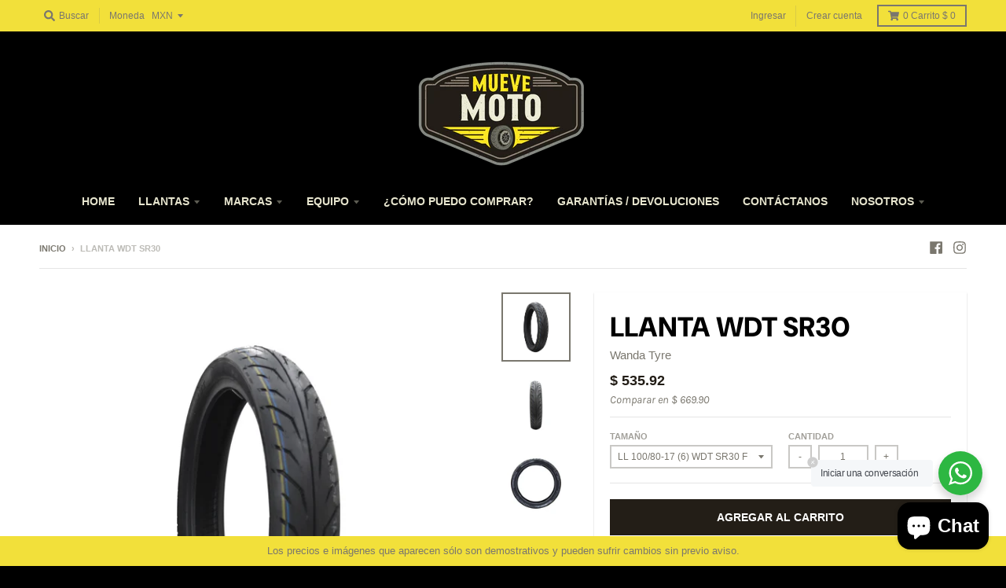

--- FILE ---
content_type: text/html; charset=utf-8
request_url: https://muevemoto.com/products/llanta-wdt-sr30
body_size: 37162
content:
<!doctype html>
<!--[if IE 8]><html class="no-js lt-ie9" lang="es"> <![endif]-->
<!--[if IE 9 ]><html class="ie9 no-js"> <![endif]-->
<!--[if (gt IE 9)|!(IE)]><!--> <html class="no-js" lang="es"> <!--<![endif]-->
<head>
  <meta charset="utf-8">
  <meta http-equiv="X-UA-Compatible" content="IE=edge,chrome=1">
  <link rel="canonical" href="https://muevemoto.com/products/llanta-wdt-sr30">
  <meta name="viewport" content="width=device-width,initial-scale=1">
  <meta name="theme-color" content="#231e17">

  
  <link rel="shortcut icon" href="//muevemoto.com/cdn/shop/files/Logo_Mueve_Moto_OK_32x32.png?v=1613155830" type="image/png" />
  

  <title>
    Llanta WDT SR30 &ndash; MUEVEMOTO
  </title>

  
    <meta name="description" content="1. RANURA 3DEl patrón de la banda de rodadura adopta una forma de ranura 3D para mejorar la rigidez de la banda de rodadura.2. RANURA LONGITUDINAL SEPARADAEl diseño de ranura longitudinal separada mejora la tracción en mojado.3. DISPOSICIÓN DE SURCOS INTENSIVOS1. La disposición intensiva de los surcos aumenta el rendim">
  

  <meta property="og:site_name" content="MUEVEMOTO">
<meta property="og:url" content="https://muevemoto.com/products/llanta-wdt-sr30">
<meta property="og:title" content="Llanta WDT SR30">
<meta property="og:type" content="product">
<meta property="og:description" content="1. RANURA 3DEl patrón de la banda de rodadura adopta una forma de ranura 3D para mejorar la rigidez de la banda de rodadura.2. RANURA LONGITUDINAL SEPARADAEl diseño de ranura longitudinal separada mejora la tracción en mojado.3. DISPOSICIÓN DE SURCOS INTENSIVOS1. La disposición intensiva de los surcos aumenta el rendim"><meta property="product:availability" content="instock">
  <meta property="product:price:amount" content="535.92">
  <meta property="product:price:currency" content="MXN"><meta property="og:image" content="http://muevemoto.com/cdn/shop/files/1_087c9d38-60e4-4d90-86a1-56fb01af8b18_1200x1200.png?v=1709739866">
      <meta property="og:image:secure_url" content="https://muevemoto.com/cdn/shop/files/1_087c9d38-60e4-4d90-86a1-56fb01af8b18_1200x1200.png?v=1709739866">
      <meta property="og:image:width" content="1200">
      <meta property="og:image:height" content="1200"><meta property="og:image" content="http://muevemoto.com/cdn/shop/files/2_80c3b730-cef7-4828-b564-988835a6711f_1200x1200.png?v=1709739866">
      <meta property="og:image:secure_url" content="https://muevemoto.com/cdn/shop/files/2_80c3b730-cef7-4828-b564-988835a6711f_1200x1200.png?v=1709739866">
      <meta property="og:image:width" content="1200">
      <meta property="og:image:height" content="1200"><meta property="og:image" content="http://muevemoto.com/cdn/shop/files/3_c716f8ac-1a79-4de5-96a4-fc425510aa3d_1200x1200.png?v=1709739865">
      <meta property="og:image:secure_url" content="https://muevemoto.com/cdn/shop/files/3_c716f8ac-1a79-4de5-96a4-fc425510aa3d_1200x1200.png?v=1709739865">
      <meta property="og:image:width" content="1200">
      <meta property="og:image:height" content="1200">

<meta name="twitter:site" content="@">
<meta name="twitter:card" content="summary_large_image">
<meta name="twitter:title" content="Llanta WDT SR30">
<meta name="twitter:description" content="1. RANURA 3DEl patrón de la banda de rodadura adopta una forma de ranura 3D para mejorar la rigidez de la banda de rodadura.2. RANURA LONGITUDINAL SEPARADAEl diseño de ranura longitudinal separada mejora la tracción en mojado.3. DISPOSICIÓN DE SURCOS INTENSIVOS1. La disposición intensiva de los surcos aumenta el rendim">


  <script>window.performance && window.performance.mark && window.performance.mark('shopify.content_for_header.start');</script><meta name="facebook-domain-verification" content="ev9o5vf5i8wmkiu4msysbrebzamyjr">
<meta name="google-site-verification" content="cZxGkXBlR040gzc6v3SNgTCuiMRorYh5pCGfDaPP39Y">
<meta id="shopify-digital-wallet" name="shopify-digital-wallet" content="/22849471/digital_wallets/dialog">
<link rel="alternate" type="application/json+oembed" href="https://muevemoto.com/products/llanta-wdt-sr30.oembed">
<script async="async" src="/checkouts/internal/preloads.js?locale=es-MX"></script>
<script id="shopify-features" type="application/json">{"accessToken":"b9313b275594f566e78b33233a85f238","betas":["rich-media-storefront-analytics"],"domain":"muevemoto.com","predictiveSearch":true,"shopId":22849471,"locale":"es"}</script>
<script>var Shopify = Shopify || {};
Shopify.shop = "muevemoto.myshopify.com";
Shopify.locale = "es";
Shopify.currency = {"active":"MXN","rate":"1.0"};
Shopify.country = "MX";
Shopify.theme = {"name":"district-theme-3-0-2","id":148768653511,"schema_name":"District","schema_version":"3.0.2","theme_store_id":null,"role":"main"};
Shopify.theme.handle = "null";
Shopify.theme.style = {"id":null,"handle":null};
Shopify.cdnHost = "muevemoto.com/cdn";
Shopify.routes = Shopify.routes || {};
Shopify.routes.root = "/";</script>
<script type="module">!function(o){(o.Shopify=o.Shopify||{}).modules=!0}(window);</script>
<script>!function(o){function n(){var o=[];function n(){o.push(Array.prototype.slice.apply(arguments))}return n.q=o,n}var t=o.Shopify=o.Shopify||{};t.loadFeatures=n(),t.autoloadFeatures=n()}(window);</script>
<script id="shop-js-analytics" type="application/json">{"pageType":"product"}</script>
<script defer="defer" async type="module" src="//muevemoto.com/cdn/shopifycloud/shop-js/modules/v2/client.init-shop-cart-sync_CvZOh8Af.es.esm.js"></script>
<script defer="defer" async type="module" src="//muevemoto.com/cdn/shopifycloud/shop-js/modules/v2/chunk.common_3Rxs6Qxh.esm.js"></script>
<script type="module">
  await import("//muevemoto.com/cdn/shopifycloud/shop-js/modules/v2/client.init-shop-cart-sync_CvZOh8Af.es.esm.js");
await import("//muevemoto.com/cdn/shopifycloud/shop-js/modules/v2/chunk.common_3Rxs6Qxh.esm.js");

  window.Shopify.SignInWithShop?.initShopCartSync?.({"fedCMEnabled":true,"windoidEnabled":true});

</script>
<script>(function() {
  var isLoaded = false;
  function asyncLoad() {
    if (isLoaded) return;
    isLoaded = true;
    var urls = ["https:\/\/countdown.conversionbear.com\/script?app=countdown\u0026shop=muevemoto.myshopify.com"];
    for (var i = 0; i < urls.length; i++) {
      var s = document.createElement('script');
      s.type = 'text/javascript';
      s.async = true;
      s.src = urls[i];
      var x = document.getElementsByTagName('script')[0];
      x.parentNode.insertBefore(s, x);
    }
  };
  if(window.attachEvent) {
    window.attachEvent('onload', asyncLoad);
  } else {
    window.addEventListener('load', asyncLoad, false);
  }
})();</script>
<script id="__st">var __st={"a":22849471,"offset":-21600,"reqid":"ec3326b5-f7fa-4346-b869-c9f01089324c-1768847380","pageurl":"muevemoto.com\/products\/llanta-wdt-sr30","u":"0d3a44a06c68","p":"product","rtyp":"product","rid":7925337850055};</script>
<script>window.ShopifyPaypalV4VisibilityTracking = true;</script>
<script id="captcha-bootstrap">!function(){'use strict';const t='contact',e='account',n='new_comment',o=[[t,t],['blogs',n],['comments',n],[t,'customer']],c=[[e,'customer_login'],[e,'guest_login'],[e,'recover_customer_password'],[e,'create_customer']],r=t=>t.map((([t,e])=>`form[action*='/${t}']:not([data-nocaptcha='true']) input[name='form_type'][value='${e}']`)).join(','),a=t=>()=>t?[...document.querySelectorAll(t)].map((t=>t.form)):[];function s(){const t=[...o],e=r(t);return a(e)}const i='password',u='form_key',d=['recaptcha-v3-token','g-recaptcha-response','h-captcha-response',i],f=()=>{try{return window.sessionStorage}catch{return}},m='__shopify_v',_=t=>t.elements[u];function p(t,e,n=!1){try{const o=window.sessionStorage,c=JSON.parse(o.getItem(e)),{data:r}=function(t){const{data:e,action:n}=t;return t[m]||n?{data:e,action:n}:{data:t,action:n}}(c);for(const[e,n]of Object.entries(r))t.elements[e]&&(t.elements[e].value=n);n&&o.removeItem(e)}catch(o){console.error('form repopulation failed',{error:o})}}const l='form_type',E='cptcha';function T(t){t.dataset[E]=!0}const w=window,h=w.document,L='Shopify',v='ce_forms',y='captcha';let A=!1;((t,e)=>{const n=(g='f06e6c50-85a8-45c8-87d0-21a2b65856fe',I='https://cdn.shopify.com/shopifycloud/storefront-forms-hcaptcha/ce_storefront_forms_captcha_hcaptcha.v1.5.2.iife.js',D={infoText:'Protegido por hCaptcha',privacyText:'Privacidad',termsText:'Términos'},(t,e,n)=>{const o=w[L][v],c=o.bindForm;if(c)return c(t,g,e,D).then(n);var r;o.q.push([[t,g,e,D],n]),r=I,A||(h.body.append(Object.assign(h.createElement('script'),{id:'captcha-provider',async:!0,src:r})),A=!0)});var g,I,D;w[L]=w[L]||{},w[L][v]=w[L][v]||{},w[L][v].q=[],w[L][y]=w[L][y]||{},w[L][y].protect=function(t,e){n(t,void 0,e),T(t)},Object.freeze(w[L][y]),function(t,e,n,w,h,L){const[v,y,A,g]=function(t,e,n){const i=e?o:[],u=t?c:[],d=[...i,...u],f=r(d),m=r(i),_=r(d.filter((([t,e])=>n.includes(e))));return[a(f),a(m),a(_),s()]}(w,h,L),I=t=>{const e=t.target;return e instanceof HTMLFormElement?e:e&&e.form},D=t=>v().includes(t);t.addEventListener('submit',(t=>{const e=I(t);if(!e)return;const n=D(e)&&!e.dataset.hcaptchaBound&&!e.dataset.recaptchaBound,o=_(e),c=g().includes(e)&&(!o||!o.value);(n||c)&&t.preventDefault(),c&&!n&&(function(t){try{if(!f())return;!function(t){const e=f();if(!e)return;const n=_(t);if(!n)return;const o=n.value;o&&e.removeItem(o)}(t);const e=Array.from(Array(32),(()=>Math.random().toString(36)[2])).join('');!function(t,e){_(t)||t.append(Object.assign(document.createElement('input'),{type:'hidden',name:u})),t.elements[u].value=e}(t,e),function(t,e){const n=f();if(!n)return;const o=[...t.querySelectorAll(`input[type='${i}']`)].map((({name:t})=>t)),c=[...d,...o],r={};for(const[a,s]of new FormData(t).entries())c.includes(a)||(r[a]=s);n.setItem(e,JSON.stringify({[m]:1,action:t.action,data:r}))}(t,e)}catch(e){console.error('failed to persist form',e)}}(e),e.submit())}));const S=(t,e)=>{t&&!t.dataset[E]&&(n(t,e.some((e=>e===t))),T(t))};for(const o of['focusin','change'])t.addEventListener(o,(t=>{const e=I(t);D(e)&&S(e,y())}));const B=e.get('form_key'),M=e.get(l),P=B&&M;t.addEventListener('DOMContentLoaded',(()=>{const t=y();if(P)for(const e of t)e.elements[l].value===M&&p(e,B);[...new Set([...A(),...v().filter((t=>'true'===t.dataset.shopifyCaptcha))])].forEach((e=>S(e,t)))}))}(h,new URLSearchParams(w.location.search),n,t,e,['guest_login'])})(!0,!0)}();</script>
<script integrity="sha256-4kQ18oKyAcykRKYeNunJcIwy7WH5gtpwJnB7kiuLZ1E=" data-source-attribution="shopify.loadfeatures" defer="defer" src="//muevemoto.com/cdn/shopifycloud/storefront/assets/storefront/load_feature-a0a9edcb.js" crossorigin="anonymous"></script>
<script data-source-attribution="shopify.dynamic_checkout.dynamic.init">var Shopify=Shopify||{};Shopify.PaymentButton=Shopify.PaymentButton||{isStorefrontPortableWallets:!0,init:function(){window.Shopify.PaymentButton.init=function(){};var t=document.createElement("script");t.src="https://muevemoto.com/cdn/shopifycloud/portable-wallets/latest/portable-wallets.es.js",t.type="module",document.head.appendChild(t)}};
</script>
<script data-source-attribution="shopify.dynamic_checkout.buyer_consent">
  function portableWalletsHideBuyerConsent(e){var t=document.getElementById("shopify-buyer-consent"),n=document.getElementById("shopify-subscription-policy-button");t&&n&&(t.classList.add("hidden"),t.setAttribute("aria-hidden","true"),n.removeEventListener("click",e))}function portableWalletsShowBuyerConsent(e){var t=document.getElementById("shopify-buyer-consent"),n=document.getElementById("shopify-subscription-policy-button");t&&n&&(t.classList.remove("hidden"),t.removeAttribute("aria-hidden"),n.addEventListener("click",e))}window.Shopify?.PaymentButton&&(window.Shopify.PaymentButton.hideBuyerConsent=portableWalletsHideBuyerConsent,window.Shopify.PaymentButton.showBuyerConsent=portableWalletsShowBuyerConsent);
</script>
<script data-source-attribution="shopify.dynamic_checkout.cart.bootstrap">document.addEventListener("DOMContentLoaded",(function(){function t(){return document.querySelector("shopify-accelerated-checkout-cart, shopify-accelerated-checkout")}if(t())Shopify.PaymentButton.init();else{new MutationObserver((function(e,n){t()&&(Shopify.PaymentButton.init(),n.disconnect())})).observe(document.body,{childList:!0,subtree:!0})}}));
</script>

<script>window.performance && window.performance.mark && window.performance.mark('shopify.content_for_header.end');</script>
  <link href="//muevemoto.com/cdn/shop/t/7/assets/theme.scss.css?v=14475487837450113291762972793" rel="stylesheet" type="text/css" media="all" />

  

  <script>
    window.StyleHatch = window.StyleHatch || {};
    StyleHatch.Strings = {
      instagramAddToken: "Agregue su token de acceso Instagram.",
      instagramInvalidToken: "El token de acceso Instagram no es válido. Compruebe que ha agregado el token completo.",
      instagramRateLimitToken: "Su tienda actualmente supera el límite de tarifa de Instagram. Contacto Soporte de Style Hatch para los detalles.",
      addToCart: "Agregar al carrito",
      soldOut: "Agotado",
      addressError: "No se puede encontrar esa dirección",
      addressNoResults: "No results for that address",
      addressQueryLimit: "Se ha excedido el límite de uso de la API de Google . Considere la posibilidad de actualizar a un \u003ca href=\"https:\/\/developers.google.com\/maps\/premium\/usage-limits\"\u003ePlan Premium\u003c\/a\u003e.",
      authError: "Hubo un problema de autenticación con su cuenta de Google Maps."
    }
    StyleHatch.currencyFormat = "$ {{amount}}";
    StyleHatch.ajaxCartEnable = true;
    // Post defer
    window.addEventListener('DOMContentLoaded', function() {
      (function( $ ) {
      

      
      
      })(jq223);
    });
    document.documentElement.className = document.documentElement.className.replace('no-js', 'js');
  </script>

  <script type="text/javascript">
    window.lazySizesConfig = window.lazySizesConfig || {};
    window.lazySizesConfig.expand = 1200;
    window.lazySizesConfig.loadMode = 3;
    window.lazySizesConfig.ricTimeout = 50;
  </script>
  <!--[if (gt IE 9)|!(IE)]><!--><script src="//muevemoto.com/cdn/shop/t/7/assets/lazysizes.min.js?v=32691578816191578311758659133" async="async"></script><!--<![endif]-->
  <!--[if lte IE 9]><script src="//muevemoto.com/cdn/shop/t/7/assets/lazysizes.min.js?v=32691578816191578311758659133"></script><![endif]-->
  <!--[if (gt IE 9)|!(IE)]><!--><script src="//muevemoto.com/cdn/shop/t/7/assets/vendor.js?v=74541516742920575901758659133" defer="defer"></script><!--<![endif]-->
  <!--[if lte IE 9]><script src="//muevemoto.com/cdn/shop/t/7/assets/vendor.js?v=74541516742920575901758659133"></script><![endif]-->
  
    <script>
StyleHatch.currencyConverter = true;
StyleHatch.shopCurrency = 'MXN';
StyleHatch.defaultCurrency = 'MXN';
// Formatting
StyleHatch.currencyConverterFormat = 'money_format';
StyleHatch.moneyWithCurrencyFormat = "$ {{amount}} MXN";
StyleHatch.moneyFormat = "$ {{amount}}";
</script>
<!--[if (gt IE 9)|!(IE)]><!--><script src="//cdn.shopify.com/s/javascripts/currencies.js" defer="defer"></script><!--<![endif]-->
<!--[if lte IE 9]><script src="//cdn.shopify.com/s/javascripts/currencies.js"></script><![endif]-->
<!--[if (gt IE 9)|!(IE)]><!--><script src="//muevemoto.com/cdn/shop/t/7/assets/jquery.currencies.min.js?v=152637954936623000011758659133" defer="defer"></script><!--<![endif]-->
<!--[if lte IE 9]><script src="//muevemoto.com/cdn/shop/t/7/assets/jquery.currencies.min.js?v=152637954936623000011758659133"></script><![endif]-->

  
  <!--[if (gt IE 9)|!(IE)]><!--><script src="//muevemoto.com/cdn/shop/t/7/assets/theme.js?v=20731833880169956561758659133" defer="defer"></script><!--<![endif]-->
  <!--[if lte IE 9]><script src="//muevemoto.com/cdn/shop/t/7/assets/theme.js?v=20731833880169956561758659133"></script><![endif]-->

<!-- BEGIN app block: shopify://apps/lai-product-reviews/blocks/appBlockEmbed/cad3c6c6-329e-4416-ba74-b79359b5b6e1 -->
<script>
    function getUrlParameterExt(sParam) {
        let sPageURL = window.location.search.substring(1);
        let sURLVariables= sPageURL.split('&');
        let sParameterName;
        let i;
        for (i = 0; i < sURLVariables.length; i++) {
            sParameterName = sURLVariables[i].split('=');

            if (sParameterName[0] === sParam) {
                return sParameterName[1] === undefined ? true : decodeURIComponent(reFixParamUrlFromMailExt(sParameterName[1]));
            }
        }
    };
    function reFixParamUrlFromMailExt(value) {
        return value ? value.replace(/\+/g, ' ') : value;
    };
    var scmCustomDataExt= {};
    if(getUrlParameterExt('lai-test') == '1'){
        scmCustomDataExt= {
            'cdn' : 'https://reviews-importer.test',
            'minJs' : false
        }
        var laiScriptTagGlobal =  {
            "url" : "https://reviews-importer.test/js/frontend/version-14/reviews-scripttag.js?version=4"
        };
    }
</script>
<!-- BEGIN app snippet: lang --><script>
    var scmCustomData = (typeof scmCustomData == "undefined" || scmCustomData == null) ? null : scmCustomData;
    var scmLanguage = (typeof scmLanguage == "undefined" || scmLanguage == null) ? `
  {
    "box_reviews": {
      "title_info": "Opiniones de los usuarios",
      "average_info": "de 5",
      "before_number": "Residencia en",
      "after_number": " reseñas",
      "all_reviews": "Todas las reseñas",
        "highlight_tab": "Reseñas de otros productos",
      "reviews_tab": "Reseñas"
    },
    "box_write": {
      "title_write": "Escribe una reseña",
      "before_star": "Tu clasificación",
      "input_name": "Su nombre",
      "input_email": "Tu correo electrónico",
      "input_text_area": "Ingrese sus comentarios aquí",
      "input_photo": "Añadir foto",
      "button_write": "Enviar opinión",
      "write_cancel": "Cancelar",
      "message_error_character": "Reemplace el carácter &#39;&lt;,&gt;&#39; con el carácter equivalente",
      "message_error_file_upload": "Cargue un archivo de menos de 4 MB.",
      "message_error_video_upload": "Cargue un archivo de video de menos de 50 MB",
      "message_error_type_media_upload": "No es compatible con este archivo.",
      "message_success": "¡Gracias!",
      "message_fail": "¡Enviado sin éxito!",
       "purchase_to_leave_reviews": "Realice una compra a través de esta dirección de correo electrónico para dejarnos comentarios.",
      "log_in_to_leave_reviews": "Inicie sesión en una cuenta para dejarnos comentarios.",
      "purchase_to_a_specific_product": "Realice una compra de este producto a través de esta dirección de correo electrónico para dejarnos comentarios."
    },
    "reviews_list": {
      "view_product": "ver producto",
      "read_more": "Leer más",
      "helpful": "Translation missing: es.smart_aliexpress_review.reviews_list.helpful",
      "reply": "respondió",
      "button_load_more": "Carga más",
      "purchased": "comprado"
    },
    "sort_box" : {
        "reviews": "Ordenar reseñas",
        "content": "Ordenar por contenido",
        "pictures": "Ordenar por foto",
        "date": "Ordenar por fecha",
        "rating": "Ordenar por tarifa"
    },
    "empty_page" : {
        "title": "Opiniones de los usuarios",
        "des": "Este producto no tiene reseña. Sea el primero en revisarlo"
    },
    "thank_you" : {
        "title": "¡Tu reseña ha sido enviada!",
        "des": "Este mensaje se cerrará automáticamente en 8 segundos."
    },
    "discount": {
      "title": "Use el siguiente código de descuento para {{discount_value}} de descuento en su próxima compra",
      "des": "También te lo enviamos por email",
      "action": "Continuar",
      "badge": "Obtenga un descuento de {{discount_value}}",
      "coupon_waiting_message": "Gracias por revisar nuestro producto. El código de descuento se enviará a su correo electrónico una vez que se apruebe la revisión.",
      "photo": "¡Sube reseñas de fotos para obtener {{discount_value}} de descuento al instante!"
    },
    "qa": {
        "qaAnswerField": "Tu respuesta",
        "qaQuestionField": "Tu pregunta",
        "qaTitle": "Preguntas",
        "qaFormTitle": "Hacer una pregunta",
        "qaQuestionTitle": "Pregunta:",
        "qaAnswerTitle": "Respuesta:",
        "qaStoreOwnerBadge": "Dueño de tienda",
        "qaPastBuyerBadge": "Cliente anterior",
        "qaSuccessMessage": "¡Gracias!",
        "qaFailMessage": "¡Enviado sin éxito!",
        "qaAskQuestionBtn": "Hacer una pregunta",
        "qaSubmitQuestionBtn": "Enviar pregunta",
        "qaSubmitAnswerBtn": "Enviar respuesta",
        "qaReplyBtn": "Responder",
        "qaLoadMoreAnswerBtn": "Ver más respuestas"
    }
  }` : scmLanguage;
</script><!-- END app snippet -->
<!-- BEGIN app snippet: appBlockEmbedVersion14 --><meta id="scm-reviews-shopSetting" data-shop='{"hasCssCustom":false,"starColor":"#000000","starStyle":"star","textPrimary":"#1f2021","textSecondary":"#a3a3a3","font":"Poppins","width":"1140px","reviewBg":"#ffffff","sort":"date","jsonLd":true,"itemPerLoad":5,"showVote":false,"voteColor":"#FF9C00","header_headerQuickLayout":"default-5","header_showStatistic":true,"header_avgRatingShape":"square","header_avgRatingColor":"#000000","header_starArrange":"vertical","header_writeReviewBtnShape":"square","header_writeReviewBtnColor":"#000000","header_writeReviewBtnTextColor":"#ffffff","header_submitBtnShape":"square","header_submitBtnColor":"#000000","header_submitBtnTextColor":"#ffffff","header_reviewForm":false,"header_reviewFormat":"toggle","body_customerName":"full","body_customerAvatarShape":"round","body_customerAvatarDisplay":"text","body_verifyBadge":true,"body_verifyBadgeColor":"#000000","body_showFlag":true,"body_flag":"retangle","body_layout":"grid","body_bodyQuickLayout":"default-4","body_reviewPhoto":true,"body_date":true,"body_dateFormat":"MM-dd-yyyy","body_contentAlign":"left","body_bgReview":"#ffffff","lazyLoad":true,"isLimitContent":false,"limitContentCharacters":500,"highlightTabEnabled":false,"paginationType":"load-more","show_2_widget":true,"custom":false,"twoColumnsOnMobile":true,"hiddenNoneReviews":false,"useAutoRTL":true,"starRating_color":null,"starRating_SingularReview":"{{n}} review","starRating_PluralReview":"{{n}} reviews","starRating_EmptyReview":"No review","starRating_showText":false,"starRating_hideIfNoReviews":false,"showHiddenStar":"1","popSetting":{"state":false,"source":[],"clickType":"product","clickValue":"","rating":5,"photo":false,"content":false,"initialDelay":10,"delayBetween":10,"displayTime":5,"maxPopups":5,"repeatAfter":10,"pages":[],"position":"bottom-left","format":"horizontal","backgroundType":"solid","backgroundValue":"#5b69c3","starColor":"#fc9d01","showDate":true,"textFont":"Nunito Sans","textColor":"#ffffff","hideMobile":false},"popEnabled":false,"homepage_type":"default-4","homepage_layout":"grid","homepage_slider":true,"homepage_desktopItems":3,"homepage_smallDesktopItems":3,"homepage_tabletItems":2,"homepage_mobileItems":1,"homepage_autoSlider":false,"homepage_delaySlider":2000,"showSubmitImage":false,"checkSortReview":false,"canUseReviewPerLoad":false,"videosPerReview":false,"videoEnabled":false,"shopPlan":{"grid":true,"testimonial":false,"gallery":false,"cardCarousel":false,"highlight":false,"pop":false},"discountEnabled":false,"discountValue":"10%","loginRequireEnabled":false,"orderRequireEnabled":false,"orderProductRequireEnabled":false,"version":244,"minJs":true,"versionLiquid":"14","hostServer":"https:\/\/store.laireviews.com","hostLoadMore":"https:\/\/store.laireviews.com","host":"https:\/\/d1bu6z2uxfnay3.cloudfront.net","versionUpdate":"20250924185056","last_updated":false,"maxUploadFileSize":2,"showWatermark":false,"widgets":{"grid":{"layout":"default-2","itemPerLoadLayout":10,"source":"homePage"},"cardCarousel":{"layout":"default-2","source":"homePage","delay":2000,"auto_run":false},"testimonial":{"source":"homePage","delay":2000,"auto_run":false},"gallery":{"source":"happyPage"}},"groups":{"homePage":{"default":true,"includePhoto":false,"includeContent":false,"enabled":true},"happyPage":{"default":true,"includePhoto":true,"includeContent":false,"enabled":true},"highlightProductPage":{"default":true,"includePhoto":false,"includeContent":true,"enabled":true}},"customForms":[]}' data-qa-setting='{"qaEnabled":false,"qaIsOnlyShopCanAnswer":false,"qaStoreOwnerName":"Store owner","qaAnswersPerLoad":3,"qaQuestionsPerLoad":3,"qaAnswerCardBgColor":"#f6f6f6","qaPastBuyerBadgeColor":"#333333","qaStoreOwnerBadgeColor":"#8","qaAnswerCardLeftBorderColor":"#e5e5e5","qaAnswerCardLeftBorderWidth":"5px"}'>
<script>
    var dataShop=[];
    
        dataShop[`qaSetting`]= `{"qaEnabled":false,"qaIsOnlyShopCanAnswer":false,"qaStoreOwnerName":"Store owner","qaAnswersPerLoad":3,"qaQuestionsPerLoad":3,"qaAnswerCardBgColor":"#f6f6f6","qaPastBuyerBadgeColor":"#333333","qaStoreOwnerBadgeColor":"#8","qaAnswerCardLeftBorderColor":"#e5e5e5","qaAnswerCardLeftBorderWidth":"5px"}`;
    
        dataShop[`shop_info_setting`]= `{"hasCssCustom":false,"starColor":"#000000","starStyle":"star","textPrimary":"#1f2021","textSecondary":"#a3a3a3","font":"Poppins","width":"1140px","reviewBg":"#ffffff","sort":"date","jsonLd":true,"itemPerLoad":5,"showVote":false,"voteColor":"#FF9C00","header_headerQuickLayout":"default-5","header_showStatistic":true,"header_avgRatingShape":"square","header_avgRatingColor":"#000000","header_starArrange":"vertical","header_writeReviewBtnShape":"square","header_writeReviewBtnColor":"#000000","header_writeReviewBtnTextColor":"#ffffff","header_submitBtnShape":"square","header_submitBtnColor":"#000000","header_submitBtnTextColor":"#ffffff","header_reviewForm":false,"header_reviewFormat":"toggle","body_customerName":"full","body_customerAvatarShape":"round","body_customerAvatarDisplay":"text","body_verifyBadge":true,"body_verifyBadgeColor":"#000000","body_showFlag":true,"body_flag":"retangle","body_layout":"grid","body_bodyQuickLayout":"default-4","body_reviewPhoto":true,"body_date":true,"body_dateFormat":"MM-dd-yyyy","body_contentAlign":"left","body_bgReview":"#ffffff","lazyLoad":true,"isLimitContent":false,"limitContentCharacters":500,"highlightTabEnabled":false,"paginationType":"load-more","show_2_widget":true,"custom":false,"twoColumnsOnMobile":true,"hiddenNoneReviews":false,"useAutoRTL":true,"starRating_color":null,"starRating_SingularReview":"{{n}} review","starRating_PluralReview":"{{n}} reviews","starRating_EmptyReview":"No review","starRating_showText":false,"starRating_hideIfNoReviews":false,"showHiddenStar":"1","popSetting":{"state":false,"source":[],"clickType":"product","clickValue":"","rating":5,"photo":false,"content":false,"initialDelay":10,"delayBetween":10,"displayTime":5,"maxPopups":5,"repeatAfter":10,"pages":[],"position":"bottom-left","format":"horizontal","backgroundType":"solid","backgroundValue":"#5b69c3","starColor":"#fc9d01","showDate":true,"textFont":"Nunito Sans","textColor":"#ffffff","hideMobile":false},"popEnabled":false,"homepage_type":"default-4","homepage_layout":"grid","homepage_slider":true,"homepage_desktopItems":3,"homepage_smallDesktopItems":3,"homepage_tabletItems":2,"homepage_mobileItems":1,"homepage_autoSlider":false,"homepage_delaySlider":2000,"showSubmitImage":false,"checkSortReview":false,"canUseReviewPerLoad":false,"videosPerReview":false,"videoEnabled":false,"shopPlan":{"grid":true,"testimonial":false,"gallery":false,"cardCarousel":false,"highlight":false,"pop":false},"discountEnabled":false,"discountValue":"10%","loginRequireEnabled":false,"orderRequireEnabled":false,"orderProductRequireEnabled":false,"version":244,"minJs":true,"versionLiquid":"14","hostServer":"https:\/\/store.laireviews.com","hostLoadMore":"https:\/\/store.laireviews.com","host":"https:\/\/d1bu6z2uxfnay3.cloudfront.net","versionUpdate":"20250924185056","last_updated":false,"maxUploadFileSize":2,"showWatermark":false,"widgets":{"grid":{"layout":"default-2","itemPerLoadLayout":10,"source":"homePage"},"cardCarousel":{"layout":"default-2","source":"homePage","delay":2000,"auto_run":false},"testimonial":{"source":"homePage","delay":2000,"auto_run":false},"gallery":{"source":"happyPage"}},"groups":{"homePage":{"default":true,"includePhoto":false,"includeContent":false,"enabled":true},"happyPage":{"default":true,"includePhoto":true,"includeContent":false,"enabled":true},"highlightProductPage":{"default":true,"includePhoto":false,"includeContent":true,"enabled":true}},"customForms":[]}`;
    
    dataShop['customer']={
        "email" : "",
        "name"  : "",
        "order" : ""
    };
    dataShop['orders']= {};
    
    
    var scmCustomData = (typeof scmCustomData == "undefined" || scmCustomData == null) ? {} : scmCustomData;
    var dataShopFromLiquidLAI = (typeof dataShopFromLiquidLAI == "undefined" || dataShopFromLiquidLAI == null) ? {} : dataShopFromLiquidLAI;
    dataShopFromLiquidLAI= {
        "infoShop" : `{"hasCssCustom":false,"starColor":"#000000","starStyle":"star","textPrimary":"#1f2021","textSecondary":"#a3a3a3","font":"Poppins","width":"1140px","reviewBg":"#ffffff","sort":"date","jsonLd":true,"itemPerLoad":5,"showVote":false,"voteColor":"#FF9C00","header_headerQuickLayout":"default-5","header_showStatistic":true,"header_avgRatingShape":"square","header_avgRatingColor":"#000000","header_starArrange":"vertical","header_writeReviewBtnShape":"square","header_writeReviewBtnColor":"#000000","header_writeReviewBtnTextColor":"#ffffff","header_submitBtnShape":"square","header_submitBtnColor":"#000000","header_submitBtnTextColor":"#ffffff","header_reviewForm":false,"header_reviewFormat":"toggle","body_customerName":"full","body_customerAvatarShape":"round","body_customerAvatarDisplay":"text","body_verifyBadge":true,"body_verifyBadgeColor":"#000000","body_showFlag":true,"body_flag":"retangle","body_layout":"grid","body_bodyQuickLayout":"default-4","body_reviewPhoto":true,"body_date":true,"body_dateFormat":"MM-dd-yyyy","body_contentAlign":"left","body_bgReview":"#ffffff","lazyLoad":true,"isLimitContent":false,"limitContentCharacters":500,"highlightTabEnabled":false,"paginationType":"load-more","show_2_widget":true,"custom":false,"twoColumnsOnMobile":true,"hiddenNoneReviews":false,"useAutoRTL":true,"starRating_color":null,"starRating_SingularReview":"{{n}} review","starRating_PluralReview":"{{n}} reviews","starRating_EmptyReview":"No review","starRating_showText":false,"starRating_hideIfNoReviews":false,"showHiddenStar":"1","popSetting":{"state":false,"source":[],"clickType":"product","clickValue":"","rating":5,"photo":false,"content":false,"initialDelay":10,"delayBetween":10,"displayTime":5,"maxPopups":5,"repeatAfter":10,"pages":[],"position":"bottom-left","format":"horizontal","backgroundType":"solid","backgroundValue":"#5b69c3","starColor":"#fc9d01","showDate":true,"textFont":"Nunito Sans","textColor":"#ffffff","hideMobile":false},"popEnabled":false,"homepage_type":"default-4","homepage_layout":"grid","homepage_slider":true,"homepage_desktopItems":3,"homepage_smallDesktopItems":3,"homepage_tabletItems":2,"homepage_mobileItems":1,"homepage_autoSlider":false,"homepage_delaySlider":2000,"showSubmitImage":false,"checkSortReview":false,"canUseReviewPerLoad":false,"videosPerReview":false,"videoEnabled":false,"shopPlan":{"grid":true,"testimonial":false,"gallery":false,"cardCarousel":false,"highlight":false,"pop":false},"discountEnabled":false,"discountValue":"10%","loginRequireEnabled":false,"orderRequireEnabled":false,"orderProductRequireEnabled":false,"version":244,"minJs":true,"versionLiquid":"14","hostServer":"https:\/\/store.laireviews.com","hostLoadMore":"https:\/\/store.laireviews.com","host":"https:\/\/d1bu6z2uxfnay3.cloudfront.net","versionUpdate":"20250924185056","last_updated":false,"maxUploadFileSize":2,"showWatermark":false,"widgets":{"grid":{"layout":"default-2","itemPerLoadLayout":10,"source":"homePage"},"cardCarousel":{"layout":"default-2","source":"homePage","delay":2000,"auto_run":false},"testimonial":{"source":"homePage","delay":2000,"auto_run":false},"gallery":{"source":"happyPage"}},"groups":{"homePage":{"default":true,"includePhoto":false,"includeContent":false,"enabled":true},"happyPage":{"default":true,"includePhoto":true,"includeContent":false,"enabled":true},"highlightProductPage":{"default":true,"includePhoto":false,"includeContent":true,"enabled":true}},"customForms":[]}`,
        "shopDomain" : `muevemoto.com`,
        'templateCurrent' : 'product',
        "shopName" : `muevemoto`,
        "templatePage" : 'product',
        "productMainId" : '7925337850055',
        "productMainInfo" : {},
        "tabReviews": '',
        "scmCustomData" : JSON.stringify(scmCustomData),
        "scmAccount" : {
            "email" : "",
            "name"  : "",
            "order" : ""
        },
        'current_language' : {
            'shop_locale' : {
                'locale' : "en"
            }
        },
        'dataShop' : dataShop
    }
    dataShopFromLiquidLAI['languages']= null;
    dataShopFromLiquidLAI['current_language']= {"shop_locale":{"locale":"es","enabled":true,"primary":true,"published":true}};
    dataShopFromLiquidLAI.productMainInfo['product']= {"id":7925337850055,"title":"Llanta WDT SR30","handle":"llanta-wdt-sr30","description":"1. RANURA 3D\u003cbr\u003eEl patrón de la banda de rodadura adopta una forma de ranura 3D para mejorar la rigidez de la banda de rodadura.\u003cbr\u003e2. RANURA LONGITUDINAL SEPARADA\u003cbr\u003eEl diseño de ranura longitudinal separada mejora la tracción en mojado.\u003cbr\u003e3. DISPOSICIÓN DE SURCOS INTENSIVOS\u003cbr\u003e1. La disposición intensiva de los surcos aumenta el rendimiento de manejo en mojado.\u003cbr\u003e2. El patrón optimizado de la banda de rodadura ayuda a proporcionar un mejor agarre en condiciones húmedas y secas y también mejora la estabilidad en las curvas a alta velocidad.","published_at":"2024-03-06T09:44:22-06:00","created_at":"2024-03-06T09:44:22-06:00","vendor":"Wanda Tyre","type":"Sport Touring","tags":["Llanta para moto","Llanta Sport Touring","Llanta wanda","LLANTAS PARA MOTO"],"price":53592,"price_min":53592,"price_max":90132,"available":true,"price_varies":true,"compare_at_price":66990,"compare_at_price_min":66990,"compare_at_price_max":112665,"compare_at_price_varies":true,"variants":[{"id":43818593812679,"title":"LL 100\/80-17 (6) WDT SR30 F M\/C 58S TL","option1":"LL 100\/80-17 (6) WDT SR30 F M\/C 58S TL","option2":null,"option3":null,"sku":"10080176WDTSR30F","requires_shipping":true,"taxable":true,"featured_image":null,"available":true,"name":"Llanta WDT SR30 - LL 100\/80-17 (6) WDT SR30 F M\/C 58S TL","public_title":"LL 100\/80-17 (6) WDT SR30 F M\/C 58S TL","options":["LL 100\/80-17 (6) WDT SR30 F M\/C 58S TL"],"price":53592,"weight":4000,"compare_at_price":66990,"inventory_quantity":14,"inventory_management":"shopify","inventory_policy":"deny","barcode":"","requires_selling_plan":false,"selling_plan_allocations":[]},{"id":43818593845447,"title":"LL 110\/70-17 (4) WDT SR30F M\/C 54P TL","option1":"LL 110\/70-17 (4) WDT SR30F M\/C 54P TL","option2":null,"option3":null,"sku":"11070174WDTSR30F","requires_shipping":true,"taxable":true,"featured_image":null,"available":true,"name":"Llanta WDT SR30 - LL 110\/70-17 (4) WDT SR30F M\/C 54P TL","public_title":"LL 110\/70-17 (4) WDT SR30F M\/C 54P TL","options":["LL 110\/70-17 (4) WDT SR30F M\/C 54P TL"],"price":53592,"weight":4000,"compare_at_price":66990,"inventory_quantity":14,"inventory_management":"shopify","inventory_policy":"deny","barcode":"","requires_selling_plan":false,"selling_plan_allocations":[]},{"id":43818593878215,"title":"LL 130\/70-17 (4) WDT SR30 R 62P M\/C TL","option1":"LL 130\/70-17 (4) WDT SR30 R 62P M\/C TL","option2":null,"option3":null,"sku":"13070174WDTSR30","requires_shipping":true,"taxable":true,"featured_image":null,"available":false,"name":"Llanta WDT SR30 - LL 130\/70-17 (4) WDT SR30 R 62P M\/C TL","public_title":"LL 130\/70-17 (4) WDT SR30 R 62P M\/C TL","options":["LL 130\/70-17 (4) WDT SR30 R 62P M\/C TL"],"price":77952,"weight":4000,"compare_at_price":97440,"inventory_quantity":0,"inventory_management":"shopify","inventory_policy":"deny","barcode":"","requires_selling_plan":false,"selling_plan_allocations":[]},{"id":43818593910983,"title":"LL 140\/70-17 (6) WDT SR30 R M\/C 66P TL","option1":"LL 140\/70-17 (6) WDT SR30 R M\/C 66P TL","option2":null,"option3":null,"sku":"14070176WDTSR30","requires_shipping":true,"taxable":true,"featured_image":null,"available":true,"name":"Llanta WDT SR30 - LL 140\/70-17 (6) WDT SR30 R M\/C 66P TL","public_title":"LL 140\/70-17 (6) WDT SR30 R M\/C 66P TL","options":["LL 140\/70-17 (6) WDT SR30 R M\/C 66P TL"],"price":90132,"weight":4000,"compare_at_price":112665,"inventory_quantity":14,"inventory_management":"shopify","inventory_policy":"deny","barcode":"","requires_selling_plan":false,"selling_plan_allocations":[]}],"images":["\/\/muevemoto.com\/cdn\/shop\/files\/1_087c9d38-60e4-4d90-86a1-56fb01af8b18.png?v=1709739866","\/\/muevemoto.com\/cdn\/shop\/files\/2_80c3b730-cef7-4828-b564-988835a6711f.png?v=1709739866","\/\/muevemoto.com\/cdn\/shop\/files\/3_c716f8ac-1a79-4de5-96a4-fc425510aa3d.png?v=1709739865","\/\/muevemoto.com\/cdn\/shop\/files\/4_a78f98a2-24de-4bde-ac0e-5b5010172d3b.png?v=1709739864"],"featured_image":"\/\/muevemoto.com\/cdn\/shop\/files\/1_087c9d38-60e4-4d90-86a1-56fb01af8b18.png?v=1709739866","options":["Tamaño"],"media":[{"alt":null,"id":31360971636935,"position":1,"preview_image":{"aspect_ratio":1.0,"height":1200,"width":1200,"src":"\/\/muevemoto.com\/cdn\/shop\/files\/1_087c9d38-60e4-4d90-86a1-56fb01af8b18.png?v=1709739866"},"aspect_ratio":1.0,"height":1200,"media_type":"image","src":"\/\/muevemoto.com\/cdn\/shop\/files\/1_087c9d38-60e4-4d90-86a1-56fb01af8b18.png?v=1709739866","width":1200},{"alt":null,"id":31360971669703,"position":2,"preview_image":{"aspect_ratio":1.0,"height":1200,"width":1200,"src":"\/\/muevemoto.com\/cdn\/shop\/files\/2_80c3b730-cef7-4828-b564-988835a6711f.png?v=1709739866"},"aspect_ratio":1.0,"height":1200,"media_type":"image","src":"\/\/muevemoto.com\/cdn\/shop\/files\/2_80c3b730-cef7-4828-b564-988835a6711f.png?v=1709739866","width":1200},{"alt":null,"id":31360971702471,"position":3,"preview_image":{"aspect_ratio":1.0,"height":1200,"width":1200,"src":"\/\/muevemoto.com\/cdn\/shop\/files\/3_c716f8ac-1a79-4de5-96a4-fc425510aa3d.png?v=1709739865"},"aspect_ratio":1.0,"height":1200,"media_type":"image","src":"\/\/muevemoto.com\/cdn\/shop\/files\/3_c716f8ac-1a79-4de5-96a4-fc425510aa3d.png?v=1709739865","width":1200},{"alt":null,"id":31360971735239,"position":4,"preview_image":{"aspect_ratio":1.0,"height":1200,"width":1200,"src":"\/\/muevemoto.com\/cdn\/shop\/files\/4_a78f98a2-24de-4bde-ac0e-5b5010172d3b.png?v=1709739864"},"aspect_ratio":1.0,"height":1200,"media_type":"image","src":"\/\/muevemoto.com\/cdn\/shop\/files\/4_a78f98a2-24de-4bde-ac0e-5b5010172d3b.png?v=1709739864","width":1200}],"requires_selling_plan":false,"selling_plan_groups":[],"content":"1. RANURA 3D\u003cbr\u003eEl patrón de la banda de rodadura adopta una forma de ranura 3D para mejorar la rigidez de la banda de rodadura.\u003cbr\u003e2. RANURA LONGITUDINAL SEPARADA\u003cbr\u003eEl diseño de ranura longitudinal separada mejora la tracción en mojado.\u003cbr\u003e3. DISPOSICIÓN DE SURCOS INTENSIVOS\u003cbr\u003e1. La disposición intensiva de los surcos aumenta el rendimiento de manejo en mojado.\u003cbr\u003e2. El patrón optimizado de la banda de rodadura ayuda a proporcionar un mejor agarre en condiciones húmedas y secas y también mejora la estabilidad en las curvas a alta velocidad."};
    
    var laiScriptTagGlobal = (typeof laiScriptTagGlobal == "undefined" || laiScriptTagGlobal == null) ?
        {
                "url" : "https://d1bu6z2uxfnay3.cloudfront.net/js/frontend/version-14/reviews-scripttag.min.js?version=4"
        }
        : laiScriptTagGlobal;
</script>
<script>
  var blockReviewPop= (typeof blockReviewPop == "undefined" || blockReviewPop == null) ? `` : blockReviewPop;
</script>
<script>
  ( function(){
      function loadScript(url, callback){
        let script = document.createElement("script");
        script.type = "text/javascript";
        if (script.readyState){  // IE
          script.onreadystatechange = function(){
            if (script.readyState == "loaded" || script.readyState == "complete"){
              script.onreadystatechange = null;
              callback();
            }
          };
        } else {  // Others
          script.onreadystatechange = callback;
          script.onload = callback;
        }
        script.setAttribute("id", "lai-script-tag");
        script.setAttribute("defer", "defer");
        script.src = url;
        let x = document.getElementsByTagName('script')[0]; x.parentNode.insertBefore(script, x);
      };
      if(window.attachEvent) {
          window.attachEvent('onload', function(){
              let laiScriptTag= (typeof laiScriptTagGlobal == "undefined" || laiScriptTagGlobal == null) ? {
                  'url' : "https://d1bu6z2uxfnay3.cloudfront.net/js/frontend/version-14/reviews-scripttag.min.js?version=4"
              } : laiScriptTagGlobal;
              let checkScriptLoaded= document.getElementById("lai-script-tag");
              if(!checkScriptLoaded){
                  loadScript(laiScriptTag.url,function(){
                  });
              }
          });
      } else {
          window.addEventListener('load', function(){
              let laiScriptTag= (typeof laiScriptTagGlobal == "undefined" || laiScriptTagGlobal == null) ? {
                  'url' : "https://d1bu6z2uxfnay3.cloudfront.net/js/frontend/version-14/reviews-scripttag.min.js?version=4"
              } : laiScriptTagGlobal;
              let checkScriptLoaded= document.getElementById("lai-script-tag");
              if(!checkScriptLoaded){
                  loadScript(laiScriptTag.url,function(){
                  });
              }
          }, false);
      }
    })();
</script>


    
<!-- END app snippet -->

<!-- END app block --><!-- BEGIN app block: shopify://apps/pagefly-page-builder/blocks/app-embed/83e179f7-59a0-4589-8c66-c0dddf959200 -->

<!-- BEGIN app snippet: pagefly-cro-ab-testing-main -->







<script>
  ;(function () {
    const url = new URL(window.location)
    const viewParam = url.searchParams.get('view')
    if (viewParam && viewParam.includes('variant-pf-')) {
      url.searchParams.set('pf_v', viewParam)
      url.searchParams.delete('view')
      window.history.replaceState({}, '', url)
    }
  })()
</script>



<script type='module'>
  
  window.PAGEFLY_CRO = window.PAGEFLY_CRO || {}

  window.PAGEFLY_CRO['data_debug'] = {
    original_template_suffix: "all_products",
    allow_ab_test: false,
    ab_test_start_time: 0,
    ab_test_end_time: 0,
    today_date_time: 1768847380000,
  }
  window.PAGEFLY_CRO['GA4'] = { enabled: false}
</script>

<!-- END app snippet -->








  <script src='https://cdn.shopify.com/extensions/019bb4f9-aed6-78a3-be91-e9d44663e6bf/pagefly-page-builder-215/assets/pagefly-helper.js' defer='defer'></script>

  <script src='https://cdn.shopify.com/extensions/019bb4f9-aed6-78a3-be91-e9d44663e6bf/pagefly-page-builder-215/assets/pagefly-general-helper.js' defer='defer'></script>

  <script src='https://cdn.shopify.com/extensions/019bb4f9-aed6-78a3-be91-e9d44663e6bf/pagefly-page-builder-215/assets/pagefly-snap-slider.js' defer='defer'></script>

  <script src='https://cdn.shopify.com/extensions/019bb4f9-aed6-78a3-be91-e9d44663e6bf/pagefly-page-builder-215/assets/pagefly-slideshow-v3.js' defer='defer'></script>

  <script src='https://cdn.shopify.com/extensions/019bb4f9-aed6-78a3-be91-e9d44663e6bf/pagefly-page-builder-215/assets/pagefly-slideshow-v4.js' defer='defer'></script>

  <script src='https://cdn.shopify.com/extensions/019bb4f9-aed6-78a3-be91-e9d44663e6bf/pagefly-page-builder-215/assets/pagefly-glider.js' defer='defer'></script>

  <script src='https://cdn.shopify.com/extensions/019bb4f9-aed6-78a3-be91-e9d44663e6bf/pagefly-page-builder-215/assets/pagefly-slideshow-v1-v2.js' defer='defer'></script>

  <script src='https://cdn.shopify.com/extensions/019bb4f9-aed6-78a3-be91-e9d44663e6bf/pagefly-page-builder-215/assets/pagefly-product-media.js' defer='defer'></script>

  <script src='https://cdn.shopify.com/extensions/019bb4f9-aed6-78a3-be91-e9d44663e6bf/pagefly-page-builder-215/assets/pagefly-product.js' defer='defer'></script>


<script id='pagefly-helper-data' type='application/json'>
  {
    "page_optimization": {
      "assets_prefetching": false
    },
    "elements_asset_mapper": {
      "Accordion": "https://cdn.shopify.com/extensions/019bb4f9-aed6-78a3-be91-e9d44663e6bf/pagefly-page-builder-215/assets/pagefly-accordion.js",
      "Accordion3": "https://cdn.shopify.com/extensions/019bb4f9-aed6-78a3-be91-e9d44663e6bf/pagefly-page-builder-215/assets/pagefly-accordion3.js",
      "CountDown": "https://cdn.shopify.com/extensions/019bb4f9-aed6-78a3-be91-e9d44663e6bf/pagefly-page-builder-215/assets/pagefly-countdown.js",
      "GMap1": "https://cdn.shopify.com/extensions/019bb4f9-aed6-78a3-be91-e9d44663e6bf/pagefly-page-builder-215/assets/pagefly-gmap.js",
      "GMap2": "https://cdn.shopify.com/extensions/019bb4f9-aed6-78a3-be91-e9d44663e6bf/pagefly-page-builder-215/assets/pagefly-gmap.js",
      "GMapBasicV2": "https://cdn.shopify.com/extensions/019bb4f9-aed6-78a3-be91-e9d44663e6bf/pagefly-page-builder-215/assets/pagefly-gmap.js",
      "GMapAdvancedV2": "https://cdn.shopify.com/extensions/019bb4f9-aed6-78a3-be91-e9d44663e6bf/pagefly-page-builder-215/assets/pagefly-gmap.js",
      "HTML.Video": "https://cdn.shopify.com/extensions/019bb4f9-aed6-78a3-be91-e9d44663e6bf/pagefly-page-builder-215/assets/pagefly-htmlvideo.js",
      "HTML.Video2": "https://cdn.shopify.com/extensions/019bb4f9-aed6-78a3-be91-e9d44663e6bf/pagefly-page-builder-215/assets/pagefly-htmlvideo2.js",
      "HTML.Video3": "https://cdn.shopify.com/extensions/019bb4f9-aed6-78a3-be91-e9d44663e6bf/pagefly-page-builder-215/assets/pagefly-htmlvideo2.js",
      "BackgroundVideo": "https://cdn.shopify.com/extensions/019bb4f9-aed6-78a3-be91-e9d44663e6bf/pagefly-page-builder-215/assets/pagefly-htmlvideo2.js",
      "Instagram": "https://cdn.shopify.com/extensions/019bb4f9-aed6-78a3-be91-e9d44663e6bf/pagefly-page-builder-215/assets/pagefly-instagram.js",
      "Instagram2": "https://cdn.shopify.com/extensions/019bb4f9-aed6-78a3-be91-e9d44663e6bf/pagefly-page-builder-215/assets/pagefly-instagram.js",
      "Insta3": "https://cdn.shopify.com/extensions/019bb4f9-aed6-78a3-be91-e9d44663e6bf/pagefly-page-builder-215/assets/pagefly-instagram3.js",
      "Tabs": "https://cdn.shopify.com/extensions/019bb4f9-aed6-78a3-be91-e9d44663e6bf/pagefly-page-builder-215/assets/pagefly-tab.js",
      "Tabs3": "https://cdn.shopify.com/extensions/019bb4f9-aed6-78a3-be91-e9d44663e6bf/pagefly-page-builder-215/assets/pagefly-tab3.js",
      "ProductBox": "https://cdn.shopify.com/extensions/019bb4f9-aed6-78a3-be91-e9d44663e6bf/pagefly-page-builder-215/assets/pagefly-cart.js",
      "FBPageBox2": "https://cdn.shopify.com/extensions/019bb4f9-aed6-78a3-be91-e9d44663e6bf/pagefly-page-builder-215/assets/pagefly-facebook.js",
      "FBLikeButton2": "https://cdn.shopify.com/extensions/019bb4f9-aed6-78a3-be91-e9d44663e6bf/pagefly-page-builder-215/assets/pagefly-facebook.js",
      "TwitterFeed2": "https://cdn.shopify.com/extensions/019bb4f9-aed6-78a3-be91-e9d44663e6bf/pagefly-page-builder-215/assets/pagefly-twitter.js",
      "Paragraph4": "https://cdn.shopify.com/extensions/019bb4f9-aed6-78a3-be91-e9d44663e6bf/pagefly-page-builder-215/assets/pagefly-paragraph4.js",

      "AliReviews": "https://cdn.shopify.com/extensions/019bb4f9-aed6-78a3-be91-e9d44663e6bf/pagefly-page-builder-215/assets/pagefly-3rd-elements.js",
      "BackInStock": "https://cdn.shopify.com/extensions/019bb4f9-aed6-78a3-be91-e9d44663e6bf/pagefly-page-builder-215/assets/pagefly-3rd-elements.js",
      "GloboBackInStock": "https://cdn.shopify.com/extensions/019bb4f9-aed6-78a3-be91-e9d44663e6bf/pagefly-page-builder-215/assets/pagefly-3rd-elements.js",
      "GrowaveWishlist": "https://cdn.shopify.com/extensions/019bb4f9-aed6-78a3-be91-e9d44663e6bf/pagefly-page-builder-215/assets/pagefly-3rd-elements.js",
      "InfiniteOptionsShopPad": "https://cdn.shopify.com/extensions/019bb4f9-aed6-78a3-be91-e9d44663e6bf/pagefly-page-builder-215/assets/pagefly-3rd-elements.js",
      "InkybayProductPersonalizer": "https://cdn.shopify.com/extensions/019bb4f9-aed6-78a3-be91-e9d44663e6bf/pagefly-page-builder-215/assets/pagefly-3rd-elements.js",
      "LimeSpot": "https://cdn.shopify.com/extensions/019bb4f9-aed6-78a3-be91-e9d44663e6bf/pagefly-page-builder-215/assets/pagefly-3rd-elements.js",
      "Loox": "https://cdn.shopify.com/extensions/019bb4f9-aed6-78a3-be91-e9d44663e6bf/pagefly-page-builder-215/assets/pagefly-3rd-elements.js",
      "Opinew": "https://cdn.shopify.com/extensions/019bb4f9-aed6-78a3-be91-e9d44663e6bf/pagefly-page-builder-215/assets/pagefly-3rd-elements.js",
      "Powr": "https://cdn.shopify.com/extensions/019bb4f9-aed6-78a3-be91-e9d44663e6bf/pagefly-page-builder-215/assets/pagefly-3rd-elements.js",
      "ProductReviews": "https://cdn.shopify.com/extensions/019bb4f9-aed6-78a3-be91-e9d44663e6bf/pagefly-page-builder-215/assets/pagefly-3rd-elements.js",
      "PushOwl": "https://cdn.shopify.com/extensions/019bb4f9-aed6-78a3-be91-e9d44663e6bf/pagefly-page-builder-215/assets/pagefly-3rd-elements.js",
      "ReCharge": "https://cdn.shopify.com/extensions/019bb4f9-aed6-78a3-be91-e9d44663e6bf/pagefly-page-builder-215/assets/pagefly-3rd-elements.js",
      "Rivyo": "https://cdn.shopify.com/extensions/019bb4f9-aed6-78a3-be91-e9d44663e6bf/pagefly-page-builder-215/assets/pagefly-3rd-elements.js",
      "TrackingMore": "https://cdn.shopify.com/extensions/019bb4f9-aed6-78a3-be91-e9d44663e6bf/pagefly-page-builder-215/assets/pagefly-3rd-elements.js",
      "Vitals": "https://cdn.shopify.com/extensions/019bb4f9-aed6-78a3-be91-e9d44663e6bf/pagefly-page-builder-215/assets/pagefly-3rd-elements.js",
      "Wiser": "https://cdn.shopify.com/extensions/019bb4f9-aed6-78a3-be91-e9d44663e6bf/pagefly-page-builder-215/assets/pagefly-3rd-elements.js"
    },
    "custom_elements_mapper": {
      "pf-click-action-element": "https://cdn.shopify.com/extensions/019bb4f9-aed6-78a3-be91-e9d44663e6bf/pagefly-page-builder-215/assets/pagefly-click-action-element.js",
      "pf-dialog-element": "https://cdn.shopify.com/extensions/019bb4f9-aed6-78a3-be91-e9d44663e6bf/pagefly-page-builder-215/assets/pagefly-dialog-element.js"
    }
  }
</script>


<!-- END app block --><script src="https://cdn.shopify.com/extensions/19689677-6488-4a31-adf3-fcf4359c5fd9/forms-2295/assets/shopify-forms-loader.js" type="text/javascript" defer="defer"></script>
<script src="https://cdn.shopify.com/extensions/7bc9bb47-adfa-4267-963e-cadee5096caf/inbox-1252/assets/inbox-chat-loader.js" type="text/javascript" defer="defer"></script>
<link href="https://monorail-edge.shopifysvc.com" rel="dns-prefetch">
<script>(function(){if ("sendBeacon" in navigator && "performance" in window) {try {var session_token_from_headers = performance.getEntriesByType('navigation')[0].serverTiming.find(x => x.name == '_s').description;} catch {var session_token_from_headers = undefined;}var session_cookie_matches = document.cookie.match(/_shopify_s=([^;]*)/);var session_token_from_cookie = session_cookie_matches && session_cookie_matches.length === 2 ? session_cookie_matches[1] : "";var session_token = session_token_from_headers || session_token_from_cookie || "";function handle_abandonment_event(e) {var entries = performance.getEntries().filter(function(entry) {return /monorail-edge.shopifysvc.com/.test(entry.name);});if (!window.abandonment_tracked && entries.length === 0) {window.abandonment_tracked = true;var currentMs = Date.now();var navigation_start = performance.timing.navigationStart;var payload = {shop_id: 22849471,url: window.location.href,navigation_start,duration: currentMs - navigation_start,session_token,page_type: "product"};window.navigator.sendBeacon("https://monorail-edge.shopifysvc.com/v1/produce", JSON.stringify({schema_id: "online_store_buyer_site_abandonment/1.1",payload: payload,metadata: {event_created_at_ms: currentMs,event_sent_at_ms: currentMs}}));}}window.addEventListener('pagehide', handle_abandonment_event);}}());</script>
<script id="web-pixels-manager-setup">(function e(e,d,r,n,o){if(void 0===o&&(o={}),!Boolean(null===(a=null===(i=window.Shopify)||void 0===i?void 0:i.analytics)||void 0===a?void 0:a.replayQueue)){var i,a;window.Shopify=window.Shopify||{};var t=window.Shopify;t.analytics=t.analytics||{};var s=t.analytics;s.replayQueue=[],s.publish=function(e,d,r){return s.replayQueue.push([e,d,r]),!0};try{self.performance.mark("wpm:start")}catch(e){}var l=function(){var e={modern:/Edge?\/(1{2}[4-9]|1[2-9]\d|[2-9]\d{2}|\d{4,})\.\d+(\.\d+|)|Firefox\/(1{2}[4-9]|1[2-9]\d|[2-9]\d{2}|\d{4,})\.\d+(\.\d+|)|Chrom(ium|e)\/(9{2}|\d{3,})\.\d+(\.\d+|)|(Maci|X1{2}).+ Version\/(15\.\d+|(1[6-9]|[2-9]\d|\d{3,})\.\d+)([,.]\d+|)( \(\w+\)|)( Mobile\/\w+|) Safari\/|Chrome.+OPR\/(9{2}|\d{3,})\.\d+\.\d+|(CPU[ +]OS|iPhone[ +]OS|CPU[ +]iPhone|CPU IPhone OS|CPU iPad OS)[ +]+(15[._]\d+|(1[6-9]|[2-9]\d|\d{3,})[._]\d+)([._]\d+|)|Android:?[ /-](13[3-9]|1[4-9]\d|[2-9]\d{2}|\d{4,})(\.\d+|)(\.\d+|)|Android.+Firefox\/(13[5-9]|1[4-9]\d|[2-9]\d{2}|\d{4,})\.\d+(\.\d+|)|Android.+Chrom(ium|e)\/(13[3-9]|1[4-9]\d|[2-9]\d{2}|\d{4,})\.\d+(\.\d+|)|SamsungBrowser\/([2-9]\d|\d{3,})\.\d+/,legacy:/Edge?\/(1[6-9]|[2-9]\d|\d{3,})\.\d+(\.\d+|)|Firefox\/(5[4-9]|[6-9]\d|\d{3,})\.\d+(\.\d+|)|Chrom(ium|e)\/(5[1-9]|[6-9]\d|\d{3,})\.\d+(\.\d+|)([\d.]+$|.*Safari\/(?![\d.]+ Edge\/[\d.]+$))|(Maci|X1{2}).+ Version\/(10\.\d+|(1[1-9]|[2-9]\d|\d{3,})\.\d+)([,.]\d+|)( \(\w+\)|)( Mobile\/\w+|) Safari\/|Chrome.+OPR\/(3[89]|[4-9]\d|\d{3,})\.\d+\.\d+|(CPU[ +]OS|iPhone[ +]OS|CPU[ +]iPhone|CPU IPhone OS|CPU iPad OS)[ +]+(10[._]\d+|(1[1-9]|[2-9]\d|\d{3,})[._]\d+)([._]\d+|)|Android:?[ /-](13[3-9]|1[4-9]\d|[2-9]\d{2}|\d{4,})(\.\d+|)(\.\d+|)|Mobile Safari.+OPR\/([89]\d|\d{3,})\.\d+\.\d+|Android.+Firefox\/(13[5-9]|1[4-9]\d|[2-9]\d{2}|\d{4,})\.\d+(\.\d+|)|Android.+Chrom(ium|e)\/(13[3-9]|1[4-9]\d|[2-9]\d{2}|\d{4,})\.\d+(\.\d+|)|Android.+(UC? ?Browser|UCWEB|U3)[ /]?(15\.([5-9]|\d{2,})|(1[6-9]|[2-9]\d|\d{3,})\.\d+)\.\d+|SamsungBrowser\/(5\.\d+|([6-9]|\d{2,})\.\d+)|Android.+MQ{2}Browser\/(14(\.(9|\d{2,})|)|(1[5-9]|[2-9]\d|\d{3,})(\.\d+|))(\.\d+|)|K[Aa][Ii]OS\/(3\.\d+|([4-9]|\d{2,})\.\d+)(\.\d+|)/},d=e.modern,r=e.legacy,n=navigator.userAgent;return n.match(d)?"modern":n.match(r)?"legacy":"unknown"}(),u="modern"===l?"modern":"legacy",c=(null!=n?n:{modern:"",legacy:""})[u],f=function(e){return[e.baseUrl,"/wpm","/b",e.hashVersion,"modern"===e.buildTarget?"m":"l",".js"].join("")}({baseUrl:d,hashVersion:r,buildTarget:u}),m=function(e){var d=e.version,r=e.bundleTarget,n=e.surface,o=e.pageUrl,i=e.monorailEndpoint;return{emit:function(e){var a=e.status,t=e.errorMsg,s=(new Date).getTime(),l=JSON.stringify({metadata:{event_sent_at_ms:s},events:[{schema_id:"web_pixels_manager_load/3.1",payload:{version:d,bundle_target:r,page_url:o,status:a,surface:n,error_msg:t},metadata:{event_created_at_ms:s}}]});if(!i)return console&&console.warn&&console.warn("[Web Pixels Manager] No Monorail endpoint provided, skipping logging."),!1;try{return self.navigator.sendBeacon.bind(self.navigator)(i,l)}catch(e){}var u=new XMLHttpRequest;try{return u.open("POST",i,!0),u.setRequestHeader("Content-Type","text/plain"),u.send(l),!0}catch(e){return console&&console.warn&&console.warn("[Web Pixels Manager] Got an unhandled error while logging to Monorail."),!1}}}}({version:r,bundleTarget:l,surface:e.surface,pageUrl:self.location.href,monorailEndpoint:e.monorailEndpoint});try{o.browserTarget=l,function(e){var d=e.src,r=e.async,n=void 0===r||r,o=e.onload,i=e.onerror,a=e.sri,t=e.scriptDataAttributes,s=void 0===t?{}:t,l=document.createElement("script"),u=document.querySelector("head"),c=document.querySelector("body");if(l.async=n,l.src=d,a&&(l.integrity=a,l.crossOrigin="anonymous"),s)for(var f in s)if(Object.prototype.hasOwnProperty.call(s,f))try{l.dataset[f]=s[f]}catch(e){}if(o&&l.addEventListener("load",o),i&&l.addEventListener("error",i),u)u.appendChild(l);else{if(!c)throw new Error("Did not find a head or body element to append the script");c.appendChild(l)}}({src:f,async:!0,onload:function(){if(!function(){var e,d;return Boolean(null===(d=null===(e=window.Shopify)||void 0===e?void 0:e.analytics)||void 0===d?void 0:d.initialized)}()){var d=window.webPixelsManager.init(e)||void 0;if(d){var r=window.Shopify.analytics;r.replayQueue.forEach((function(e){var r=e[0],n=e[1],o=e[2];d.publishCustomEvent(r,n,o)})),r.replayQueue=[],r.publish=d.publishCustomEvent,r.visitor=d.visitor,r.initialized=!0}}},onerror:function(){return m.emit({status:"failed",errorMsg:"".concat(f," has failed to load")})},sri:function(e){var d=/^sha384-[A-Za-z0-9+/=]+$/;return"string"==typeof e&&d.test(e)}(c)?c:"",scriptDataAttributes:o}),m.emit({status:"loading"})}catch(e){m.emit({status:"failed",errorMsg:(null==e?void 0:e.message)||"Unknown error"})}}})({shopId: 22849471,storefrontBaseUrl: "https://muevemoto.com",extensionsBaseUrl: "https://extensions.shopifycdn.com/cdn/shopifycloud/web-pixels-manager",monorailEndpoint: "https://monorail-edge.shopifysvc.com/unstable/produce_batch",surface: "storefront-renderer",enabledBetaFlags: ["2dca8a86"],webPixelsConfigList: [{"id":"1369833671","configuration":"{\"config\":\"{\\\"google_tag_ids\\\":[\\\"GT-NF7QVTFW\\\"],\\\"target_country\\\":\\\"ZZ\\\",\\\"gtag_events\\\":[{\\\"type\\\":\\\"search\\\",\\\"action_label\\\":\\\"G-NV4E0NRTC2\\\"},{\\\"type\\\":\\\"begin_checkout\\\",\\\"action_label\\\":\\\"G-NV4E0NRTC2\\\"},{\\\"type\\\":\\\"view_item\\\",\\\"action_label\\\":[\\\"G-NV4E0NRTC2\\\",\\\"MC-BQXMSKEWCX\\\"]},{\\\"type\\\":\\\"purchase\\\",\\\"action_label\\\":[\\\"G-NV4E0NRTC2\\\",\\\"MC-BQXMSKEWCX\\\"]},{\\\"type\\\":\\\"page_view\\\",\\\"action_label\\\":[\\\"G-NV4E0NRTC2\\\",\\\"MC-BQXMSKEWCX\\\"]},{\\\"type\\\":\\\"add_payment_info\\\",\\\"action_label\\\":\\\"G-NV4E0NRTC2\\\"},{\\\"type\\\":\\\"add_to_cart\\\",\\\"action_label\\\":\\\"G-NV4E0NRTC2\\\"}],\\\"enable_monitoring_mode\\\":false}\"}","eventPayloadVersion":"v1","runtimeContext":"OPEN","scriptVersion":"b2a88bafab3e21179ed38636efcd8a93","type":"APP","apiClientId":1780363,"privacyPurposes":[],"dataSharingAdjustments":{"protectedCustomerApprovalScopes":["read_customer_address","read_customer_email","read_customer_name","read_customer_personal_data","read_customer_phone"]}},{"id":"57016519","eventPayloadVersion":"v1","runtimeContext":"LAX","scriptVersion":"1","type":"CUSTOM","privacyPurposes":["MARKETING"],"name":"Meta pixel (migrated)"},{"id":"shopify-app-pixel","configuration":"{}","eventPayloadVersion":"v1","runtimeContext":"STRICT","scriptVersion":"0450","apiClientId":"shopify-pixel","type":"APP","privacyPurposes":["ANALYTICS","MARKETING"]},{"id":"shopify-custom-pixel","eventPayloadVersion":"v1","runtimeContext":"LAX","scriptVersion":"0450","apiClientId":"shopify-pixel","type":"CUSTOM","privacyPurposes":["ANALYTICS","MARKETING"]}],isMerchantRequest: false,initData: {"shop":{"name":"MUEVEMOTO","paymentSettings":{"currencyCode":"MXN"},"myshopifyDomain":"muevemoto.myshopify.com","countryCode":"MX","storefrontUrl":"https:\/\/muevemoto.com"},"customer":null,"cart":null,"checkout":null,"productVariants":[{"price":{"amount":535.92,"currencyCode":"MXN"},"product":{"title":"Llanta WDT SR30","vendor":"Wanda Tyre","id":"7925337850055","untranslatedTitle":"Llanta WDT SR30","url":"\/products\/llanta-wdt-sr30","type":"Sport Touring"},"id":"43818593812679","image":{"src":"\/\/muevemoto.com\/cdn\/shop\/files\/1_087c9d38-60e4-4d90-86a1-56fb01af8b18.png?v=1709739866"},"sku":"10080176WDTSR30F","title":"LL 100\/80-17 (6) WDT SR30 F M\/C 58S TL","untranslatedTitle":"LL 100\/80-17 (6) WDT SR30 F M\/C 58S TL"},{"price":{"amount":535.92,"currencyCode":"MXN"},"product":{"title":"Llanta WDT SR30","vendor":"Wanda Tyre","id":"7925337850055","untranslatedTitle":"Llanta WDT SR30","url":"\/products\/llanta-wdt-sr30","type":"Sport Touring"},"id":"43818593845447","image":{"src":"\/\/muevemoto.com\/cdn\/shop\/files\/1_087c9d38-60e4-4d90-86a1-56fb01af8b18.png?v=1709739866"},"sku":"11070174WDTSR30F","title":"LL 110\/70-17 (4) WDT SR30F M\/C 54P TL","untranslatedTitle":"LL 110\/70-17 (4) WDT SR30F M\/C 54P TL"},{"price":{"amount":779.52,"currencyCode":"MXN"},"product":{"title":"Llanta WDT SR30","vendor":"Wanda Tyre","id":"7925337850055","untranslatedTitle":"Llanta WDT SR30","url":"\/products\/llanta-wdt-sr30","type":"Sport Touring"},"id":"43818593878215","image":{"src":"\/\/muevemoto.com\/cdn\/shop\/files\/1_087c9d38-60e4-4d90-86a1-56fb01af8b18.png?v=1709739866"},"sku":"13070174WDTSR30","title":"LL 130\/70-17 (4) WDT SR30 R 62P M\/C TL","untranslatedTitle":"LL 130\/70-17 (4) WDT SR30 R 62P M\/C TL"},{"price":{"amount":901.32,"currencyCode":"MXN"},"product":{"title":"Llanta WDT SR30","vendor":"Wanda Tyre","id":"7925337850055","untranslatedTitle":"Llanta WDT SR30","url":"\/products\/llanta-wdt-sr30","type":"Sport Touring"},"id":"43818593910983","image":{"src":"\/\/muevemoto.com\/cdn\/shop\/files\/1_087c9d38-60e4-4d90-86a1-56fb01af8b18.png?v=1709739866"},"sku":"14070176WDTSR30","title":"LL 140\/70-17 (6) WDT SR30 R M\/C 66P TL","untranslatedTitle":"LL 140\/70-17 (6) WDT SR30 R M\/C 66P TL"}],"purchasingCompany":null},},"https://muevemoto.com/cdn","fcfee988w5aeb613cpc8e4bc33m6693e112",{"modern":"","legacy":""},{"shopId":"22849471","storefrontBaseUrl":"https:\/\/muevemoto.com","extensionBaseUrl":"https:\/\/extensions.shopifycdn.com\/cdn\/shopifycloud\/web-pixels-manager","surface":"storefront-renderer","enabledBetaFlags":"[\"2dca8a86\"]","isMerchantRequest":"false","hashVersion":"fcfee988w5aeb613cpc8e4bc33m6693e112","publish":"custom","events":"[[\"page_viewed\",{}],[\"product_viewed\",{\"productVariant\":{\"price\":{\"amount\":535.92,\"currencyCode\":\"MXN\"},\"product\":{\"title\":\"Llanta WDT SR30\",\"vendor\":\"Wanda Tyre\",\"id\":\"7925337850055\",\"untranslatedTitle\":\"Llanta WDT SR30\",\"url\":\"\/products\/llanta-wdt-sr30\",\"type\":\"Sport Touring\"},\"id\":\"43818593812679\",\"image\":{\"src\":\"\/\/muevemoto.com\/cdn\/shop\/files\/1_087c9d38-60e4-4d90-86a1-56fb01af8b18.png?v=1709739866\"},\"sku\":\"10080176WDTSR30F\",\"title\":\"LL 100\/80-17 (6) WDT SR30 F M\/C 58S TL\",\"untranslatedTitle\":\"LL 100\/80-17 (6) WDT SR30 F M\/C 58S TL\"}}]]"});</script><script>
  window.ShopifyAnalytics = window.ShopifyAnalytics || {};
  window.ShopifyAnalytics.meta = window.ShopifyAnalytics.meta || {};
  window.ShopifyAnalytics.meta.currency = 'MXN';
  var meta = {"product":{"id":7925337850055,"gid":"gid:\/\/shopify\/Product\/7925337850055","vendor":"Wanda Tyre","type":"Sport Touring","handle":"llanta-wdt-sr30","variants":[{"id":43818593812679,"price":53592,"name":"Llanta WDT SR30 - LL 100\/80-17 (6) WDT SR30 F M\/C 58S TL","public_title":"LL 100\/80-17 (6) WDT SR30 F M\/C 58S TL","sku":"10080176WDTSR30F"},{"id":43818593845447,"price":53592,"name":"Llanta WDT SR30 - LL 110\/70-17 (4) WDT SR30F M\/C 54P TL","public_title":"LL 110\/70-17 (4) WDT SR30F M\/C 54P TL","sku":"11070174WDTSR30F"},{"id":43818593878215,"price":77952,"name":"Llanta WDT SR30 - LL 130\/70-17 (4) WDT SR30 R 62P M\/C TL","public_title":"LL 130\/70-17 (4) WDT SR30 R 62P M\/C TL","sku":"13070174WDTSR30"},{"id":43818593910983,"price":90132,"name":"Llanta WDT SR30 - LL 140\/70-17 (6) WDT SR30 R M\/C 66P TL","public_title":"LL 140\/70-17 (6) WDT SR30 R M\/C 66P TL","sku":"14070176WDTSR30"}],"remote":false},"page":{"pageType":"product","resourceType":"product","resourceId":7925337850055,"requestId":"ec3326b5-f7fa-4346-b869-c9f01089324c-1768847380"}};
  for (var attr in meta) {
    window.ShopifyAnalytics.meta[attr] = meta[attr];
  }
</script>
<script class="analytics">
  (function () {
    var customDocumentWrite = function(content) {
      var jquery = null;

      if (window.jQuery) {
        jquery = window.jQuery;
      } else if (window.Checkout && window.Checkout.$) {
        jquery = window.Checkout.$;
      }

      if (jquery) {
        jquery('body').append(content);
      }
    };

    var hasLoggedConversion = function(token) {
      if (token) {
        return document.cookie.indexOf('loggedConversion=' + token) !== -1;
      }
      return false;
    }

    var setCookieIfConversion = function(token) {
      if (token) {
        var twoMonthsFromNow = new Date(Date.now());
        twoMonthsFromNow.setMonth(twoMonthsFromNow.getMonth() + 2);

        document.cookie = 'loggedConversion=' + token + '; expires=' + twoMonthsFromNow;
      }
    }

    var trekkie = window.ShopifyAnalytics.lib = window.trekkie = window.trekkie || [];
    if (trekkie.integrations) {
      return;
    }
    trekkie.methods = [
      'identify',
      'page',
      'ready',
      'track',
      'trackForm',
      'trackLink'
    ];
    trekkie.factory = function(method) {
      return function() {
        var args = Array.prototype.slice.call(arguments);
        args.unshift(method);
        trekkie.push(args);
        return trekkie;
      };
    };
    for (var i = 0; i < trekkie.methods.length; i++) {
      var key = trekkie.methods[i];
      trekkie[key] = trekkie.factory(key);
    }
    trekkie.load = function(config) {
      trekkie.config = config || {};
      trekkie.config.initialDocumentCookie = document.cookie;
      var first = document.getElementsByTagName('script')[0];
      var script = document.createElement('script');
      script.type = 'text/javascript';
      script.onerror = function(e) {
        var scriptFallback = document.createElement('script');
        scriptFallback.type = 'text/javascript';
        scriptFallback.onerror = function(error) {
                var Monorail = {
      produce: function produce(monorailDomain, schemaId, payload) {
        var currentMs = new Date().getTime();
        var event = {
          schema_id: schemaId,
          payload: payload,
          metadata: {
            event_created_at_ms: currentMs,
            event_sent_at_ms: currentMs
          }
        };
        return Monorail.sendRequest("https://" + monorailDomain + "/v1/produce", JSON.stringify(event));
      },
      sendRequest: function sendRequest(endpointUrl, payload) {
        // Try the sendBeacon API
        if (window && window.navigator && typeof window.navigator.sendBeacon === 'function' && typeof window.Blob === 'function' && !Monorail.isIos12()) {
          var blobData = new window.Blob([payload], {
            type: 'text/plain'
          });

          if (window.navigator.sendBeacon(endpointUrl, blobData)) {
            return true;
          } // sendBeacon was not successful

        } // XHR beacon

        var xhr = new XMLHttpRequest();

        try {
          xhr.open('POST', endpointUrl);
          xhr.setRequestHeader('Content-Type', 'text/plain');
          xhr.send(payload);
        } catch (e) {
          console.log(e);
        }

        return false;
      },
      isIos12: function isIos12() {
        return window.navigator.userAgent.lastIndexOf('iPhone; CPU iPhone OS 12_') !== -1 || window.navigator.userAgent.lastIndexOf('iPad; CPU OS 12_') !== -1;
      }
    };
    Monorail.produce('monorail-edge.shopifysvc.com',
      'trekkie_storefront_load_errors/1.1',
      {shop_id: 22849471,
      theme_id: 148768653511,
      app_name: "storefront",
      context_url: window.location.href,
      source_url: "//muevemoto.com/cdn/s/trekkie.storefront.cd680fe47e6c39ca5d5df5f0a32d569bc48c0f27.min.js"});

        };
        scriptFallback.async = true;
        scriptFallback.src = '//muevemoto.com/cdn/s/trekkie.storefront.cd680fe47e6c39ca5d5df5f0a32d569bc48c0f27.min.js';
        first.parentNode.insertBefore(scriptFallback, first);
      };
      script.async = true;
      script.src = '//muevemoto.com/cdn/s/trekkie.storefront.cd680fe47e6c39ca5d5df5f0a32d569bc48c0f27.min.js';
      first.parentNode.insertBefore(script, first);
    };
    trekkie.load(
      {"Trekkie":{"appName":"storefront","development":false,"defaultAttributes":{"shopId":22849471,"isMerchantRequest":null,"themeId":148768653511,"themeCityHash":"5504604855796347210","contentLanguage":"es","currency":"MXN","eventMetadataId":"71148a8b-a754-4015-ba54-542b6c1cedd9"},"isServerSideCookieWritingEnabled":true,"monorailRegion":"shop_domain","enabledBetaFlags":["65f19447"]},"Session Attribution":{},"S2S":{"facebookCapiEnabled":false,"source":"trekkie-storefront-renderer","apiClientId":580111}}
    );

    var loaded = false;
    trekkie.ready(function() {
      if (loaded) return;
      loaded = true;

      window.ShopifyAnalytics.lib = window.trekkie;

      var originalDocumentWrite = document.write;
      document.write = customDocumentWrite;
      try { window.ShopifyAnalytics.merchantGoogleAnalytics.call(this); } catch(error) {};
      document.write = originalDocumentWrite;

      window.ShopifyAnalytics.lib.page(null,{"pageType":"product","resourceType":"product","resourceId":7925337850055,"requestId":"ec3326b5-f7fa-4346-b869-c9f01089324c-1768847380","shopifyEmitted":true});

      var match = window.location.pathname.match(/checkouts\/(.+)\/(thank_you|post_purchase)/)
      var token = match? match[1]: undefined;
      if (!hasLoggedConversion(token)) {
        setCookieIfConversion(token);
        window.ShopifyAnalytics.lib.track("Viewed Product",{"currency":"MXN","variantId":43818593812679,"productId":7925337850055,"productGid":"gid:\/\/shopify\/Product\/7925337850055","name":"Llanta WDT SR30 - LL 100\/80-17 (6) WDT SR30 F M\/C 58S TL","price":"535.92","sku":"10080176WDTSR30F","brand":"Wanda Tyre","variant":"LL 100\/80-17 (6) WDT SR30 F M\/C 58S TL","category":"Sport Touring","nonInteraction":true,"remote":false},undefined,undefined,{"shopifyEmitted":true});
      window.ShopifyAnalytics.lib.track("monorail:\/\/trekkie_storefront_viewed_product\/1.1",{"currency":"MXN","variantId":43818593812679,"productId":7925337850055,"productGid":"gid:\/\/shopify\/Product\/7925337850055","name":"Llanta WDT SR30 - LL 100\/80-17 (6) WDT SR30 F M\/C 58S TL","price":"535.92","sku":"10080176WDTSR30F","brand":"Wanda Tyre","variant":"LL 100\/80-17 (6) WDT SR30 F M\/C 58S TL","category":"Sport Touring","nonInteraction":true,"remote":false,"referer":"https:\/\/muevemoto.com\/products\/llanta-wdt-sr30"});
      }
    });


        var eventsListenerScript = document.createElement('script');
        eventsListenerScript.async = true;
        eventsListenerScript.src = "//muevemoto.com/cdn/shopifycloud/storefront/assets/shop_events_listener-3da45d37.js";
        document.getElementsByTagName('head')[0].appendChild(eventsListenerScript);

})();</script>
<script
  defer
  src="https://muevemoto.com/cdn/shopifycloud/perf-kit/shopify-perf-kit-3.0.4.min.js"
  data-application="storefront-renderer"
  data-shop-id="22849471"
  data-render-region="gcp-us-central1"
  data-page-type="product"
  data-theme-instance-id="148768653511"
  data-theme-name="District"
  data-theme-version="3.0.2"
  data-monorail-region="shop_domain"
  data-resource-timing-sampling-rate="10"
  data-shs="true"
  data-shs-beacon="true"
  data-shs-export-with-fetch="true"
  data-shs-logs-sample-rate="1"
  data-shs-beacon-endpoint="https://muevemoto.com/api/collect"
></script>
</head>

<body id="llanta-wdt-sr30" class="template-product" data-template-directory="" data-template="product" >

  <div id="page">
    <div id="shopify-section-promos" class="shopify-section promos"><div data-section-id="promos" data-section-type="promos-section" data-scroll-lock="false">
  
    
    
<header id="block-1512690413946" class="promo-bar promo-bar-1512690413946 align-center size-default placement-bottom"
            data-type="announcement-bar"
            
            data-hide-delay="no-delay"
            
            data-bar-placement="bottom"
            data-show-for="both"
            data-homepage-limit="false"
            >
            
              <span class="promo-bar-text">Los precios e imágenes que aparecen sólo son demostrativos y pueden sufrir cambios sin previo aviso.</span>
            
          </header>
          <style>
            header.promo-bar-1512690413946 span.promo-bar-text {
              background-color: #f2e03a;
              color: #7a776e;
            }
            header.promo-bar-1512690413946 a {
              color: #7a776e;
            }
          </style>

    
    

    
    

  
</div>


</div>
    <header class="util">
  <div class="wrapper">

    <div class="search-wrapper">
      <!-- /snippets/search-bar.liquid -->


<form action="/search" method="get" class="input-group search-bar" role="search">
  <div class="icon-wrapper">
    <span class="icon-fallback-text">
      <span class="icon icon-search" aria-hidden="true"><svg aria-hidden="true" focusable="false" role="presentation" class="icon icon-ui-search" viewBox="0 0 512 512"><path d="M505 442.7L405.3 343c-4.5-4.5-10.6-7-17-7H372c27.6-35.3 44-79.7 44-128C416 93.1 322.9 0 208 0S0 93.1 0 208s93.1 208 208 208c48.3 0 92.7-16.4 128-44v16.3c0 6.4 2.5 12.5 7 17l99.7 99.7c9.4 9.4 24.6 9.4 33.9 0l28.3-28.3c9.4-9.4 9.4-24.6.1-34zM208 336c-70.7 0-128-57.2-128-128 0-70.7 57.2-128 128-128 70.7 0 128 57.2 128 128 0 70.7-57.2 128-128 128z"/></svg></span>
      <span class="fallback-text">Buscar</span>
    </span>
  </div>
  <div class="input-wrapper">
    <input type="search" name="q" value="" placeholder="buscar en nuestra tienda" class="input-group-field" aria-label="buscar en nuestra tienda">
  </div>
  <div class="button-wrapper">
    <span class="input-group-btn">
      <button type="button" class="btn icon-fallback-text">
        <span class="icon icon-close" aria-hidden="true"><svg aria-hidden="true" focusable="false" role="presentation" class="icon icon-ui-close" viewBox="0 0 352 512"><path d="M242.72 256l100.07-100.07c12.28-12.28 12.28-32.19 0-44.48l-22.24-22.24c-12.28-12.28-32.19-12.28-44.48 0L176 189.28 75.93 89.21c-12.28-12.28-32.19-12.28-44.48 0L9.21 111.45c-12.28 12.28-12.28 32.19 0 44.48L109.28 256 9.21 356.07c-12.28 12.28-12.28 32.19 0 44.48l22.24 22.24c12.28 12.28 32.2 12.28 44.48 0L176 322.72l100.07 100.07c12.28 12.28 32.2 12.28 44.48 0l22.24-22.24c12.28-12.28 12.28-32.19 0-44.48L242.72 256z"/></svg></span>
        <span class="fallback-text">Cerrar menú</span>
      </button>
    </span>
  </div>
</form>
    </div>

    <div class="left-wrapper">
      <ul class="text-links">
        <li class="mobile-menu">
          <a href="#menu" class="toggle-menu menu-link">
            <span class="icon-text">
              <span class="icon icon-menu" aria-hidden="true"><svg aria-hidden="true" focusable="false" role="presentation" class="icon icon-ui-menu" viewBox="0 0 448 512"><path d="M16 132h416c8.837 0 16-7.163 16-16V76c0-8.837-7.163-16-16-16H16C7.163 60 0 67.163 0 76v40c0 8.837 7.163 16 16 16zm0 160h416c8.837 0 16-7.163 16-16v-40c0-8.837-7.163-16-16-16H16c-8.837 0-16 7.163-16 16v40c0 8.837 7.163 16 16 16zm0 160h416c8.837 0 16-7.163 16-16v-40c0-8.837-7.163-16-16-16H16c-8.837 0-16 7.163-16 16v40c0 8.837 7.163 16 16 16z"/></svg></span>
              <span class="text" data-close-text="Cerrar menú">Menú</span>
            </span>
          </a>
        </li>
        <li>
          <a href="#" class="search">
            <span class="icon-text">
              <span class="icon icon-search" aria-hidden="true"><svg aria-hidden="true" focusable="false" role="presentation" class="icon icon-ui-search" viewBox="0 0 512 512"><path d="M505 442.7L405.3 343c-4.5-4.5-10.6-7-17-7H372c27.6-35.3 44-79.7 44-128C416 93.1 322.9 0 208 0S0 93.1 0 208s93.1 208 208 208c48.3 0 92.7-16.4 128-44v16.3c0 6.4 2.5 12.5 7 17l99.7 99.7c9.4 9.4 24.6 9.4 33.9 0l28.3-28.3c9.4-9.4 9.4-24.6.1-34zM208 336c-70.7 0-128-57.2-128-128 0-70.7 57.2-128 128-128 70.7 0 128 57.2 128 128 0 70.7-57.2 128-128 128z"/></svg></span>
              <span class="text">Buscar</span>
            </span>
          </a>
        </li>
      </ul>
      
      
        <div class="currency-picker-contain">
  <label>Moneda</label>
  <select class="currency-picker" name="currencies">
  
  
  <option value="MXN" selected="selected">MXN</option>
  
    
  
  </select>
</div>

      
    </div>

    <div class="right-wrapper">
      
      
        <!-- /snippets/accounts-nav.liquid -->
<ul class="text-links">
  
    <li>
      <a href="/account/login" id="customer_login_link">Ingresar</a>
    </li>
    <li>
      <a href="/account/register" id="customer_register_link">Crear cuenta</a>
    </li>
  
</ul>
      
      
      <a href="/cart" id="CartButton">
        <span class="icon-fallback-text"><span class="icon icon-cart" aria-hidden="true"><svg aria-hidden="true" focusable="false" role="presentation" class="icon icon-ui-cart" viewBox="0 0 576 512"><path d="M528.12 301.319l47.273-208C578.806 78.301 567.391 64 551.99 64H159.208l-9.166-44.81C147.758 8.021 137.93 0 126.529 0H24C10.745 0 0 10.745 0 24v16c0 13.255 10.745 24 24 24h69.883l70.248 343.435C147.325 417.1 136 435.222 136 456c0 30.928 25.072 56 56 56s56-25.072 56-56c0-15.674-6.447-29.835-16.824-40h209.647C430.447 426.165 424 440.326 424 456c0 30.928 25.072 56 56 56s56-25.072 56-56c0-22.172-12.888-41.332-31.579-50.405l5.517-24.276c3.413-15.018-8.002-29.319-23.403-29.319H218.117l-6.545-32h293.145c11.206 0 20.92-7.754 23.403-18.681z"/></svg></span>
        </span>
        <span id="CartCount">0</span>
        Carrito
        <span id="CartCost" class="money"></span>

      </a>
      
        <!-- /snippets/cart-preview.liquid -->
<div class="cart-preview">
  <div class="cart-preview-title">
    Añadir al carrito
  </div>
  <div class="product-container">
    <div class="box product">
      <figure>
        <a href="#" class="product-image"></a>
        <figcaption>
          <a href="#" class="product-title"></a>
          <ul class="product-variant options"></ul>
          <span class="product-price price money"></span>
        </figcaption>
      </figure>
    </div>
  </div>
  <div class="cart-preview-total">
    
    <div class="count plural">Tiene <span class="item-count"></span> artículos en su carrito</div>
    <div class="count singular">Tiene <span class="item-count">1</span> artículo en su carrito</div>
    <div class="label">Total</div>
    <div class="total-price total"><span class="money"></span></div>
  </div>
  <div class="cart-preview-buttons">
    <a href="/cart" class="button solid">Finalizar pedido</a>
    <a href="#continue" class="button outline continue-shopping">Seguir Comprando</a>
  </div>
</div>
      
    </div>
  </div>
</header>

    <div id="shopify-section-header" class="shopify-section header"><div data-section-id="header" data-section-type="header-section">
  <div class="site-header-wrapper">
    <header class="site-header minimal " data-scroll-lock="none" role="banner">

      <div class="wrapper">
        <div class="logo-nav-contain layout-vertical">
          
          <div class="logo-contain">
            
              <div class="site-logo has-image" itemscope itemtype="http://schema.org/Organization">
            
              
                <a href="/" itemprop="url" class="logo-image">
                  
                  
                  
                  <img src="//muevemoto.com/cdn/shop/files/Logo_Mueve_Moto_OK_240x.png?v=1613155830"
                    srcset="//muevemoto.com/cdn/shop/files/Logo_Mueve_Moto_OK_240x.png?v=1613155830 1x
                            ,//muevemoto.com/cdn/shop/files/Logo_Mueve_Moto_OK_240x@2x.png?v=1613155830 2x"
                    alt="MUEVEMOTO">
                </a>
              
            
              </div>
            
          </div>

          <nav class="nav-bar" role="navigation">
            <ul class="site-nav" role="menubar">
  
  
    <li class="" role="presentation">
      <a href="/"  role="menuitem">Home</a>
      
    </li>
  
    <li class="has-dropdown " role="presentation">
      <a href="/" aria-haspopup="true" aria-expanded="false" role="menuitem">Llantas</a>
      
        <ul class="dropdown" aria-hidden="true" role="menu">
          
          
            <li class="" role="presentation">
              <a href="/collections/chopper" role="menuitem"  tabindex="-1">Custom/Chopper</a>
              
            </li>
          
            <li class="" role="presentation">
              <a href="/collections/doble-proposito-1" role="menuitem"  tabindex="-1">Doble propósito</a>
              
            </li>
          
            <li class="" role="presentation">
              <a href="/collections/hypersport" role="menuitem"  tabindex="-1">HyperSport</a>
              
            </li>
          
            <li class="" role="presentation">
              <a href="/collections/urbanas-clasics" role="menuitem"  tabindex="-1">Mediana cilindrada</a>
              
            </li>
          
            <li class="" role="presentation">
              <a href="/collections/coleccion-off-road" role="menuitem"  tabindex="-1">Off Road</a>
              
            </li>
          
            <li class="" role="presentation">
              <a href="/collections/race" role="menuitem"  tabindex="-1">Race</a>
              
            </li>
          
            <li class="" role="presentation">
              <a href="/collections/scooter" role="menuitem"  tabindex="-1">Scooter </a>
              
            </li>
          
            <li class="" role="presentation">
              <a href="/collections/sport-1" role="menuitem"  tabindex="-1">Sport</a>
              
            </li>
          
            <li class="" role="presentation">
              <a href="/collections/sport-touring" role="menuitem"  tabindex="-1">Sport Touring </a>
              
            </li>
          
            <li class="" role="presentation">
              <a href="/collections/trabajo" role="menuitem"  tabindex="-1">Trabajo </a>
              
            </li>
          
            <li class="" role="presentation">
              <a href="/collections/carro-de-golf-y-cuatrimoto" role="menuitem"  tabindex="-1">Carro de Golf y Cuatrimoto</a>
              
            </li>
          
        </ul>
      
    </li>
  
    <li class="has-dropdown " role="presentation">
      <a href="/" aria-haspopup="true" aria-expanded="false" role="menuitem">Marcas</a>
      
        <ul class="dropdown" aria-hidden="true" role="menu">
          
          
            <li class="" role="presentation">
              <a href="/collections/linea-bridgestone" role="menuitem"  tabindex="-1">BRIDGESTONE</a>
              
            </li>
          
            <li class="" role="presentation">
              <a href="/collections/metzeler" role="menuitem"  tabindex="-1">METZELER</a>
              
            </li>
          
            <li class="" role="presentation">
              <a href="/collections/marca-mitas" role="menuitem"  tabindex="-1">MITAS</a>
              
            </li>
          
            <li class="" role="presentation">
              <a href="/collections/marca-continental" role="menuitem"  tabindex="-1">CONTINENTAL</a>
              
            </li>
          
            <li class="" role="presentation">
              <a href="/collections/marca-maxxis" role="menuitem"  tabindex="-1">MAXXIS</a>
              
            </li>
          
            <li class="" role="presentation">
              <a href="/collections/linea-ceat" role="menuitem"  tabindex="-1">CEAT</a>
              
            </li>
          
            <li class="" role="presentation">
              <a href="/collections/wanda-tyre" role="menuitem"  tabindex="-1">WDT</a>
              
            </li>
          
            <li class="" role="presentation">
              <a href="/collections/marca-obor" role="menuitem"  tabindex="-1">OBOR</a>
              
            </li>
          
        </ul>
      
    </li>
  
    <li class="has-dropdown " role="presentation">
      <a href="/" aria-haspopup="true" aria-expanded="false" role="menuitem">Equipo</a>
      
        <ul class="dropdown" aria-hidden="true" role="menu">
          
          
            <li class="" role="presentation">
              <a href="/collections/jackets" role="menuitem"  tabindex="-1">Jackets</a>
              
            </li>
          
            <li class="" role="presentation">
              <a href="/collections/guantes" role="menuitem"  tabindex="-1">Guantes</a>
              
            </li>
          
        </ul>
      
    </li>
  
    <li class="" role="presentation">
      <a href="/pages/como-realizar-mi-compra"  role="menuitem">¿Cómo Puedo Comprar?</a>
      
    </li>
  
    <li class="" role="presentation">
      <a href="/pages/garantias-devoluciones"  role="menuitem">Garantías / Devoluciones </a>
      
    </li>
  
    <li class="" role="presentation">
      <a href="/pages/correo-electronico"  role="menuitem">Contáctanos</a>
      
    </li>
  
    <li class="has-dropdown " role="presentation">
      <a href="/pages/about-us" aria-haspopup="true" aria-expanded="false" role="menuitem">Nosotros</a>
      
        <ul class="dropdown" aria-hidden="true" role="menu">
          
          
            <li class="" role="presentation">
              <a href="/pages/sucursales" role="menuitem"  tabindex="-1">Sucursales</a>
              
            </li>
          
        </ul>
      
    </li>
  
</ul>

          </nav>
        </div>

      </div>
    </header>
  </div>
</div>

<nav id="menu" class="panel" role="navigation">
  <div class="search">
    <!-- /snippets/search-bar.liquid -->


<form action="/search" method="get" class="input-group search-bar" role="search">
  <div class="icon-wrapper">
    <span class="icon-fallback-text">
      <span class="icon icon-search" aria-hidden="true"><svg aria-hidden="true" focusable="false" role="presentation" class="icon icon-ui-search" viewBox="0 0 512 512"><path d="M505 442.7L405.3 343c-4.5-4.5-10.6-7-17-7H372c27.6-35.3 44-79.7 44-128C416 93.1 322.9 0 208 0S0 93.1 0 208s93.1 208 208 208c48.3 0 92.7-16.4 128-44v16.3c0 6.4 2.5 12.5 7 17l99.7 99.7c9.4 9.4 24.6 9.4 33.9 0l28.3-28.3c9.4-9.4 9.4-24.6.1-34zM208 336c-70.7 0-128-57.2-128-128 0-70.7 57.2-128 128-128 70.7 0 128 57.2 128 128 0 70.7-57.2 128-128 128z"/></svg></span>
      <span class="fallback-text">Buscar</span>
    </span>
  </div>
  <div class="input-wrapper">
    <input type="search" name="q" value="" placeholder="buscar en nuestra tienda" class="input-group-field" aria-label="buscar en nuestra tienda">
  </div>
  <div class="button-wrapper">
    <span class="input-group-btn">
      <button type="button" class="btn icon-fallback-text">
        <span class="icon icon-close" aria-hidden="true"><svg aria-hidden="true" focusable="false" role="presentation" class="icon icon-ui-close" viewBox="0 0 352 512"><path d="M242.72 256l100.07-100.07c12.28-12.28 12.28-32.19 0-44.48l-22.24-22.24c-12.28-12.28-32.19-12.28-44.48 0L176 189.28 75.93 89.21c-12.28-12.28-32.19-12.28-44.48 0L9.21 111.45c-12.28 12.28-12.28 32.19 0 44.48L109.28 256 9.21 356.07c-12.28 12.28-12.28 32.19 0 44.48l22.24 22.24c12.28 12.28 32.2 12.28 44.48 0L176 322.72l100.07 100.07c12.28 12.28 32.2 12.28 44.48 0l22.24-22.24c12.28-12.28 12.28-32.19 0-44.48L242.72 256z"/></svg></span>
        <span class="fallback-text">Cerrar menú</span>
      </button>
    </span>
  </div>
</form>
  </div>

  <ul class="site-nav" role="menubar">
  
  
    <li class="" role="presentation">
      <a href="/"  role="menuitem">Home</a>
      
    </li>
  
    <li class="has-dropdown " role="presentation">
      <a href="/" aria-haspopup="true" aria-expanded="false" role="menuitem">Llantas</a>
      
        <ul class="dropdown" aria-hidden="true" role="menu">
          
          
            <li class="" role="presentation">
              <a href="/collections/chopper" role="menuitem"  tabindex="-1">Custom/Chopper</a>
              
            </li>
          
            <li class="" role="presentation">
              <a href="/collections/doble-proposito-1" role="menuitem"  tabindex="-1">Doble propósito</a>
              
            </li>
          
            <li class="" role="presentation">
              <a href="/collections/hypersport" role="menuitem"  tabindex="-1">HyperSport</a>
              
            </li>
          
            <li class="" role="presentation">
              <a href="/collections/urbanas-clasics" role="menuitem"  tabindex="-1">Mediana cilindrada</a>
              
            </li>
          
            <li class="" role="presentation">
              <a href="/collections/coleccion-off-road" role="menuitem"  tabindex="-1">Off Road</a>
              
            </li>
          
            <li class="" role="presentation">
              <a href="/collections/race" role="menuitem"  tabindex="-1">Race</a>
              
            </li>
          
            <li class="" role="presentation">
              <a href="/collections/scooter" role="menuitem"  tabindex="-1">Scooter </a>
              
            </li>
          
            <li class="" role="presentation">
              <a href="/collections/sport-1" role="menuitem"  tabindex="-1">Sport</a>
              
            </li>
          
            <li class="" role="presentation">
              <a href="/collections/sport-touring" role="menuitem"  tabindex="-1">Sport Touring </a>
              
            </li>
          
            <li class="" role="presentation">
              <a href="/collections/trabajo" role="menuitem"  tabindex="-1">Trabajo </a>
              
            </li>
          
            <li class="" role="presentation">
              <a href="/collections/carro-de-golf-y-cuatrimoto" role="menuitem"  tabindex="-1">Carro de Golf y Cuatrimoto</a>
              
            </li>
          
        </ul>
      
    </li>
  
    <li class="has-dropdown " role="presentation">
      <a href="/" aria-haspopup="true" aria-expanded="false" role="menuitem">Marcas</a>
      
        <ul class="dropdown" aria-hidden="true" role="menu">
          
          
            <li class="" role="presentation">
              <a href="/collections/linea-bridgestone" role="menuitem"  tabindex="-1">BRIDGESTONE</a>
              
            </li>
          
            <li class="" role="presentation">
              <a href="/collections/metzeler" role="menuitem"  tabindex="-1">METZELER</a>
              
            </li>
          
            <li class="" role="presentation">
              <a href="/collections/marca-mitas" role="menuitem"  tabindex="-1">MITAS</a>
              
            </li>
          
            <li class="" role="presentation">
              <a href="/collections/marca-continental" role="menuitem"  tabindex="-1">CONTINENTAL</a>
              
            </li>
          
            <li class="" role="presentation">
              <a href="/collections/marca-maxxis" role="menuitem"  tabindex="-1">MAXXIS</a>
              
            </li>
          
            <li class="" role="presentation">
              <a href="/collections/linea-ceat" role="menuitem"  tabindex="-1">CEAT</a>
              
            </li>
          
            <li class="" role="presentation">
              <a href="/collections/wanda-tyre" role="menuitem"  tabindex="-1">WDT</a>
              
            </li>
          
            <li class="" role="presentation">
              <a href="/collections/marca-obor" role="menuitem"  tabindex="-1">OBOR</a>
              
            </li>
          
        </ul>
      
    </li>
  
    <li class="has-dropdown " role="presentation">
      <a href="/" aria-haspopup="true" aria-expanded="false" role="menuitem">Equipo</a>
      
        <ul class="dropdown" aria-hidden="true" role="menu">
          
          
            <li class="" role="presentation">
              <a href="/collections/jackets" role="menuitem"  tabindex="-1">Jackets</a>
              
            </li>
          
            <li class="" role="presentation">
              <a href="/collections/guantes" role="menuitem"  tabindex="-1">Guantes</a>
              
            </li>
          
        </ul>
      
    </li>
  
    <li class="" role="presentation">
      <a href="/pages/como-realizar-mi-compra"  role="menuitem">¿Cómo Puedo Comprar?</a>
      
    </li>
  
    <li class="" role="presentation">
      <a href="/pages/garantias-devoluciones"  role="menuitem">Garantías / Devoluciones </a>
      
    </li>
  
    <li class="" role="presentation">
      <a href="/pages/correo-electronico"  role="menuitem">Contáctanos</a>
      
    </li>
  
    <li class="has-dropdown " role="presentation">
      <a href="/pages/about-us" aria-haspopup="true" aria-expanded="false" role="menuitem">Nosotros</a>
      
        <ul class="dropdown" aria-hidden="true" role="menu">
          
          
            <li class="" role="presentation">
              <a href="/pages/sucursales" role="menuitem"  tabindex="-1">Sucursales</a>
              
            </li>
          
        </ul>
      
    </li>
  
</ul>


  <div class="account">
    
      <!-- /snippets/accounts-nav.liquid -->
<ul class="text-links">
  
    <li>
      <a href="/account/login" id="customer_login_link">Ingresar</a>
    </li>
    <li>
      <a href="/account/register" id="customer_register_link">Crear cuenta</a>
    </li>
  
</ul>
    
  </div>
</nav>

<style>
  
  .site-logo.has-image {
    max-width: 240px;
  }
  //
</style>


</div>

    <main class="main-content main-content--breadcrumb-desktop" role="main">
      

<div id="shopify-section-product-template" class="shopify-section"><div class="product-template" id="ProductSection-product-template" data-section-id="product-template" data-ProductSection data-section-type="product-template" data-enable-history-state="true" data-enable-swatch="false">
  <section class="single-product" itemscope itemtype="http://schema.org/Product">
    <meta itemprop="name" content="Llanta WDT SR30 - ">
    <meta itemprop="url" content="https://muevemoto.com/products/llanta-wdt-sr30">
    <meta itemprop="image" content="//muevemoto.com/cdn/shop/files/1_087c9d38-60e4-4d90-86a1-56fb01af8b18_1024x1024.png?v=1709739866">
    
    
    <div class="wrapper">

      <header class="content-util">
      <!-- /snippets/breadcrumb.liquid -->


<nav class="breadcrumb" role="navigation" aria-label="breadcrumbs">
  <a href="/" title="Volver a la portada">Inicio</a>

  

    
    <span aria-hidden="true">&rsaquo;</span>
    <span>Llanta WDT SR30</span>

  
</nav>


      <ul class="social-icons"><li>
        <a href="https://www.facebook.com/muevemoto/" title="Facebook - MUEVEMOTO">
          <svg aria-hidden="true" focusable="false" role="presentation" class="icon icon-social-facebook" viewBox="0 0 448 512"><path d="M448 56.7v398.5c0 13.7-11.1 24.7-24.7 24.7H309.1V306.5h58.2l8.7-67.6h-67v-43.2c0-19.6 5.4-32.9 33.5-32.9h35.8v-60.5c-6.2-.8-27.4-2.7-52.2-2.7-51.6 0-87 31.5-87 89.4v49.9h-58.4v67.6h58.4V480H24.7C11.1 480 0 468.9 0 455.3V56.7C0 43.1 11.1 32 24.7 32h398.5c13.7 0 24.8 11.1 24.8 24.7z"/></svg>
        </a>
      </li><li>
        <a href="https://www.instagram.com/muevemoto/" title="Instagram - MUEVEMOTO">
          <svg aria-hidden="true" focusable="false" role="presentation" class="icon icon-social-instagram" viewBox="0 0 448 512"><path d="M224.1 141c-63.6 0-114.9 51.3-114.9 114.9s51.3 114.9 114.9 114.9S339 319.5 339 255.9 287.7 141 224.1 141zm0 189.6c-41.1 0-74.7-33.5-74.7-74.7s33.5-74.7 74.7-74.7 74.7 33.5 74.7 74.7-33.6 74.7-74.7 74.7zm146.4-194.3c0 14.9-12 26.8-26.8 26.8-14.9 0-26.8-12-26.8-26.8s12-26.8 26.8-26.8 26.8 12 26.8 26.8zm76.1 27.2c-1.7-35.9-9.9-67.7-36.2-93.9-26.2-26.2-58-34.4-93.9-36.2-37-2.1-147.9-2.1-184.9 0-35.8 1.7-67.6 9.9-93.9 36.1s-34.4 58-36.2 93.9c-2.1 37-2.1 147.9 0 184.9 1.7 35.9 9.9 67.7 36.2 93.9s58 34.4 93.9 36.2c37 2.1 147.9 2.1 184.9 0 35.9-1.7 67.7-9.9 93.9-36.2 26.2-26.2 34.4-58 36.2-93.9 2.1-37 2.1-147.8 0-184.8zM398.8 388c-7.8 19.6-22.9 34.7-42.6 42.6-29.5 11.7-99.5 9-132.1 9s-102.7 2.6-132.1-9c-19.6-7.8-34.7-22.9-42.6-42.6-11.7-29.5-9-99.5-9-132.1s-2.6-102.7 9-132.1c7.8-19.6 22.9-34.7 42.6-42.6 29.5-11.7 99.5-9 132.1-9s102.7-2.6 132.1 9c19.6 7.8 34.7 22.9 42.6 42.6 11.7 29.5 9 99.5 9 132.1s2.7 102.7-9 132.1z"/></svg>
        </a>
      </li></ul>
      </header>

      <header class="product-header">
        <div class="product-jump-container">
          
          
        </div>

      </header>

      <div class="grid">
        <div class="product-images thumbnails-placement-side">
          <div class="images-container">
            <div class="featured " id="ProductPhoto-product-template" data-ProductPhoto>
  <div class="product-image--slider" id="ProductImageSlider-product-template" 
    data-zoom="true" 
    data-lightbox="true"
    data-show-arrows="false"
    data-slider-enabled="true" 
    data-flickity-options='{
      "adaptiveHeight": true,
      "imagesLoaded": true,
      "lazyLoad": true,
      "wrapAround": true,
      "fullscreen": true,
      
      "pageDots": false,
      
      "prevNextButtons": true,
      "selectedAttraction": 0.15,
      "friction": 0.8
    }'
    data-ProductImageSlider><div class="product-image--cell" data-image-id="38950352519367" data-initial-image>
        <div id="ProductImageCellContainer-38950352519367">
          <a href="//muevemoto.com/cdn/shop/files/1_087c9d38-60e4-4d90-86a1-56fb01af8b18_1200x.png?v=1709739866" id="CardImageContainer-38950352519367" class="card__image-container" target="_blank"><img id="ProductImage-product-template-38950352519367" class="lazyload"src="//muevemoto.com/cdn/shop/files/1_087c9d38-60e4-4d90-86a1-56fb01af8b18_394x.png?v=1709739866"data-id="38950352519367"
              data-section-id="product-template"
              data-src="//muevemoto.com/cdn/shop/files/1_087c9d38-60e4-4d90-86a1-56fb01af8b18_{width}x.png?v=1709739866"
              data-widths="[85,100,200,295,394,590,720,800,1200,1200]"
              data-aspectratio="1.0"
              data-sizes="auto"
              data-position="0"
              data-max-width="1200"
              alt="Llanta WDT SR30">
            <noscript>
              <img src="//muevemoto.com/cdn/shop/files/1_087c9d38-60e4-4d90-86a1-56fb01af8b18_590x.png?v=1709739866" alt="Llanta WDT SR30">
            </noscript>
            
            
            
            <style>
              .product-image--slider:not(.is-fullscreen) #ProductImageCellContainer-38950352519367 {
                width: 100%;
                max-width: 1200px;
              }
              .product-image--slider:not(.is-fullscreen) #CardImageContainer-38950352519367 {
                position: relative;
                height: 0;
                padding-bottom: 100%;
              }
              .product-image--slider:not(.is-fullscreen) #CardImageContainer-38950352519367 img {
                width: 100%;
                height: 100%;
                position: absolute;
                top: 0;
                left: 0;
              }
              .product-image--slider.is-fullscreen #CardImageContainer-38950352519367 img {
                height: 1200px;
                width: 1200px;
              }
            </style>
          </a>
        </div>
      </div><div class="product-image--cell" data-image-id="38950352486599" >
        <div id="ProductImageCellContainer-38950352486599">
          <a href="//muevemoto.com/cdn/shop/files/2_80c3b730-cef7-4828-b564-988835a6711f_1200x.png?v=1709739866" id="CardImageContainer-38950352486599" class="card__image-container" target="_blank"><img id="ProductImage-product-template-38950352486599" class="lazyload"src="[data-uri]"data-id="38950352486599"
              data-section-id="product-template"
              data-src="//muevemoto.com/cdn/shop/files/2_80c3b730-cef7-4828-b564-988835a6711f_{width}x.png?v=1709739866"
              data-widths="[85,100,200,295,394,590,720,800,1200,1200]"
              data-aspectratio="1.0"
              data-sizes="auto"
              data-position="1"
              data-max-width="1200"
              alt="Llanta WDT SR30">
            <noscript>
              <img src="//muevemoto.com/cdn/shop/files/2_80c3b730-cef7-4828-b564-988835a6711f_590x.png?v=1709739866" alt="Llanta WDT SR30">
            </noscript>
            
            
            
            <style>
              .product-image--slider:not(.is-fullscreen) #ProductImageCellContainer-38950352486599 {
                width: 100%;
                max-width: 1200px;
              }
              .product-image--slider:not(.is-fullscreen) #CardImageContainer-38950352486599 {
                position: relative;
                height: 0;
                padding-bottom: 100%;
              }
              .product-image--slider:not(.is-fullscreen) #CardImageContainer-38950352486599 img {
                width: 100%;
                height: 100%;
                position: absolute;
                top: 0;
                left: 0;
              }
              .product-image--slider.is-fullscreen #CardImageContainer-38950352486599 img {
                height: 1200px;
                width: 1200px;
              }
            </style>
          </a>
        </div>
      </div><div class="product-image--cell" data-image-id="38950352453831" >
        <div id="ProductImageCellContainer-38950352453831">
          <a href="//muevemoto.com/cdn/shop/files/3_c716f8ac-1a79-4de5-96a4-fc425510aa3d_1200x.png?v=1709739865" id="CardImageContainer-38950352453831" class="card__image-container" target="_blank"><img id="ProductImage-product-template-38950352453831" class="lazyload"src="[data-uri]"data-id="38950352453831"
              data-section-id="product-template"
              data-src="//muevemoto.com/cdn/shop/files/3_c716f8ac-1a79-4de5-96a4-fc425510aa3d_{width}x.png?v=1709739865"
              data-widths="[85,100,200,295,394,590,720,800,1200,1200]"
              data-aspectratio="1.0"
              data-sizes="auto"
              data-position="2"
              data-max-width="1200"
              alt="Llanta WDT SR30">
            <noscript>
              <img src="//muevemoto.com/cdn/shop/files/3_c716f8ac-1a79-4de5-96a4-fc425510aa3d_590x.png?v=1709739865" alt="Llanta WDT SR30">
            </noscript>
            
            
            
            <style>
              .product-image--slider:not(.is-fullscreen) #ProductImageCellContainer-38950352453831 {
                width: 100%;
                max-width: 1200px;
              }
              .product-image--slider:not(.is-fullscreen) #CardImageContainer-38950352453831 {
                position: relative;
                height: 0;
                padding-bottom: 100%;
              }
              .product-image--slider:not(.is-fullscreen) #CardImageContainer-38950352453831 img {
                width: 100%;
                height: 100%;
                position: absolute;
                top: 0;
                left: 0;
              }
              .product-image--slider.is-fullscreen #CardImageContainer-38950352453831 img {
                height: 1200px;
                width: 1200px;
              }
            </style>
          </a>
        </div>
      </div><div class="product-image--cell" data-image-id="38950352388295" >
        <div id="ProductImageCellContainer-38950352388295">
          <a href="//muevemoto.com/cdn/shop/files/4_a78f98a2-24de-4bde-ac0e-5b5010172d3b_1200x.png?v=1709739864" id="CardImageContainer-38950352388295" class="card__image-container" target="_blank"><img id="ProductImage-product-template-38950352388295" class="lazyload"src="[data-uri]"data-id="38950352388295"
              data-section-id="product-template"
              data-src="//muevemoto.com/cdn/shop/files/4_a78f98a2-24de-4bde-ac0e-5b5010172d3b_{width}x.png?v=1709739864"
              data-widths="[85,100,200,295,394,590,720,800,1200,1200]"
              data-aspectratio="1.0"
              data-sizes="auto"
              data-position="3"
              data-max-width="1200"
              alt="Llanta WDT SR30">
            <noscript>
              <img src="//muevemoto.com/cdn/shop/files/4_a78f98a2-24de-4bde-ac0e-5b5010172d3b_590x.png?v=1709739864" alt="Llanta WDT SR30">
            </noscript>
            
            
            
            <style>
              .product-image--slider:not(.is-fullscreen) #ProductImageCellContainer-38950352388295 {
                width: 100%;
                max-width: 1200px;
              }
              .product-image--slider:not(.is-fullscreen) #CardImageContainer-38950352388295 {
                position: relative;
                height: 0;
                padding-bottom: 100%;
              }
              .product-image--slider:not(.is-fullscreen) #CardImageContainer-38950352388295 img {
                width: 100%;
                height: 100%;
                position: absolute;
                top: 0;
                left: 0;
              }
              .product-image--slider.is-fullscreen #CardImageContainer-38950352388295 img {
                height: 1200px;
                width: 1200px;
              }
            </style>
          </a>
        </div>
      </div></div>
</div>
<div class="thumbnails" data-enable-group="true">
  <ul id="ProductThumbs-product-template" data-ProductThumbs>

    
<li>
        <a href="//muevemoto.com/cdn/shop/files/1_087c9d38-60e4-4d90-86a1-56fb01af8b18_1200x.png?v=1709739866" class="product-single__thumbnail--product-template active" data-image-id="38950352519367">
          
          
          <img class="lazyload"
            src="//muevemoto.com/cdn/shop/files/1_087c9d38-60e4-4d90-86a1-56fb01af8b18_100x.png?v=1709739866"
            data-default="//muevemoto.com/cdn/shop/files/1_087c9d38-60e4-4d90-86a1-56fb01af8b18_394x.png?v=1709739866"
            data-src="//muevemoto.com/cdn/shop/files/1_087c9d38-60e4-4d90-86a1-56fb01af8b18_{width}x.png?v=1709739866"
            data-src-pattern="//muevemoto.com/cdn/shop/files/1_087c9d38-60e4-4d90-86a1-56fb01af8b18_{width}x.png?v=1709739866"
            data-widths="[85,100,200,295,394,590,720,800,1200]"
            data-aspectratio="1.0"
            data-sizes="auto"
            data-position="0"
            data-max-width="1200"
            alt="Llanta WDT SR30">
          <noscript>
            <img src="//muevemoto.com/cdn/shop/files/1_087c9d38-60e4-4d90-86a1-56fb01af8b18_100x.png?v=1709739866" alt="Llanta WDT SR30">
          </noscript>
        </a>
      </li>
    
<li>
        <a href="//muevemoto.com/cdn/shop/files/2_80c3b730-cef7-4828-b564-988835a6711f_1200x.png?v=1709739866" class="product-single__thumbnail--product-template " data-image-id="38950352486599">
          
          
          <img class="lazyload"
            src="//muevemoto.com/cdn/shop/files/2_80c3b730-cef7-4828-b564-988835a6711f_100x.png?v=1709739866"
            data-default="//muevemoto.com/cdn/shop/files/2_80c3b730-cef7-4828-b564-988835a6711f_394x.png?v=1709739866"
            data-src="//muevemoto.com/cdn/shop/files/2_80c3b730-cef7-4828-b564-988835a6711f_{width}x.png?v=1709739866"
            data-src-pattern="//muevemoto.com/cdn/shop/files/2_80c3b730-cef7-4828-b564-988835a6711f_{width}x.png?v=1709739866"
            data-widths="[85,100,200,295,394,590,720,800,1200]"
            data-aspectratio="1.0"
            data-sizes="auto"
            data-position="1"
            data-max-width="1200"
            alt="Llanta WDT SR30">
          <noscript>
            <img src="//muevemoto.com/cdn/shop/files/2_80c3b730-cef7-4828-b564-988835a6711f_100x.png?v=1709739866" alt="Llanta WDT SR30">
          </noscript>
        </a>
      </li>
    
<li>
        <a href="//muevemoto.com/cdn/shop/files/3_c716f8ac-1a79-4de5-96a4-fc425510aa3d_1200x.png?v=1709739865" class="product-single__thumbnail--product-template " data-image-id="38950352453831">
          
          
          <img class="lazyload"
            src="//muevemoto.com/cdn/shop/files/3_c716f8ac-1a79-4de5-96a4-fc425510aa3d_100x.png?v=1709739865"
            data-default="//muevemoto.com/cdn/shop/files/3_c716f8ac-1a79-4de5-96a4-fc425510aa3d_394x.png?v=1709739865"
            data-src="//muevemoto.com/cdn/shop/files/3_c716f8ac-1a79-4de5-96a4-fc425510aa3d_{width}x.png?v=1709739865"
            data-src-pattern="//muevemoto.com/cdn/shop/files/3_c716f8ac-1a79-4de5-96a4-fc425510aa3d_{width}x.png?v=1709739865"
            data-widths="[85,100,200,295,394,590,720,800,1200]"
            data-aspectratio="1.0"
            data-sizes="auto"
            data-position="2"
            data-max-width="1200"
            alt="Llanta WDT SR30">
          <noscript>
            <img src="//muevemoto.com/cdn/shop/files/3_c716f8ac-1a79-4de5-96a4-fc425510aa3d_100x.png?v=1709739865" alt="Llanta WDT SR30">
          </noscript>
        </a>
      </li>
    
<li>
        <a href="//muevemoto.com/cdn/shop/files/4_a78f98a2-24de-4bde-ac0e-5b5010172d3b_1200x.png?v=1709739864" class="product-single__thumbnail--product-template " data-image-id="38950352388295">
          
          
          <img class="lazyload"
            src="//muevemoto.com/cdn/shop/files/4_a78f98a2-24de-4bde-ac0e-5b5010172d3b_100x.png?v=1709739864"
            data-default="//muevemoto.com/cdn/shop/files/4_a78f98a2-24de-4bde-ac0e-5b5010172d3b_394x.png?v=1709739864"
            data-src="//muevemoto.com/cdn/shop/files/4_a78f98a2-24de-4bde-ac0e-5b5010172d3b_{width}x.png?v=1709739864"
            data-src-pattern="//muevemoto.com/cdn/shop/files/4_a78f98a2-24de-4bde-ac0e-5b5010172d3b_{width}x.png?v=1709739864"
            data-widths="[85,100,200,295,394,590,720,800,1200]"
            data-aspectratio="1.0"
            data-sizes="auto"
            data-position="3"
            data-max-width="1200"
            alt="Llanta WDT SR30">
          <noscript>
            <img src="//muevemoto.com/cdn/shop/files/4_a78f98a2-24de-4bde-ac0e-5b5010172d3b_100x.png?v=1709739864" alt="Llanta WDT SR30">
          </noscript>
        </a>
      </li>
    

  </ul>
</div>
<div class="product-thumb--slider" id="ProductThumbsSlider-product-template"
  data-ProductThumbsSlider
  data-slider-placement="side"
  data-slider-enabled="true" 
  data-flickity-options='{
    "imagesLoaded": true,
    "lazyLoad": true,
    "pageDots": false,
    "groupCells": true,
    "asNavFor": "#ProductImageSlider-product-template" 
  }'><div class="product-thumb--cell" data-image-id="38950352519367" data-initial-image>
      <a href="//muevemoto.com/cdn/shop/files/1_087c9d38-60e4-4d90-86a1-56fb01af8b18_1200x.png?v=1709739866"><img class="lazyload"
            src="//muevemoto.com/cdn/shop/files/1_087c9d38-60e4-4d90-86a1-56fb01af8b18_100x.png?v=1709739866"
            data-id="38950352519367"
            data-section-id="product-template"
            data-default="//muevemoto.com/cdn/shop/files/1_087c9d38-60e4-4d90-86a1-56fb01af8b18_394x.png?v=1709739866"
            data-src="//muevemoto.com/cdn/shop/files/1_087c9d38-60e4-4d90-86a1-56fb01af8b18_{width}x.png?v=1709739866"
            data-src-pattern="//muevemoto.com/cdn/shop/files/1_087c9d38-60e4-4d90-86a1-56fb01af8b18_{width}x.png?v=1709739866"
            data-widths="[85,100,200,295,394,590,720,800,1200]"
            data-aspectratio="1.0"
            data-sizes="auto"
            data-position="0"
            data-max-width="1200"
            alt="Llanta WDT SR30">
        <noscript>
          <img src="//muevemoto.com/cdn/shop/files/1_087c9d38-60e4-4d90-86a1-56fb01af8b18_100x.png?v=1709739866" alt="Llanta WDT SR30">
        </noscript>
      </a>
    </div><div class="product-thumb--cell" data-image-id="38950352486599" >
      <a href="//muevemoto.com/cdn/shop/files/2_80c3b730-cef7-4828-b564-988835a6711f_1200x.png?v=1709739866"><img class="lazyload"
            src="//muevemoto.com/cdn/shop/files/2_80c3b730-cef7-4828-b564-988835a6711f_100x.png?v=1709739866"
            data-id="38950352486599"
            data-section-id="product-template"
            data-default="//muevemoto.com/cdn/shop/files/2_80c3b730-cef7-4828-b564-988835a6711f_394x.png?v=1709739866"
            data-src="//muevemoto.com/cdn/shop/files/2_80c3b730-cef7-4828-b564-988835a6711f_{width}x.png?v=1709739866"
            data-src-pattern="//muevemoto.com/cdn/shop/files/2_80c3b730-cef7-4828-b564-988835a6711f_{width}x.png?v=1709739866"
            data-widths="[85,100,200,295,394,590,720,800,1200]"
            data-aspectratio="1.0"
            data-sizes="auto"
            data-position="1"
            data-max-width="1200"
            alt="Llanta WDT SR30">
        <noscript>
          <img src="//muevemoto.com/cdn/shop/files/2_80c3b730-cef7-4828-b564-988835a6711f_100x.png?v=1709739866" alt="Llanta WDT SR30">
        </noscript>
      </a>
    </div><div class="product-thumb--cell" data-image-id="38950352453831" >
      <a href="//muevemoto.com/cdn/shop/files/3_c716f8ac-1a79-4de5-96a4-fc425510aa3d_1200x.png?v=1709739865"><img class="lazyload"
            src="//muevemoto.com/cdn/shop/files/3_c716f8ac-1a79-4de5-96a4-fc425510aa3d_100x.png?v=1709739865"
            data-id="38950352453831"
            data-section-id="product-template"
            data-default="//muevemoto.com/cdn/shop/files/3_c716f8ac-1a79-4de5-96a4-fc425510aa3d_394x.png?v=1709739865"
            data-src="//muevemoto.com/cdn/shop/files/3_c716f8ac-1a79-4de5-96a4-fc425510aa3d_{width}x.png?v=1709739865"
            data-src-pattern="//muevemoto.com/cdn/shop/files/3_c716f8ac-1a79-4de5-96a4-fc425510aa3d_{width}x.png?v=1709739865"
            data-widths="[85,100,200,295,394,590,720,800,1200]"
            data-aspectratio="1.0"
            data-sizes="auto"
            data-position="2"
            data-max-width="1200"
            alt="Llanta WDT SR30">
        <noscript>
          <img src="//muevemoto.com/cdn/shop/files/3_c716f8ac-1a79-4de5-96a4-fc425510aa3d_100x.png?v=1709739865" alt="Llanta WDT SR30">
        </noscript>
      </a>
    </div><div class="product-thumb--cell" data-image-id="38950352388295" >
      <a href="//muevemoto.com/cdn/shop/files/4_a78f98a2-24de-4bde-ac0e-5b5010172d3b_1200x.png?v=1709739864"><img class="lazyload"
            src="//muevemoto.com/cdn/shop/files/4_a78f98a2-24de-4bde-ac0e-5b5010172d3b_100x.png?v=1709739864"
            data-id="38950352388295"
            data-section-id="product-template"
            data-default="//muevemoto.com/cdn/shop/files/4_a78f98a2-24de-4bde-ac0e-5b5010172d3b_394x.png?v=1709739864"
            data-src="//muevemoto.com/cdn/shop/files/4_a78f98a2-24de-4bde-ac0e-5b5010172d3b_{width}x.png?v=1709739864"
            data-src-pattern="//muevemoto.com/cdn/shop/files/4_a78f98a2-24de-4bde-ac0e-5b5010172d3b_{width}x.png?v=1709739864"
            data-widths="[85,100,200,295,394,590,720,800,1200]"
            data-aspectratio="1.0"
            data-sizes="auto"
            data-position="3"
            data-max-width="1200"
            alt="Llanta WDT SR30">
        <noscript>
          <img src="//muevemoto.com/cdn/shop/files/4_a78f98a2-24de-4bde-ac0e-5b5010172d3b_100x.png?v=1709739864" alt="Llanta WDT SR30">
        </noscript>
      </a>
    </div></div>
</div>
        </div>

        <aside class="product-aside">
          <div class="purchase-box padding-box" itemprop="offers" itemscope itemtype="http://schema.org/Offer">
            <meta itemprop="priceCurrency" content="MXN">
            <link itemprop="availability" href="http://schema.org/InStock">

            
            <div id="AddToCartForm-product-template" data-AddToCartForm class="form-vertical product-form product-form-product-template"  data-section="product-template">
              <form method="post" action="/cart/add" id="product_form_7925337850055" accept-charset="UTF-8" class="shopify-product-form" enctype="multipart/form-data"><input type="hidden" name="form_type" value="product" /><input type="hidden" name="utf8" value="✓" />
  <div class="product-title">
    <h1 itemprop="name">
      
        Llanta WDT SR30
      
    </h1>
    
      <span class="vendor">
        
          <a href="/collections/vendors?q=Wanda%20Tyre" title="Wanda Tyre">Wanda Tyre</a>
        
      </span>
    
  </div>

  <div class="selection-wrapper price product-single__price-product-template">
    
      <span class="money" id="ProductPrice-product-template" data-ProductPrice itemprop="price" content="535.92">$ 535.92</span>
    
    
    
      <p id="ComparePrice-product-template" data-ComparePrice style="display:block;">
         Comparar en <span class="money">$ 669.90</span>
      </p>
    
  </div>

  
<div class="selection-wrapper variant js">
        <div class="variant-grid">
          
<div class="selector-wrapper">
              <label for="SingleOptionSelector-0">
                Tamaño
</label>

              <select class="single-option-selector single-option-selector-product-template" id="SingleOptionSelector-product-template-0" data-name="Tamaño" data-index="option1">
                
                  <option value="LL 100/80-17 (6) WDT SR30 F M/C 58S TL" selected="selected">
                    LL 100/80-17 (6) WDT SR30 F M/C 58S TL
                  </option>
                
                  <option value="LL 110/70-17 (4) WDT SR30F M/C 54P TL" >
                    LL 110/70-17 (4) WDT SR30F M/C 54P TL
                  </option>
                
                  <option value="LL 130/70-17 (4) WDT SR30 R 62P M/C TL" >
                    LL 130/70-17 (4) WDT SR30 R 62P M/C TL
                  </option>
                
                  <option value="LL 140/70-17 (6) WDT SR30 R M/C 66P TL" >
                    LL 140/70-17 (6) WDT SR30 R M/C 66P TL
                  </option>
                
              </select>
            </div>
          
          
            <div class="selector-wrapper quantity quantity-product-template" >
  <label for="Quantity">Cantidad</label>
  <div class="quantity-select quantity-select-product-template">
    <div class="button-wrapper">
      <button class="adjust adjust-minus">-</button>
    </div>
    <div class="input-wrapper">
      <input type="text" class="quantity" value="1" min="1" pattern="[0-9]*" name="quantity" id="Quantity-product-template" data-Quantity>
    </div>
    <div class="button-wrapper">
      <button class="adjust adjust-plus">+</button>
    </div>
  </div>
</div>
          
        </div>
      </div>
  
  
  <div class="selection-wrapper variant no-js">
    <div class="selector-wrapper full-width">
      <select name="id" id="ProductSelect-product-template" data-section="product-template" class="product-form__variants no-js">
        
          
            <option  selected="selected"  value="43818593812679" data-sku="10080176WDTSR30F">
              LL 100/80-17 (6) WDT SR30 F M/C 58S TL - $ 535.92 MXN
            </option>
          
        
          
            <option  value="43818593845447" data-sku="11070174WDTSR30F">
              LL 110/70-17 (4) WDT SR30F M/C 54P TL - $ 535.92 MXN
            </option>
          
        
          
            <option disabled="disabled">LL 130/70-17 (4) WDT SR30 R 62P M/C TL - Agotado</option>
          
        
          
            <option  value="43818593910983" data-sku="14070176WDTSR30">
              LL 140/70-17 (6) WDT SR30 R M/C 66P TL - $ 901.32 MXN
            </option>
          
        
      </select>
    </div>
  </div>

  <div class="error cart-error cart-error-product-template" style="display:none;"></div>
  <div id="CartButtons-product-template" class="cart-buttons  ">
    <div class="button-wrapper default-cart-button">
      <button type="submit" name="add" id="AddToCart-product-template" data-AddToCart class="default-cart-button__button " >
        <span id="AddToCartText-product-template" data-AddToCartText>
          
            Agregar al carrito
          
        </span>
      </button>
    </div>
    <div id="PaymentButtonContainer-product-template" class="payment-button__container">
      
    </div>
  </div>
<input type="hidden" name="product-id" value="7925337850055" /><input type="hidden" name="section-id" value="product-template" /></form>
            </div>
          </div>

          
<div class="description rte" itemprop="description">
            1. RANURA 3D<br>El patrón de la banda de rodadura adopta una forma de ranura 3D para mejorar la rigidez de la banda de rodadura.<br>2. RANURA LONGITUDINAL SEPARADA<br>El diseño de ranura longitudinal separada mejora la tracción en mojado.<br>3. DISPOSICIÓN DE SURCOS INTENSIVOS<br>1. La disposición intensiva de los surcos aumenta el rendimiento de manejo en mojado.<br>2. El patrón optimizado de la banda de rodadura ayuda a proporcionar un mejor agarre en condiciones húmedas y secas y también mejora la estabilidad en las curvas a alta velocidad.
          </div>
          
            






    
    
    


<ul class="social-share">
  
  
    <li class="facebook">
      <div class="fb-like" data-href="https://muevemoto.com/products/llanta-wdt-sr30" data-layout="button_count" data-action="recommend" data-show-faces="false" data-share="true"></div>
    </li>
  
  
  
  
  
</ul>



<div id="fb-root"></div>
<script>(function(d, s, id) {
  var js, fjs = d.getElementsByTagName(s)[0];
  if (d.getElementById(id)) return;
  js = d.createElement(s); js.id = id;
  js.src = "//connect.facebook.net/en_US/sdk.js#xfbml=1&version=v2.3";
  fjs.parentNode.insertBefore(js, fjs);
}(document, 'script', 'facebook-jssdk'));</script>











          
        </aside>
      </div><div class="product-reviews"></div>

    </div>
  </section>

  
  
    <div class="product-block-container" >
      
          <div class="block-container">
            <!-- /snippets/related-products.liquid -->





















  
    
      
      
      






  
  
  

  

  

  

  <!-- Simple Collection -->
  <div class="simple-collection">
    <div class="wrapper">
      <header>
        
          <h4>Productos Alternativos</h4>
        
        
          <a href="/collections/los-mas-vendidos" class="button outline">Ver mas</a>
        
      </header>
      <div class="product-container">
        
    
      
         
           
             <div class="box product">
  
<figure>
    <a id="ProductGridImageWrapper-product-template-313124618439-4544036765769" href="/collections/los-mas-vendidos/products/metzeler-sportec-m9-rr" class="product_card"><div class="product_card__image-wrapper" data-bgset="
    //muevemoto.com/cdn/shop/products/MetzelerSportecRRM9_180x.jpg?v=1598310989 180w 180h,
    //muevemoto.com/cdn/shop/products/MetzelerSportecRRM9_295x.jpg?v=1598310989 295w 295h,
    //muevemoto.com/cdn/shop/products/MetzelerSportecRRM9_394x.jpg?v=1598310989 394w 394h,
    //muevemoto.com/cdn/shop/products/MetzelerSportecRRM9_590x.jpg?v=1598310989 590w 590h,
    //muevemoto.com/cdn/shop/products/MetzelerSportecRRM9_788x.jpg?v=1598310989 788w 788h,
    //muevemoto.com/cdn/shop/products/MetzelerSportecRRM9_900x.jpg?v=1598310989 900w 900h,
    
    
    
    
    
    //muevemoto.com/cdn/shop/products/MetzelerSportecRRM9.jpg?v=1598310989 1100w 1100h

">
        
        
        <img id="ProductGridImage-product-template-313124618439-4544036765769" class="product_card__image lazyload "
          src="//muevemoto.com/cdn/shop/products/MetzelerSportecRRM9_295x.jpg?v=1598310989"
          data-src="//muevemoto.com/cdn/shop/products/MetzelerSportecRRM9_{width}x.jpg?v=1598310989"
          data-widths="[295,394,590,700,800,1000,1100]"
          data-aspectratio="1.0"
          data-sizes="auto"
          data-expand="600"
          data-fallback="//muevemoto.com/cdn/shop/products/MetzelerSportecRRM9_394x.jpg?v=1598310989"
          alt="Metzeler SPORTEC M9 RR">
        <noscript>
          <img class="product_card__image" src="//muevemoto.com/cdn/shop/products/MetzelerSportecRRM9_394x.jpg?v=1598310989" alt="Metzeler SPORTEC M9 RR">
        </noscript>
        <style media="screen"></style><span class="label sale">En oferta</span></div>
    </a>
    <figcaption>
      <div class="product-title">
        <a href="/collections/los-mas-vendidos/products/metzeler-sportec-m9-rr" class="title">Metzeler SPORTEC M9 RR</a>
        
          <span class="vendor"><a href="/collections/vendors?q=METZELER" title="METZELER">METZELER</a></span>
        
      </div>
      <span class="price">
      
        
          <span class="from">De</span>
          <span class="original-price money">$ 2,401.00</span>
          <span class="money">$ 1,818.00</span>
        
      
      </span>
    </figcaption>
  </figure>
</div>
             
             
           
        
      
    
      
         
           
             <div class="box product">
  
<figure>
    <a id="ProductGridImageWrapper-product-template-313124618439-7392890028231" href="/collections/los-mas-vendidos/products/bridegestone-s22" class="product_card"><div class="product_card__image-wrapper" data-bgset="
    //muevemoto.com/cdn/shop/products/llanta-p-motocicleta-bridgestone-battlax-s22-18055-17-73w-D_NQ_NP_932533-MLM32817650029_112019-F_180x.jpg?v=1657139932 180w 189h,
    //muevemoto.com/cdn/shop/products/llanta-p-motocicleta-bridgestone-battlax-s22-18055-17-73w-D_NQ_NP_932533-MLM32817650029_112019-F_295x.jpg?v=1657139932 295w 310h,
    //muevemoto.com/cdn/shop/products/llanta-p-motocicleta-bridgestone-battlax-s22-18055-17-73w-D_NQ_NP_932533-MLM32817650029_112019-F_394x.jpg?v=1657139932 394w 415h,
    
    
    
    
    
    
    
    
    //muevemoto.com/cdn/shop/products/llanta-p-motocicleta-bridgestone-battlax-s22-18055-17-73w-D_NQ_NP_932533-MLM32817650029_112019-F.jpg?v=1657139932 477w 502h

">
        
        
        <img id="ProductGridImage-product-template-313124618439-7392890028231" class="product_card__image lazyload featured"
          src="//muevemoto.com/cdn/shop/products/llanta-p-motocicleta-bridgestone-battlax-s22-18055-17-73w-D_NQ_NP_932533-MLM32817650029_112019-F_295x.jpg?v=1657139932"
          data-src="//muevemoto.com/cdn/shop/products/llanta-p-motocicleta-bridgestone-battlax-s22-18055-17-73w-D_NQ_NP_932533-MLM32817650029_112019-F_{width}x.jpg?v=1657139932"
          data-widths="[295,394,477]"
          data-aspectratio="0.950199203187251"
          data-sizes="auto"
          data-expand="600"
          data-fallback="//muevemoto.com/cdn/shop/products/llanta-p-motocicleta-bridgestone-battlax-s22-18055-17-73w-D_NQ_NP_932533-MLM32817650029_112019-F_394x.jpg?v=1657139932"
          alt="Bridgestone BATTLAX HYPERSPORT S22">
        <noscript>
          <img class="product_card__image" src="//muevemoto.com/cdn/shop/products/llanta-p-motocicleta-bridgestone-battlax-s22-18055-17-73w-D_NQ_NP_932533-MLM32817650029_112019-F_394x.jpg?v=1657139932" alt="Bridgestone BATTLAX HYPERSPORT S22">
        </noscript>
        <style media="screen"></style>
          <img id="ProductGridImage-product-template-313124618439-7392890028231" class="product_card__image alt lazyload"
            data-src="//muevemoto.com/cdn/shop/products/hypersport-s22r-front_5c0f8ff5284a7_{width}x.jpg?v=1657139932"
            data-widths="[295,394,590,700,800,800]"
            data-aspectratio="1.0"
            data-sizes="auto"
            data-expand="600"
            alt="Bridgestone BATTLAX HYPERSPORT S22"><span class="label sale">En oferta</span></div>
    </a>
    <figcaption>
      <div class="product-title">
        <a href="/collections/los-mas-vendidos/products/bridegestone-s22" class="title">Bridgestone BATTLAX HYPERSPORT S22</a>
        
          <span class="vendor"><a href="/collections/vendors?q=BRIDGESTONE" title="BRIDGESTONE">BRIDGESTONE</a></span>
        
      </div>
      <span class="price">
      
        
          <span class="from">De</span>
          <span class="original-price money">$ 3,602.28</span>
          <span class="money">$ 1,834.00</span>
        
      
      </span>
    </figcaption>
  </figure>
</div>
             
             
           
        
      
    
      
         
           
             <div class="box product">
  
<figure>
    <a id="ProductGridImageWrapper-product-template-313124618439-4544511246409" href="/collections/los-mas-vendidos/products/metzeler-sportec-m5-interact" class="product_card"><div class="product_card__image-wrapper" data-bgset="
    //muevemoto.com/cdn/shop/products/MetzelerSportecM5_180x.jpg?v=1598384778 180w 180h,
    //muevemoto.com/cdn/shop/products/MetzelerSportecM5_295x.jpg?v=1598384778 295w 295h,
    //muevemoto.com/cdn/shop/products/MetzelerSportecM5_394x.jpg?v=1598384778 394w 394h,
    //muevemoto.com/cdn/shop/products/MetzelerSportecM5_590x.jpg?v=1598384778 590w 590h,
    //muevemoto.com/cdn/shop/products/MetzelerSportecM5_788x.jpg?v=1598384778 788w 788h,
    //muevemoto.com/cdn/shop/products/MetzelerSportecM5_900x.jpg?v=1598384778 900w 900h,
    
    
    
    
    
    //muevemoto.com/cdn/shop/products/MetzelerSportecM5.jpg?v=1598384778 1100w 1100h

">
        
        
        <img id="ProductGridImage-product-template-313124618439-4544511246409" class="product_card__image lazyload featured"
          src="//muevemoto.com/cdn/shop/products/MetzelerSportecM5_295x.jpg?v=1598384778"
          data-src="//muevemoto.com/cdn/shop/products/MetzelerSportecM5_{width}x.jpg?v=1598384778"
          data-widths="[295,394,590,700,800,1000,1100]"
          data-aspectratio="1.0"
          data-sizes="auto"
          data-expand="600"
          data-fallback="//muevemoto.com/cdn/shop/products/MetzelerSportecM5_394x.jpg?v=1598384778"
          alt="Metzeler SPORTEC M5 INTERACT">
        <noscript>
          <img class="product_card__image" src="//muevemoto.com/cdn/shop/products/MetzelerSportecM5_394x.jpg?v=1598384778" alt="Metzeler SPORTEC M5 INTERACT">
        </noscript>
        <style media="screen"></style>
          <img id="ProductGridImage-product-template-313124618439-4544511246409" class="product_card__image alt lazyload"
            data-src="//muevemoto.com/cdn/shop/products/MetzelerSportecRRM5_{width}x.jpg?v=1598384778"
            data-widths="[295,394,590,700,800,1000,1100]"
            data-aspectratio="1.0"
            data-sizes="auto"
            data-expand="600"
            alt="Metzeler SPORTEC M5 INTERACT"><span class="label sale">En oferta</span></div>
    </a>
    <figcaption>
      <div class="product-title">
        <a href="/collections/los-mas-vendidos/products/metzeler-sportec-m5-interact" class="title">Metzeler SPORTEC M5 INTERACT</a>
        
          <span class="vendor"><a href="/collections/vendors?q=METZELER" title="METZELER">METZELER</a></span>
        
      </div>
      <span class="price">
      
        
          <span class="from">De</span>
          <span class="original-price money">$ 1,659.00</span>
          <span class="money">$ 1,319.00</span>
        
      
      </span>
    </figcaption>
  </figure>
</div>
             
             
           
        
      
    
      
         
           
             <div class="box product">
  
<figure>
    <a id="ProductGridImageWrapper-product-template-313124618439-4548716494921" href="/collections/los-mas-vendidos/products/metzeler-tourance" class="product_card"><div class="product_card__image-wrapper" data-bgset="
    //muevemoto.com/cdn/shop/products/MetzelerTourance_180x.jpg?v=1598914210 180w 180h,
    //muevemoto.com/cdn/shop/products/MetzelerTourance_295x.jpg?v=1598914210 295w 295h,
    //muevemoto.com/cdn/shop/products/MetzelerTourance_394x.jpg?v=1598914210 394w 394h,
    //muevemoto.com/cdn/shop/products/MetzelerTourance_590x.jpg?v=1598914210 590w 590h,
    //muevemoto.com/cdn/shop/products/MetzelerTourance_788x.jpg?v=1598914210 788w 788h,
    //muevemoto.com/cdn/shop/products/MetzelerTourance_900x.jpg?v=1598914210 900w 900h,
    
    
    
    
    
    //muevemoto.com/cdn/shop/products/MetzelerTourance.jpg?v=1598914210 1100w 1100h

">
        
        
        <img id="ProductGridImage-product-template-313124618439-4548716494921" class="product_card__image lazyload "
          src="//muevemoto.com/cdn/shop/products/MetzelerTourance_295x.jpg?v=1598914210"
          data-src="//muevemoto.com/cdn/shop/products/MetzelerTourance_{width}x.jpg?v=1598914210"
          data-widths="[295,394,590,700,800,1000,1100]"
          data-aspectratio="1.0"
          data-sizes="auto"
          data-expand="600"
          data-fallback="//muevemoto.com/cdn/shop/products/MetzelerTourance_394x.jpg?v=1598914210"
          alt="Metzeler TOURANCE">
        <noscript>
          <img class="product_card__image" src="//muevemoto.com/cdn/shop/products/MetzelerTourance_394x.jpg?v=1598914210" alt="Metzeler TOURANCE">
        </noscript>
        <style media="screen"></style><span class="label sale">En oferta</span></div>
    </a>
    <figcaption>
      <div class="product-title">
        <a href="/collections/los-mas-vendidos/products/metzeler-tourance" class="title">Metzeler TOURANCE</a>
        
          <span class="vendor"><a href="/collections/vendors?q=METZELER" title="METZELER">METZELER</a></span>
        
      </div>
      <span class="price">
      
        
          <span class="from">De</span>
          <span class="original-price money">$ 1,357.20</span>
          <span class="money">$ 1,253.00</span>
        
      
      </span>
    </figcaption>
  </figure>
</div>
             
             
               
  
      </div>
    </div>
  </div>
  



          </div>

        
    </div>
  

</div>

  <script type="application/json" id="ProductJson-product-template">
    {"id":7925337850055,"title":"Llanta WDT SR30","handle":"llanta-wdt-sr30","description":"1. RANURA 3D\u003cbr\u003eEl patrón de la banda de rodadura adopta una forma de ranura 3D para mejorar la rigidez de la banda de rodadura.\u003cbr\u003e2. RANURA LONGITUDINAL SEPARADA\u003cbr\u003eEl diseño de ranura longitudinal separada mejora la tracción en mojado.\u003cbr\u003e3. DISPOSICIÓN DE SURCOS INTENSIVOS\u003cbr\u003e1. La disposición intensiva de los surcos aumenta el rendimiento de manejo en mojado.\u003cbr\u003e2. El patrón optimizado de la banda de rodadura ayuda a proporcionar un mejor agarre en condiciones húmedas y secas y también mejora la estabilidad en las curvas a alta velocidad.","published_at":"2024-03-06T09:44:22-06:00","created_at":"2024-03-06T09:44:22-06:00","vendor":"Wanda Tyre","type":"Sport Touring","tags":["Llanta para moto","Llanta Sport Touring","Llanta wanda","LLANTAS PARA MOTO"],"price":53592,"price_min":53592,"price_max":90132,"available":true,"price_varies":true,"compare_at_price":66990,"compare_at_price_min":66990,"compare_at_price_max":112665,"compare_at_price_varies":true,"variants":[{"id":43818593812679,"title":"LL 100\/80-17 (6) WDT SR30 F M\/C 58S TL","option1":"LL 100\/80-17 (6) WDT SR30 F M\/C 58S TL","option2":null,"option3":null,"sku":"10080176WDTSR30F","requires_shipping":true,"taxable":true,"featured_image":null,"available":true,"name":"Llanta WDT SR30 - LL 100\/80-17 (6) WDT SR30 F M\/C 58S TL","public_title":"LL 100\/80-17 (6) WDT SR30 F M\/C 58S TL","options":["LL 100\/80-17 (6) WDT SR30 F M\/C 58S TL"],"price":53592,"weight":4000,"compare_at_price":66990,"inventory_quantity":14,"inventory_management":"shopify","inventory_policy":"deny","barcode":"","requires_selling_plan":false,"selling_plan_allocations":[]},{"id":43818593845447,"title":"LL 110\/70-17 (4) WDT SR30F M\/C 54P TL","option1":"LL 110\/70-17 (4) WDT SR30F M\/C 54P TL","option2":null,"option3":null,"sku":"11070174WDTSR30F","requires_shipping":true,"taxable":true,"featured_image":null,"available":true,"name":"Llanta WDT SR30 - LL 110\/70-17 (4) WDT SR30F M\/C 54P TL","public_title":"LL 110\/70-17 (4) WDT SR30F M\/C 54P TL","options":["LL 110\/70-17 (4) WDT SR30F M\/C 54P TL"],"price":53592,"weight":4000,"compare_at_price":66990,"inventory_quantity":14,"inventory_management":"shopify","inventory_policy":"deny","barcode":"","requires_selling_plan":false,"selling_plan_allocations":[]},{"id":43818593878215,"title":"LL 130\/70-17 (4) WDT SR30 R 62P M\/C TL","option1":"LL 130\/70-17 (4) WDT SR30 R 62P M\/C TL","option2":null,"option3":null,"sku":"13070174WDTSR30","requires_shipping":true,"taxable":true,"featured_image":null,"available":false,"name":"Llanta WDT SR30 - LL 130\/70-17 (4) WDT SR30 R 62P M\/C TL","public_title":"LL 130\/70-17 (4) WDT SR30 R 62P M\/C TL","options":["LL 130\/70-17 (4) WDT SR30 R 62P M\/C TL"],"price":77952,"weight":4000,"compare_at_price":97440,"inventory_quantity":0,"inventory_management":"shopify","inventory_policy":"deny","barcode":"","requires_selling_plan":false,"selling_plan_allocations":[]},{"id":43818593910983,"title":"LL 140\/70-17 (6) WDT SR30 R M\/C 66P TL","option1":"LL 140\/70-17 (6) WDT SR30 R M\/C 66P TL","option2":null,"option3":null,"sku":"14070176WDTSR30","requires_shipping":true,"taxable":true,"featured_image":null,"available":true,"name":"Llanta WDT SR30 - LL 140\/70-17 (6) WDT SR30 R M\/C 66P TL","public_title":"LL 140\/70-17 (6) WDT SR30 R M\/C 66P TL","options":["LL 140\/70-17 (6) WDT SR30 R M\/C 66P TL"],"price":90132,"weight":4000,"compare_at_price":112665,"inventory_quantity":14,"inventory_management":"shopify","inventory_policy":"deny","barcode":"","requires_selling_plan":false,"selling_plan_allocations":[]}],"images":["\/\/muevemoto.com\/cdn\/shop\/files\/1_087c9d38-60e4-4d90-86a1-56fb01af8b18.png?v=1709739866","\/\/muevemoto.com\/cdn\/shop\/files\/2_80c3b730-cef7-4828-b564-988835a6711f.png?v=1709739866","\/\/muevemoto.com\/cdn\/shop\/files\/3_c716f8ac-1a79-4de5-96a4-fc425510aa3d.png?v=1709739865","\/\/muevemoto.com\/cdn\/shop\/files\/4_a78f98a2-24de-4bde-ac0e-5b5010172d3b.png?v=1709739864"],"featured_image":"\/\/muevemoto.com\/cdn\/shop\/files\/1_087c9d38-60e4-4d90-86a1-56fb01af8b18.png?v=1709739866","options":["Tamaño"],"media":[{"alt":null,"id":31360971636935,"position":1,"preview_image":{"aspect_ratio":1.0,"height":1200,"width":1200,"src":"\/\/muevemoto.com\/cdn\/shop\/files\/1_087c9d38-60e4-4d90-86a1-56fb01af8b18.png?v=1709739866"},"aspect_ratio":1.0,"height":1200,"media_type":"image","src":"\/\/muevemoto.com\/cdn\/shop\/files\/1_087c9d38-60e4-4d90-86a1-56fb01af8b18.png?v=1709739866","width":1200},{"alt":null,"id":31360971669703,"position":2,"preview_image":{"aspect_ratio":1.0,"height":1200,"width":1200,"src":"\/\/muevemoto.com\/cdn\/shop\/files\/2_80c3b730-cef7-4828-b564-988835a6711f.png?v=1709739866"},"aspect_ratio":1.0,"height":1200,"media_type":"image","src":"\/\/muevemoto.com\/cdn\/shop\/files\/2_80c3b730-cef7-4828-b564-988835a6711f.png?v=1709739866","width":1200},{"alt":null,"id":31360971702471,"position":3,"preview_image":{"aspect_ratio":1.0,"height":1200,"width":1200,"src":"\/\/muevemoto.com\/cdn\/shop\/files\/3_c716f8ac-1a79-4de5-96a4-fc425510aa3d.png?v=1709739865"},"aspect_ratio":1.0,"height":1200,"media_type":"image","src":"\/\/muevemoto.com\/cdn\/shop\/files\/3_c716f8ac-1a79-4de5-96a4-fc425510aa3d.png?v=1709739865","width":1200},{"alt":null,"id":31360971735239,"position":4,"preview_image":{"aspect_ratio":1.0,"height":1200,"width":1200,"src":"\/\/muevemoto.com\/cdn\/shop\/files\/4_a78f98a2-24de-4bde-ac0e-5b5010172d3b.png?v=1709739864"},"aspect_ratio":1.0,"height":1200,"media_type":"image","src":"\/\/muevemoto.com\/cdn\/shop\/files\/4_a78f98a2-24de-4bde-ac0e-5b5010172d3b.png?v=1709739864","width":1200}],"requires_selling_plan":false,"selling_plan_groups":[],"content":"1. RANURA 3D\u003cbr\u003eEl patrón de la banda de rodadura adopta una forma de ranura 3D para mejorar la rigidez de la banda de rodadura.\u003cbr\u003e2. RANURA LONGITUDINAL SEPARADA\u003cbr\u003eEl diseño de ranura longitudinal separada mejora la tracción en mojado.\u003cbr\u003e3. DISPOSICIÓN DE SURCOS INTENSIVOS\u003cbr\u003e1. La disposición intensiva de los surcos aumenta el rendimiento de manejo en mojado.\u003cbr\u003e2. El patrón optimizado de la banda de rodadura ayuda a proporcionar un mejor agarre en condiciones húmedas y secas y también mejora la estabilidad en las curvas a alta velocidad."}
  </script>


</div>

<script>var sectionConfig=  (typeof sectionConfig == "undefined" || sectionConfig == null) ? {} : sectionConfig;var scmCustomData=  (typeof scmCustomData == "undefined" || scmCustomData == null) ? {} : scmCustomData;var scmCustomDataWigetAll= (typeof scmCustomDataWigetAll == "undefined" || scmCustomDataWigetAll == null) ? [] : scmCustomDataWigetAll; scmCustomDataWigetAll['996'] ={"id_iframe" : "996","productId" : "7925337850055","typePage" : 'productPage',"sectionConfig" : JSON.stringify(sectionConfig),"scmCustomData" : JSON.stringify(scmCustomData),'dataProduct' : []};sectionConfig= null;scmCustomData= null;scmCustomDataWigetAll['996'].dataProduct['product']= {"id":7925337850055,"title":"Llanta WDT SR30","handle":"llanta-wdt-sr30","description":"1. RANURA 3D\u003cbr\u003eEl patrón de la banda de rodadura adopta una forma de ranura 3D para mejorar la rigidez de la banda de rodadura.\u003cbr\u003e2. RANURA LONGITUDINAL SEPARADA\u003cbr\u003eEl diseño de ranura longitudinal separada mejora la tracción en mojado.\u003cbr\u003e3. DISPOSICIÓN DE SURCOS INTENSIVOS\u003cbr\u003e1. La disposición intensiva de los surcos aumenta el rendimiento de manejo en mojado.\u003cbr\u003e2. El patrón optimizado de la banda de rodadura ayuda a proporcionar un mejor agarre en condiciones húmedas y secas y también mejora la estabilidad en las curvas a alta velocidad.","published_at":"2024-03-06T09:44:22-06:00","created_at":"2024-03-06T09:44:22-06:00","vendor":"Wanda Tyre","type":"Sport Touring","tags":["Llanta para moto","Llanta Sport Touring","Llanta wanda","LLANTAS PARA MOTO"],"price":53592,"price_min":53592,"price_max":90132,"available":true,"price_varies":true,"compare_at_price":66990,"compare_at_price_min":66990,"compare_at_price_max":112665,"compare_at_price_varies":true,"variants":[{"id":43818593812679,"title":"LL 100\/80-17 (6) WDT SR30 F M\/C 58S TL","option1":"LL 100\/80-17 (6) WDT SR30 F M\/C 58S TL","option2":null,"option3":null,"sku":"10080176WDTSR30F","requires_shipping":true,"taxable":true,"featured_image":null,"available":true,"name":"Llanta WDT SR30 - LL 100\/80-17 (6) WDT SR30 F M\/C 58S TL","public_title":"LL 100\/80-17 (6) WDT SR30 F M\/C 58S TL","options":["LL 100\/80-17 (6) WDT SR30 F M\/C 58S TL"],"price":53592,"weight":4000,"compare_at_price":66990,"inventory_quantity":14,"inventory_management":"shopify","inventory_policy":"deny","barcode":"","requires_selling_plan":false,"selling_plan_allocations":[]},{"id":43818593845447,"title":"LL 110\/70-17 (4) WDT SR30F M\/C 54P TL","option1":"LL 110\/70-17 (4) WDT SR30F M\/C 54P TL","option2":null,"option3":null,"sku":"11070174WDTSR30F","requires_shipping":true,"taxable":true,"featured_image":null,"available":true,"name":"Llanta WDT SR30 - LL 110\/70-17 (4) WDT SR30F M\/C 54P TL","public_title":"LL 110\/70-17 (4) WDT SR30F M\/C 54P TL","options":["LL 110\/70-17 (4) WDT SR30F M\/C 54P TL"],"price":53592,"weight":4000,"compare_at_price":66990,"inventory_quantity":14,"inventory_management":"shopify","inventory_policy":"deny","barcode":"","requires_selling_plan":false,"selling_plan_allocations":[]},{"id":43818593878215,"title":"LL 130\/70-17 (4) WDT SR30 R 62P M\/C TL","option1":"LL 130\/70-17 (4) WDT SR30 R 62P M\/C TL","option2":null,"option3":null,"sku":"13070174WDTSR30","requires_shipping":true,"taxable":true,"featured_image":null,"available":false,"name":"Llanta WDT SR30 - LL 130\/70-17 (4) WDT SR30 R 62P M\/C TL","public_title":"LL 130\/70-17 (4) WDT SR30 R 62P M\/C TL","options":["LL 130\/70-17 (4) WDT SR30 R 62P M\/C TL"],"price":77952,"weight":4000,"compare_at_price":97440,"inventory_quantity":0,"inventory_management":"shopify","inventory_policy":"deny","barcode":"","requires_selling_plan":false,"selling_plan_allocations":[]},{"id":43818593910983,"title":"LL 140\/70-17 (6) WDT SR30 R M\/C 66P TL","option1":"LL 140\/70-17 (6) WDT SR30 R M\/C 66P TL","option2":null,"option3":null,"sku":"14070176WDTSR30","requires_shipping":true,"taxable":true,"featured_image":null,"available":true,"name":"Llanta WDT SR30 - LL 140\/70-17 (6) WDT SR30 R M\/C 66P TL","public_title":"LL 140\/70-17 (6) WDT SR30 R M\/C 66P TL","options":["LL 140\/70-17 (6) WDT SR30 R M\/C 66P TL"],"price":90132,"weight":4000,"compare_at_price":112665,"inventory_quantity":14,"inventory_management":"shopify","inventory_policy":"deny","barcode":"","requires_selling_plan":false,"selling_plan_allocations":[]}],"images":["\/\/muevemoto.com\/cdn\/shop\/files\/1_087c9d38-60e4-4d90-86a1-56fb01af8b18.png?v=1709739866","\/\/muevemoto.com\/cdn\/shop\/files\/2_80c3b730-cef7-4828-b564-988835a6711f.png?v=1709739866","\/\/muevemoto.com\/cdn\/shop\/files\/3_c716f8ac-1a79-4de5-96a4-fc425510aa3d.png?v=1709739865","\/\/muevemoto.com\/cdn\/shop\/files\/4_a78f98a2-24de-4bde-ac0e-5b5010172d3b.png?v=1709739864"],"featured_image":"\/\/muevemoto.com\/cdn\/shop\/files\/1_087c9d38-60e4-4d90-86a1-56fb01af8b18.png?v=1709739866","options":["Tamaño"],"media":[{"alt":null,"id":31360971636935,"position":1,"preview_image":{"aspect_ratio":1.0,"height":1200,"width":1200,"src":"\/\/muevemoto.com\/cdn\/shop\/files\/1_087c9d38-60e4-4d90-86a1-56fb01af8b18.png?v=1709739866"},"aspect_ratio":1.0,"height":1200,"media_type":"image","src":"\/\/muevemoto.com\/cdn\/shop\/files\/1_087c9d38-60e4-4d90-86a1-56fb01af8b18.png?v=1709739866","width":1200},{"alt":null,"id":31360971669703,"position":2,"preview_image":{"aspect_ratio":1.0,"height":1200,"width":1200,"src":"\/\/muevemoto.com\/cdn\/shop\/files\/2_80c3b730-cef7-4828-b564-988835a6711f.png?v=1709739866"},"aspect_ratio":1.0,"height":1200,"media_type":"image","src":"\/\/muevemoto.com\/cdn\/shop\/files\/2_80c3b730-cef7-4828-b564-988835a6711f.png?v=1709739866","width":1200},{"alt":null,"id":31360971702471,"position":3,"preview_image":{"aspect_ratio":1.0,"height":1200,"width":1200,"src":"\/\/muevemoto.com\/cdn\/shop\/files\/3_c716f8ac-1a79-4de5-96a4-fc425510aa3d.png?v=1709739865"},"aspect_ratio":1.0,"height":1200,"media_type":"image","src":"\/\/muevemoto.com\/cdn\/shop\/files\/3_c716f8ac-1a79-4de5-96a4-fc425510aa3d.png?v=1709739865","width":1200},{"alt":null,"id":31360971735239,"position":4,"preview_image":{"aspect_ratio":1.0,"height":1200,"width":1200,"src":"\/\/muevemoto.com\/cdn\/shop\/files\/4_a78f98a2-24de-4bde-ac0e-5b5010172d3b.png?v=1709739864"},"aspect_ratio":1.0,"height":1200,"media_type":"image","src":"\/\/muevemoto.com\/cdn\/shop\/files\/4_a78f98a2-24de-4bde-ac0e-5b5010172d3b.png?v=1709739864","width":1200}],"requires_selling_plan":false,"selling_plan_groups":[],"content":"1. RANURA 3D\u003cbr\u003eEl patrón de la banda de rodadura adopta una forma de ranura 3D para mejorar la rigidez de la banda de rodadura.\u003cbr\u003e2. RANURA LONGITUDINAL SEPARADA\u003cbr\u003eEl diseño de ranura longitudinal separada mejora la tracción en mojado.\u003cbr\u003e3. DISPOSICIÓN DE SURCOS INTENSIVOS\u003cbr\u003e1. La disposición intensiva de los surcos aumenta el rendimiento de manejo en mojado.\u003cbr\u003e2. El patrón optimizado de la banda de rodadura ayuda a proporcionar un mejor agarre en condiciones húmedas y secas y también mejora la estabilidad en las curvas a alta velocidad."};</script><div class="scm-container" style="display: none;"><div class="scm-reviews-importer" data-product-id= 7925337850055><iframe class="scm-reviews-importer-iframe" width="100%" title="Sma reviews section Product page" data-idIframe="996"></iframe></div></div>


    </main>

    <div id="shopify-section-footer" class="shopify-section footer"><div data-section-id="footer" data-section-type="footer-section">
  <footer class="site-footer">
    <div class="wrapper">
      <div class="grid">
      

        

        
        
          <div class="box box-1 box-first  layout-4 newsletter" >
            <div class="offer-message">
              
                <h4>Escríbenos</h4>
              
              
                <div class="rte"><p>Subscribe to be the first to hear about our exclusive offers and latest arrivals.</p></div>
              
            </div>
            <div class="offer-email">
              <!-- /snippets/newsletter-subscribe.liquid -->

<form method="post" action="/contact#newsletter-footer" id="newsletter-footer" accept-charset="UTF-8" class="contact-form"><input type="hidden" name="form_type" value="customer" /><input type="hidden" name="utf8" value="✓" />
  

  
    <input type="hidden" name="contact[tags]" value="prospect, email subscribe, footer">
    <div class="input-row">
      <div class="input-wrapper">
        <input type="email" name="contact[email]" id="email" placeholder="email@ejemplo.com" class="input-group-field" required>
      </div>
      <div class="button-wrapper">
        <button type="submit" id="subscribe" class="btn">Ir</button>
      </div>
    </div>
  
</form>

            </div>
          </div>
        

        
        

      

        
          <div class="box box-2   layout-4 menu" role="navigation"aria-labelledby="nav-menu">
            
              <h4 id="nav-menu">Menú</h4>
            
            
            <ul class="nested-menu">
              
                <li class="">
                  <a href="/" >Home</a>
                  
                </li>
              
                <li class="has-dropdown ">
                  <a href="/" aria-haspopup="true" aria-expanded="false">Llantas</a>
                  
                    <ul class="dropdown" aria-hidden="true">
                      
                      
                        <li class="">
                          <a href="/collections/chopper" tabindex="-1" >Custom/Chopper</a>
                          
                        </li>
                      
                        <li class="">
                          <a href="/collections/doble-proposito-1" tabindex="-1" >Doble propósito</a>
                          
                        </li>
                      
                        <li class="">
                          <a href="/collections/hypersport" tabindex="-1" >HyperSport</a>
                          
                        </li>
                      
                        <li class="">
                          <a href="/collections/urbanas-clasics" tabindex="-1" >Mediana cilindrada</a>
                          
                        </li>
                      
                        <li class="">
                          <a href="/collections/coleccion-off-road" tabindex="-1" >Off Road</a>
                          
                        </li>
                      
                        <li class="">
                          <a href="/collections/race" tabindex="-1" >Race</a>
                          
                        </li>
                      
                        <li class="">
                          <a href="/collections/scooter" tabindex="-1" >Scooter </a>
                          
                        </li>
                      
                        <li class="">
                          <a href="/collections/sport-1" tabindex="-1" >Sport</a>
                          
                        </li>
                      
                        <li class="">
                          <a href="/collections/sport-touring" tabindex="-1" >Sport Touring </a>
                          
                        </li>
                      
                        <li class="">
                          <a href="/collections/trabajo" tabindex="-1" >Trabajo </a>
                          
                        </li>
                      
                        <li class="">
                          <a href="/collections/carro-de-golf-y-cuatrimoto" tabindex="-1" >Carro de Golf y Cuatrimoto</a>
                          
                        </li>
                      
                    </ul>
                  
                </li>
              
                <li class="has-dropdown ">
                  <a href="/" aria-haspopup="true" aria-expanded="false">Marcas</a>
                  
                    <ul class="dropdown" aria-hidden="true">
                      
                      
                        <li class="">
                          <a href="/collections/linea-bridgestone" tabindex="-1" >BRIDGESTONE</a>
                          
                        </li>
                      
                        <li class="">
                          <a href="/collections/metzeler" tabindex="-1" >METZELER</a>
                          
                        </li>
                      
                        <li class="">
                          <a href="/collections/marca-mitas" tabindex="-1" >MITAS</a>
                          
                        </li>
                      
                        <li class="">
                          <a href="/collections/marca-continental" tabindex="-1" >CONTINENTAL</a>
                          
                        </li>
                      
                        <li class="">
                          <a href="/collections/marca-maxxis" tabindex="-1" >MAXXIS</a>
                          
                        </li>
                      
                        <li class="">
                          <a href="/collections/linea-ceat" tabindex="-1" >CEAT</a>
                          
                        </li>
                      
                        <li class="">
                          <a href="/collections/wanda-tyre" tabindex="-1" >WDT</a>
                          
                        </li>
                      
                        <li class="">
                          <a href="/collections/marca-obor" tabindex="-1" >OBOR</a>
                          
                        </li>
                      
                    </ul>
                  
                </li>
              
                <li class="has-dropdown ">
                  <a href="/" aria-haspopup="true" aria-expanded="false">Equipo</a>
                  
                    <ul class="dropdown" aria-hidden="true">
                      
                      
                        <li class="">
                          <a href="/collections/jackets" tabindex="-1" >Jackets</a>
                          
                        </li>
                      
                        <li class="">
                          <a href="/collections/guantes" tabindex="-1" >Guantes</a>
                          
                        </li>
                      
                    </ul>
                  
                </li>
              
                <li class="">
                  <a href="/pages/como-realizar-mi-compra" >¿Cómo Puedo Comprar?</a>
                  
                </li>
              
                <li class="">
                  <a href="/pages/garantias-devoluciones" >Garantías / Devoluciones </a>
                  
                </li>
              
                <li class="">
                  <a href="/pages/correo-electronico" >Contáctanos</a>
                  
                </li>
              
                <li class="has-dropdown ">
                  <a href="/pages/about-us" aria-haspopup="true" aria-expanded="false">Nosotros</a>
                  
                    <ul class="dropdown" aria-hidden="true">
                      
                      
                        <li class="">
                          <a href="/pages/sucursales" tabindex="-1" >Sucursales</a>
                          
                        </li>
                      
                    </ul>
                  
                </li>
              
            </ul>
          </div>
        

        
        

        
        

      

        

        
        

        
        
          <div class="box box-3   layout-4 social" >
            
              <h4>contáctanos</h4>
            
            
              <p>
                
                  <span class="phone">(55) 5341 6091 / (55) 5341 6738</span>
                
                
                
              </p>
            
            
              <div class="richtext rte content">
                <p>Av. de las Granjas 57, Jardín Azpeitia, Azcapotzalco, 02530 Ciudad de México, CDMX</p><p></p><p></p><p></p>
              </div>
            
            
              <ul class="social-icons"><li>
        <a href="https://www.facebook.com/muevemoto/" title="Facebook - MUEVEMOTO">
          <svg aria-hidden="true" focusable="false" role="presentation" class="icon icon-social-facebook" viewBox="0 0 448 512"><path d="M448 56.7v398.5c0 13.7-11.1 24.7-24.7 24.7H309.1V306.5h58.2l8.7-67.6h-67v-43.2c0-19.6 5.4-32.9 33.5-32.9h35.8v-60.5c-6.2-.8-27.4-2.7-52.2-2.7-51.6 0-87 31.5-87 89.4v49.9h-58.4v67.6h58.4V480H24.7C11.1 480 0 468.9 0 455.3V56.7C0 43.1 11.1 32 24.7 32h398.5c13.7 0 24.8 11.1 24.8 24.7z"/></svg>
        </a>
      </li><li>
        <a href="https://www.instagram.com/muevemoto/" title="Instagram - MUEVEMOTO">
          <svg aria-hidden="true" focusable="false" role="presentation" class="icon icon-social-instagram" viewBox="0 0 448 512"><path d="M224.1 141c-63.6 0-114.9 51.3-114.9 114.9s51.3 114.9 114.9 114.9S339 319.5 339 255.9 287.7 141 224.1 141zm0 189.6c-41.1 0-74.7-33.5-74.7-74.7s33.5-74.7 74.7-74.7 74.7 33.5 74.7 74.7-33.6 74.7-74.7 74.7zm146.4-194.3c0 14.9-12 26.8-26.8 26.8-14.9 0-26.8-12-26.8-26.8s12-26.8 26.8-26.8 26.8 12 26.8 26.8zm76.1 27.2c-1.7-35.9-9.9-67.7-36.2-93.9-26.2-26.2-58-34.4-93.9-36.2-37-2.1-147.9-2.1-184.9 0-35.8 1.7-67.6 9.9-93.9 36.1s-34.4 58-36.2 93.9c-2.1 37-2.1 147.9 0 184.9 1.7 35.9 9.9 67.7 36.2 93.9s58 34.4 93.9 36.2c37 2.1 147.9 2.1 184.9 0 35.9-1.7 67.7-9.9 93.9-36.2 26.2-26.2 34.4-58 36.2-93.9 2.1-37 2.1-147.8 0-184.8zM398.8 388c-7.8 19.6-22.9 34.7-42.6 42.6-29.5 11.7-99.5 9-132.1 9s-102.7 2.6-132.1-9c-19.6-7.8-34.7-22.9-42.6-42.6-11.7-29.5-9-99.5-9-132.1s-2.6-102.7 9-132.1c7.8-19.6 22.9-34.7 42.6-42.6 29.5-11.7 99.5-9 132.1-9s102.7-2.6 132.1 9c19.6 7.8 34.7 22.9 42.6 42.6 11.7 29.5 9 99.5 9 132.1s2.7 102.7-9 132.1z"/></svg>
        </a>
      </li></ul>
            

          </div>
        

      

        

        
        

        
        
          <div class="box box-4  box-last layout-4 social" >
            
              <h4>Infórmate &quot;Programa de distribuidores&quot;</h4>
            
            
              <p>
                
                  <span class="phone">55 3220 3281</span>
                
                &bull;
                
                  
                    <a class="contact" href="/pages/sumate-a-la-red-de-distribuidores">Sumate a la red de distribuidores</a>
                  
                
              </p>
            
            
            
              <ul class="social-icons"><li>
        <a href="https://www.facebook.com/muevemoto/" title="Facebook - MUEVEMOTO">
          <svg aria-hidden="true" focusable="false" role="presentation" class="icon icon-social-facebook" viewBox="0 0 448 512"><path d="M448 56.7v398.5c0 13.7-11.1 24.7-24.7 24.7H309.1V306.5h58.2l8.7-67.6h-67v-43.2c0-19.6 5.4-32.9 33.5-32.9h35.8v-60.5c-6.2-.8-27.4-2.7-52.2-2.7-51.6 0-87 31.5-87 89.4v49.9h-58.4v67.6h58.4V480H24.7C11.1 480 0 468.9 0 455.3V56.7C0 43.1 11.1 32 24.7 32h398.5c13.7 0 24.8 11.1 24.8 24.7z"/></svg>
        </a>
      </li><li>
        <a href="https://www.instagram.com/muevemoto/" title="Instagram - MUEVEMOTO">
          <svg aria-hidden="true" focusable="false" role="presentation" class="icon icon-social-instagram" viewBox="0 0 448 512"><path d="M224.1 141c-63.6 0-114.9 51.3-114.9 114.9s51.3 114.9 114.9 114.9S339 319.5 339 255.9 287.7 141 224.1 141zm0 189.6c-41.1 0-74.7-33.5-74.7-74.7s33.5-74.7 74.7-74.7 74.7 33.5 74.7 74.7-33.6 74.7-74.7 74.7zm146.4-194.3c0 14.9-12 26.8-26.8 26.8-14.9 0-26.8-12-26.8-26.8s12-26.8 26.8-26.8 26.8 12 26.8 26.8zm76.1 27.2c-1.7-35.9-9.9-67.7-36.2-93.9-26.2-26.2-58-34.4-93.9-36.2-37-2.1-147.9-2.1-184.9 0-35.8 1.7-67.6 9.9-93.9 36.1s-34.4 58-36.2 93.9c-2.1 37-2.1 147.9 0 184.9 1.7 35.9 9.9 67.7 36.2 93.9s58 34.4 93.9 36.2c37 2.1 147.9 2.1 184.9 0 35.9-1.7 67.7-9.9 93.9-36.2 26.2-26.2 34.4-58 36.2-93.9 2.1-37 2.1-147.8 0-184.8zM398.8 388c-7.8 19.6-22.9 34.7-42.6 42.6-29.5 11.7-99.5 9-132.1 9s-102.7 2.6-132.1-9c-19.6-7.8-34.7-22.9-42.6-42.6-11.7-29.5-9-99.5-9-132.1s-2.6-102.7 9-132.1c7.8-19.6 22.9-34.7 42.6-42.6 29.5-11.7 99.5-9 132.1-9s102.7-2.6 132.1 9c19.6 7.8 34.7 22.9 42.6 42.6 11.7 29.5 9 99.5 9 132.1s2.7 102.7-9 132.1z"/></svg>
        </a>
      </li></ul>
            

          </div>
        

      
      </div>

      
        <div class="box payment-types">
          
          
            <p>Pagos aceptados</p>
              <ul>
              
<li>
                  <svg class="payment-icon payment-icon--american_express" xmlns="http://www.w3.org/2000/svg" role="img" aria-labelledby="pi-american_express" viewBox="0 0 38 24" width="38" height="24"><title id="pi-american_express">American Express</title><path fill="#000" d="M35 0H3C1.3 0 0 1.3 0 3v18c0 1.7 1.4 3 3 3h32c1.7 0 3-1.3 3-3V3c0-1.7-1.4-3-3-3Z" opacity=".07"/><path fill="#006FCF" d="M35 1c1.1 0 2 .9 2 2v18c0 1.1-.9 2-2 2H3c-1.1 0-2-.9-2-2V3c0-1.1.9-2 2-2h32Z"/><path fill="#FFF" d="M22.012 19.936v-8.421L37 11.528v2.326l-1.732 1.852L37 17.573v2.375h-2.766l-1.47-1.622-1.46 1.628-9.292-.02Z"/><path fill="#006FCF" d="M23.013 19.012v-6.57h5.572v1.513h-3.768v1.028h3.678v1.488h-3.678v1.01h3.768v1.531h-5.572Z"/><path fill="#006FCF" d="m28.557 19.012 3.083-3.289-3.083-3.282h2.386l1.884 2.083 1.89-2.082H37v.051l-3.017 3.23L37 18.92v.093h-2.307l-1.917-2.103-1.898 2.104h-2.321Z"/><path fill="#FFF" d="M22.71 4.04h3.614l1.269 2.881V4.04h4.46l.77 2.159.771-2.159H37v8.421H19l3.71-8.421Z"/><path fill="#006FCF" d="m23.395 4.955-2.916 6.566h2l.55-1.315h2.98l.55 1.315h2.05l-2.904-6.566h-2.31Zm.25 3.777.875-2.09.873 2.09h-1.748Z"/><path fill="#006FCF" d="M28.581 11.52V4.953l2.811.01L32.84 9l1.456-4.046H37v6.565l-1.74.016v-4.51l-1.644 4.494h-1.59L30.35 7.01v4.51h-1.768Z"/></svg>

                </li>
              
<li>
                  <svg class="payment-icon payment-icon--master" viewBox="0 0 38 24" xmlns="http://www.w3.org/2000/svg" role="img" width="38" height="24" aria-labelledby="pi-master"><title id="pi-master">Mastercard</title><path opacity=".07" d="M35 0H3C1.3 0 0 1.3 0 3v18c0 1.7 1.4 3 3 3h32c1.7 0 3-1.3 3-3V3c0-1.7-1.4-3-3-3z"/><path fill="#fff" d="M35 1c1.1 0 2 .9 2 2v18c0 1.1-.9 2-2 2H3c-1.1 0-2-.9-2-2V3c0-1.1.9-2 2-2h32"/><circle fill="#EB001B" cx="15" cy="12" r="7"/><circle fill="#F79E1B" cx="23" cy="12" r="7"/><path fill="#FF5F00" d="M22 12c0-2.4-1.2-4.5-3-5.7-1.8 1.3-3 3.4-3 5.7s1.2 4.5 3 5.7c1.8-1.2 3-3.3 3-5.7z"/></svg>
                </li>
              
<li>
                  <svg class="payment-icon payment-icon--visa" viewBox="0 0 38 24" xmlns="http://www.w3.org/2000/svg" role="img" width="38" height="24" aria-labelledby="pi-visa"><title id="pi-visa">Visa</title><path opacity=".07" d="M35 0H3C1.3 0 0 1.3 0 3v18c0 1.7 1.4 3 3 3h32c1.7 0 3-1.3 3-3V3c0-1.7-1.4-3-3-3z"/><path fill="#fff" d="M35 1c1.1 0 2 .9 2 2v18c0 1.1-.9 2-2 2H3c-1.1 0-2-.9-2-2V3c0-1.1.9-2 2-2h32"/><path d="M28.3 10.1H28c-.4 1-.7 1.5-1 3h1.9c-.3-1.5-.3-2.2-.6-3zm2.9 5.9h-1.7c-.1 0-.1 0-.2-.1l-.2-.9-.1-.2h-2.4c-.1 0-.2 0-.2.2l-.3.9c0 .1-.1.1-.1.1h-2.1l.2-.5L27 8.7c0-.5.3-.7.8-.7h1.5c.1 0 .2 0 .2.2l1.4 6.5c.1.4.2.7.2 1.1.1.1.1.1.1.2zm-13.4-.3l.4-1.8c.1 0 .2.1.2.1.7.3 1.4.5 2.1.4.2 0 .5-.1.7-.2.5-.2.5-.7.1-1.1-.2-.2-.5-.3-.8-.5-.4-.2-.8-.4-1.1-.7-1.2-1-.8-2.4-.1-3.1.6-.4.9-.8 1.7-.8 1.2 0 2.5 0 3.1.2h.1c-.1.6-.2 1.1-.4 1.7-.5-.2-1-.4-1.5-.4-.3 0-.6 0-.9.1-.2 0-.3.1-.4.2-.2.2-.2.5 0 .7l.5.4c.4.2.8.4 1.1.6.5.3 1 .8 1.1 1.4.2.9-.1 1.7-.9 2.3-.5.4-.7.6-1.4.6-1.4 0-2.5.1-3.4-.2-.1.2-.1.2-.2.1zm-3.5.3c.1-.7.1-.7.2-1 .5-2.2 1-4.5 1.4-6.7.1-.2.1-.3.3-.3H18c-.2 1.2-.4 2.1-.7 3.2-.3 1.5-.6 3-1 4.5 0 .2-.1.2-.3.2M5 8.2c0-.1.2-.2.3-.2h3.4c.5 0 .9.3 1 .8l.9 4.4c0 .1 0 .1.1.2 0-.1.1-.1.1-.1l2.1-5.1c-.1-.1 0-.2.1-.2h2.1c0 .1 0 .1-.1.2l-3.1 7.3c-.1.2-.1.3-.2.4-.1.1-.3 0-.5 0H9.7c-.1 0-.2 0-.2-.2L7.9 9.5c-.2-.2-.5-.5-.9-.6-.6-.3-1.7-.5-1.9-.5L5 8.2z" fill="#142688"/></svg>
                </li>
              
              </ul>
          
        </div>
      

      

      <p class="copyright">&copy; 2026, <a href="/" title="">MUEVEMOTO</a><br>
    </div>
  </footer>
</div>


</div>
  </div>

  <!-- District v3.0.2 -->
<style>  </style>
<div id="shopify-block-AVTRmemg0dDN0V3BJO__4935202709820522637" class="shopify-block shopify-app-block">
  
  
  
  
  
  

  
  
  <input 
      type="hidden" 
      id="trustshop-collection-rating__setting" 
      value="[base64]" />
  
  

  






  
  
  
  

    

    

    

    

    
  
  <script type="module">
    window.shop_domain = 'muevemoto.com';

      if(document.getElementById("trustshop-global-display__setting") === null){
              const container = document.createElement("input");
              container.id = "trustshop-global-display__setting";
              container.type = "hidden";
              container.disabled = true;
              container.value = '{"star_icon": "", "button_corner_radius": "4", "element_corners": "", "review_name_format_selection": "customer", "merchant_selection_format": "", "reviewer_avt_type": "", "single_color": "", "gravatar_type": "", "review_date_format": "", "currencySymbol": "$", "multi_lang": "false", "show_translated": "false", "verify_badge" : "", "avt_text_color": "#424242"}';
              document.body.appendChild(container)
          }
      
      if(!document.getElementById("trustshop-widget_box_color_customize")){
          document.body.insertAdjacentHTML("beforeend", `
              <input
                  type="hidden"
                  id="trustshop-widget_box_color_customize"
                  value='{"modal_all_medias_headline_title":"#121212","modal_all_medias_filter_label":"#3D4153","modal_all_medias_filter_background":"#f2f2f6","modal_all_medias_selected_filter_label":"#FFFFFF","modal_all_medias_selected_filter_background":"#3D4153","modal_all_medias_star_icon":"#FFB400","modal_all_medias_rating_background":"#FAFAFA","modal_detail_customer_name":"#121212","modal_detail_review_time_title":"#74788D","modal_detail_review_star":"#FFB400","modal_detail_review_star_default":"#CCCCCC","modal_detail_review_star_field_background":"#F1F1F1","modal_detail_review_title":"#3D4153","modal_detail_review_content":"#303030","modal_detail_navigator_button":"#FFFFFF","modal_detail_navigator_arrow":"#303030","modal_detail_product_name":"#303030","modal_detail_product_price":"#303030","modal_detail_icon_title":"#74788D","modal_detail_selected_icon":"#1E4786","modal_detail_icon_background":"#F2F2F6","modal_detail_divider":"#F2F2F6","modal_detail_card_background":"#FFFFFF","primary_color":"#78756d","secondary_color":"#FFFFFF","title_text_color":"#78756d","all_photos_button_color":"#f1e03f","primary_text_color":"#000000","secondary_text_color":"#78756d","star_icon_color":"#f1e03f","line_color":"#000000","filter_sort_background":"#eae7d5","filter_sort_text":"#78756d","rating_process_color":"#F1e03f","rating_process_empty_color":"#78756d","user_name_color":"#000000","load_more_color":"#78756d","section_title_color":"#111111","page_no_review_star_color":"#FFB400","text_no_review_color":"#111111","call_to_action_color":"#3D4153","call_to_text_color":"#FFFFFF","border_color":"#CED6E2","bg_base_color":"#FFFFFF","bg_no_review_color":"#FFFFFF","form_write_review_star_color":"#FFB400"}'
                  disabled />`)
      }

      if(document.getElementById("trustshop-widget_box_label_content") === null){
            const label = {"text_customer_reviews":"Opiniones de los Usuarios","text_reviews":"Reseñas","text_review":"Review","text_review_this_product":"Opina Sobre Este Producto","text_share_your_thoughts":"Comparte tus Ideas con Otros Clientes","btn_write_a_review":"Escribe una Reseña","text_images_from_reviews":"Imágenes de Reseñas","text_review_with_comments":"Revisar con Comentarios","all_photos":"Todas las Fotos","label_filter_all":"Todo","label_filter_most_helpful":"Más Útil","label_filter_highest_rating":"Calificación más Alta","label_filter_lowest_rating":"Calificación más Baja","label_filter_oldest":"Más Antiguo","label_filter_newest":"El más Nuevo","label_filter_review_with_photos":"Reseña con Fotos","label_filter_stars_filter":"Star filter(1-5)","text_review_on":"Revisar en","text_people_found_helpful":"A la Gente le Resultó Útil","text_helpful":"Útil","text_report":"Informe","text_reply_from":"Responde Desde","anonymous":"Anónimo","btn_load_more_review":"Cargar más Reseñas","no_review_text_no_review":"No reviews yet. Any feedback? Let us know","no_review_btn_write_first_review":"Write review","modal_write_title":"Calificaciones y Reseñas","modal_write_title_had_review":"Gracias por Dejar Comentarios","modal_write_text_reviews":"Reseñas","modal_review_text_click_to_rate":"Haga Clic Para Calificar","modal_review_add_photo_or_video":"Agregar Foto o Video","name_display_format":"Formato de Visualización del Nombre","option_name_display_format_1":"John Smith","option_name_display_format_2":"John S.","option_name_display_format_3":"J.S.","option_name_display_format_4":"Anónimo","modal_review_label_customer_name":"Nombre del Cliente","modal_review_placeholder_customer_name":"Escribe tu Nombre Aquí","modal_review_label_customer_email":"Correo Electrónico del Cliente","modal_review_placeholder_customer_email":"Tu Email es Privado y se Utiliza Para Enviarte Vales de Descuento","modal_review_label_review_title":"Título de Revisión","modal_review_placeholder_review_title":"Ejemplo: Fácil de Usar","modal_review_label_review_content":"Revision de Producto","modal_review_placeholder_review_content":"Ejemplo: Desde que Compré Esto Hace un mes, se ha Usado Mucho. Lo que más me Gusta de Este Producto es...","modal_review_label_characters_remaining":"Caracteres Restantes","modal_review_btn_add_photo":"Foto","modal_review_btn_add_video":"Video","modal_review_btn_back":"Back","modal_review_btn_submit_review":"Enviar Opinión","modal_review_btn_submit_review_has_review":"Ir de Compras","modal_pending_review_title":"Revisión en Revisión","modal_pending_review_subtitle":"Su Reseña se Envió Correctamente y Será Revisada Para Garantizar que Cumpla con Nuestras Pautas y Estándares. Permítanos Algo de Tiempo Para Evaluar a Fondo su Revisión.","modal_pending_review_button":"Hecho","modal_success_review_title":"¡Revisión Enviada Exitosamente!","modal_success_review_subtitle":"Gracias por Dedicar Tiempo a Compartir su Experiencia y Dejar Comentarios, Será muy Beneficioso Para Otros Clientes.","modal_success_review_button":"De Acuerdo","modal_report_title":"Reportar Esta Reseña","modal_report_subtitle":"Gracias por Tomarse el Tiempo Para Ayudar a Muevemoto. Su Informe es Anónimo.","modal_report_option_1":"La Reseña Contiene Información Privada.","modal_report_option_2":"La Reseña Contiene Lenguaje Objetable.","modal_report_option_3":"La Reseña Contiene Publicidad o Spam.","modal_report_option_4":"La Reseña Contiene Contenido Violento y Repugnante.","modal_report_option_5":"Otras Violaciones.","modal_report_btn":"Reportar Esta Reseña","modal_view_image_text_all_media":"Todas las Fotos","text_all":"Todo","text_image":"Imágenes","text_video":"Videos","no_media":"¡Aún no se han Subido Medios!","no_image":"¡Aún no se han Subido Imágenes!","no_video":"¡Aún no se han Subido Vídeos!","purchased_item":"Artículo Comprado","view_product":"Ver el Producto","required_input":"*Por Favor Rellene Este Campo","required_email":"*¡Por Favor, Introduce una Dirección de Correo Electrónico Válida!","media_rule_size":"*El Tamaño del Medio Debe ser Inferior a 10 MB","media_rule_type":"*El Tipo de Medio Debe ser .bmp, .jpeg, .png, .mp4 o .mov","media_upload_fail":"*No se Puede Cargar la Imagen. Por Favor, Inténtelo de Nuevo más Tarde","media_upload_duplicate":"*Ya has Subido Esta Imagen","modal_image_review_for":"Revisar Para","modal_image_from_this_review":"Imagen de Esta Reseña"};
            const labelContainer = document.createElement("input");
            labelContainer.type = "hidden";
            labelContainer.id = "trustshop-widget_box_label_content";
            labelContainer.value = label ? JSON.stringify(label) : "{}";
            labelContainer.disabled = true;
            document.body.appendChild(labelContainer)
        }

      if(!window?.TS_BLOCK_ADDED?.widget && 
          document.getElementById("trustshop-review") !== null && 
          !document.getElementById("trustshop-init-widget-box-metafield--data")){
          const container = document.createElement("div");
          container.id = "trustshop-init-widget-box-metafield--data";
          container.style.display = "none";
          container.innerHTML = `<input
                  type="hidden"
                  id="trustshop-get-review-summary"
                  value=''
                  disabled />
              <input
                  type="hidden"
                  id="trustshop-get-product_info"
                  value='
          {
              "productId": "7925337850055",
              "productName": "TGxhbnRhIFdEVCBTUjMw",
              "shopId": "22849471",
              "productImage": "files/1_087c9d38-60e4-4d90-86a1-56fb01af8b18.png",
              "shopUrl": "https://muevemoto.com",
              "productUrl": "/products/llanta-wdt-sr30",
              "productPrice": "53592",
              "productPriceCompare": "66990",
              "currencySymbol": "$",
              "is_show": true,
              "reply_name": "TVVFVkVNT1RP"
          }
      '
                  disabled />
    
              <input
                  type="hidden"
                  id="trustshop-widget_box_layout_box"
                  value='list'
                  disabled />
                  
              <input
                  type="hidden"
                  id="trustshop-widget_box_layout_summary_box"
                  value='top'
                  disabled />

              <input
                  type="hidden"
                  id="trustshop-widget_box_style_summary_box"
                  value=''
                  disabled />
                  
              <input
                  type="hidden"
                  id="trustshop-widget_box_style_review_item"
                  value=''
                  disabled />
    
              <input
                  type="hidden"
                  id="trustshop-widget_box_section_show"
                  value='{"write_a_review_button":true,"customer_name":true,"customer_profile_picture":true,"review_date":true,"button_helpful":true,"button_report":true,"no_review_border":true,"no_review_star_icon":true,"summary_star_icon":true,"summary_number_of_reviews":true,"summary_divider":true,"summary_text_1":true,"summary_text_2":true,"image_galley_star_rating":true,"number_of_reviews":true,"modal_all_medias":{"filterList":{"All":true,"Images":true,"Videos":true,"5_star":true,"4_star":true,"3_star":true,"2_star":true,"1_star":true},"show_star_rating":true,"show_helpful_button":true},"detail":{"show_review_media":true,"show_review_time":true,"show_purchase_items":true,"star_size":16},"form_write_review":{"show_product_image":true,"show_add_photo_btn":true,"show_add_video_btn":true,"required_review_title":true,"star_size":32},"country":true,"verify_buyer":true}'
                  disabled />
    
              <input
                  type="hidden"
                  id="trustshop-widget_box_sort_filter"
                  value='["all","review_with_videos","review_with_photos","stars_filter"]'
                  disabled />
              <input
                  type="hidden"
                  id="trustshop-widget_box_sort_list"
                  value='{"list": ["most_helpful","highest_rating","lowest_rating","oldest","newest"], "default_sort": most_helpful }'
                  disabled />
    
              <input 
                  type="hidden" 
                  id="trustshop-widget_box_review_per_page" 
                  value='{"review_per_page_desktop": "6", "review_per_page_mobile": "6"}' 
                  disabled />
                  <input 
                      type="hidden" 
                      id="trustshop-widget_box_discount_message" 
                      value='' 
                      disabled />
                  <input 
                      type="hidden" 
                      id="trustshop-widget_box_discount_button_title" 
                      value='' 
                      disabled />
                  <input 
                      type="hidden" 
                      id="trustshop-widget_box_discount_color_customize" 
                      value='' 
                      disabled />`;

            document.body.appendChild(container)
          }
          const summaryRatingList = document.querySelectorAll("#trustshop-review--summary")
      if(!window?.TS_BLOCK_ADDED?.rating && summaryRatingList.length > 0){
        summaryRatingList.forEach(container =>{
            container.setAttribute('data-rating', `
            {"productId": "7925337850055","avg_rating": "","total_review": "","is_show": "true" }
        `)
        })
      }
  
      if(!(document.getElementById("trustshop-product-rating__color-customize") && document.getElementById("trustshop-review--summary")) ||
        (!document.getElementById("trustshop-product-rating__color-customize") &&
        document.getElementById("trustshop-collection-rating--item"))
      ){
          document.body.insertAdjacentHTML("beforeend", 
              `
                  <input 
                      type="hidden" 
                      id="trustshop-product-rating__setting" 
                      value="[base64]" />
  
                  <input 
                      type="hidden" 
                      id="trustshop-product-rating__color-customize" 
                      value="eyJzdGFyX2ljb24iOiIjMjAyMjIzIiwic3Rhcl9pY29uX2VtcHR5IjoiI0Q1RDVENSIsImF2Z19yYXRpbmciOiIjRkZCNDAwIiwidG90YWxfbnVtYmVyX29mX3Jldmlld3MiOiIjMjAyMjIzIn0=" />`
          )
      }
        const testimonialContainer = document.getElementById("trustshop-testimonial");
        if(!window?.TS_BLOCK_ADDED?.testimonial && 
                testimonialContainer !== null && 
            !document.getElementById("trustshop-testimonial-shop_info")){
            document.body.insertAdjacentHTML("beforeend", `
                <input
                    type="hidden"
                    id="trustshop-testimonial-shop_info"
                    value='{"shop_id": "22849471", "currency_symbol": "$"}'
                    disabled />`);
                testimonialContainer.setAttribute("data-setting", "[base64]");
        }

        const carouselContainer = document.getElementById("trustshop-carousel");
        if(!window?.TS_BLOCK_ADDED?.carousel && 
                carouselContainer !== null && 
            !document.getElementById("trustshop-carousel-shop_info")){
            document.body.insertAdjacentHTML("beforeend", `
                <input
                    type="hidden"
                    id="trustshop-carousel-shop_info"
                    value='{"shop_id": "22849471", "currency_symbol": "$"}'
                    disabled />`);
                    carouselContainer.setAttribute("data-setting", "[base64]");
        }
  
      if(document.getElementById("trustshop-review-one--page") !== null && !document.getElementById("trustshop-review-widget_page_review_layout_box")){
          const label =`` || `{}`;
          const shopInfoContainer = document.createElement("div");
          shopInfoContainer.style.display ="none";
          shopInfoContainer.innerHTML = `
              <input
                  type="hidden"
                  id="trustshop-review-widget_page_review_layout_box"
                  value=""
                  disabled />
              <input
                  type="hidden"
                  id="trustshop-review-widget_page_review_layout_summary_box"
                  value=""
                  disabled />
              
              <input
                  type="hidden"
                  id="trustshop-review-widget_page_review_style_summary_box"
                  value=''
                  disabled />
              
              <input
                  type="hidden"
                  id="trustshop-review-widget_page_review_style_review_item"
                  value=''
                  disabled />
              <input
                  type="hidden"
                  id="trustshop-get-shop_info"
                  value='{ "shop_id": "22849471", "reply_name": "TVVFVkVNT1RP", "currencySymbol": "$", "is_show": "true" }'
                  disabled />
              
              <input
                  type="hidden"
                  id="trustshop-review-page-show_all_reviews"
                  value=''
                  disabled />
              
              <input
                  type="hidden"
                  id="trustshop-review-page-review_of_products"
                  value=''
                  disabled />  
  
              <input
                  type="hidden"
                  id="trustshop-review-page-color_customize"
                  value=''
                  disabled />
              
              <input type="hidden"
                  id="trustshop-review-page-multi_lang"
                  value='{ "is_auto": "false"}'
                  disabled />
    
              <input
                  type="hidden"
                  id="trustshop-review-page-section_show"
                  value=''
                  disabled />
              
              <input
                  type="hidden"
                  id="trustshop-review-page-sort_filter"
                  value='["all","review_with_videos","review_with_photos","stars_filter"]'
                  disabled />
  
              <input
                  type="hidden"
                  id="trustshop-one_page_sort_list"
                  value='{"list": ["most_helpful","highest_rating","lowest_rating","oldest","newest"], "default_sort": most_helpful }'
                  disabled />
    
              <input 
                  type="hidden" 
                  id="trustshop-review-page-review_per_page" 
                  value='{"review_per_page_desktop": "", "review_per_page_mobile": ""}' 
                  disabled />
          `;
          const labelContainer = document.createElement("input");
          labelContainer.type = "hidden";
          labelContainer.id = "trustshop-review-page-label_content";
          labelContainer.value = label;
          labelContainer.disabled = true;
          shopInfoContainer.appendChild(labelContainer);
          document.body.appendChild(shopInfoContainer);
      }

      if (document.getElementById("trustshop-review-snippets--container")) {
        const container = document.getElementById("trustshop-review-snippets--container");
        if (!container.hasAttribute("product-id")) {
            container.setAttribute("product-id",`7925337850055`)
            container.setAttribute("page", 'product')
            container.setAttribute("shop-id",'22849471')
            container.setAttribute("card-style",'CiAgICB7CiAgICAgICAgImJvcmRlcl9yYWRpdXMiOiAxMiwKICAgICAgICAiY2FyZF9wYWRkaW5nIjogMTYKICAgIH0KICAgIA==')

            container.setAttribute("movement",'[base64]')
            container.setAttribute("color-customize",'[base64]')
            container.setAttribute("show-summary",'CiAgICB7CiAgICAgICAgInNob3dfc3VtbWFyeSI6IGZhbHNlCiAgICB9CiAgICA=')
            }
        }
  </script>

<!-- BEGIN app snippet: trustshop-scripts-loader -->

    <script>
        try {
            if(document.querySelector("link[href*='trustshop-product-reviews.min.css']") === null){
                const l = document.createElement("link");
                l.rel = "preload";
                l.as = "style";
                l.type = "text/css";
                l.onload = function() {
                    this.onload = null;
                    this.rel = 'stylesheet';
                };
                l.href = "https://cdn.shopify.com/extensions/019bb6a4-ffb5-724e-8808-fe28e09e7f95/trustshop-app-500/assets/trustshop-product-reviews.min.css";
                if (document.head) {
                    document.head.appendChild(l);
                }
            }
        } catch (error) {
            console.warn('TrustShop: Failed to load CSS', error);
        }
    </script>




    <script>
        try {
            if(document.querySelector("script[src*='trustshop-global-script.module.min.js']") === null){
                window.TS_BLOCK_ADDED = {
                    ...window.TS_BLOCK_ADDED,
                    
                    script: {
                        rating: "https://cdn.shopify.com/extensions/019bb6a4-ffb5-724e-8808-fe28e09e7f95/trustshop-app-500/assets/trustshop-product-rating.module.min.js",
                        widget: "https://cdn.shopify.com/extensions/019bb6a4-ffb5-724e-8808-fe28e09e7f95/trustshop-app-500/assets/trustshop-widget-box.module.min.js",
                        formReview: "https://cdn.shopify.com/extensions/019bb6a4-ffb5-724e-8808-fe28e09e7f95/trustshop-app-500/assets/trustshop-form-write-review.module.min.js",
                        modal: "https://cdn.shopify.com/extensions/019bb6a4-ffb5-724e-8808-fe28e09e7f95/trustshop-app-500/assets/trustshop-modal-view-media.module.min.js",
                        testimonial: "https://cdn.shopify.com/extensions/019bb6a4-ffb5-724e-8808-fe28e09e7f95/trustshop-app-500/assets/trustshop-testimonial.module.min.js",
                        onePage: "https://cdn.shopify.com/extensions/019bb6a4-ffb5-724e-8808-fe28e09e7f95/trustshop-app-500/assets/trustshop-review-one-page.module.min.js",
                        carousel: "https://cdn.shopify.com/extensions/019bb6a4-ffb5-724e-8808-fe28e09e7f95/trustshop-app-500/assets/trustshop-carousel.module.min.js",
                        conffeti: "https://cdn.shopify.com/extensions/019bb6a4-ffb5-724e-8808-fe28e09e7f95/trustshop-app-500/assets/trustshop-confetti.min.js",
                        reviewSnippets: "https://cdn.shopify.com/extensions/019bb6a4-ffb5-724e-8808-fe28e09e7f95/trustshop-app-500/assets/trustshop-review-snippets.module.min.js",
                        aiGenerateForm: "https://cdn.shopify.com/extensions/019bb6a4-ffb5-724e-8808-fe28e09e7f95/trustshop-app-500/assets/trustshop-ai-generate-form.module.min.js",
                        summaryBoxSection: "https://cdn.shopify.com/extensions/019bb6a4-ffb5-724e-8808-fe28e09e7f95/trustshop-app-500/assets/trustshop-widget-header.module.min.js",
                        imageFromReview: "https://cdn.shopify.com/extensions/019bb6a4-ffb5-724e-8808-fe28e09e7f95/trustshop-app-500/assets/trustshop-image-from-review.module.min.js",
                        reportReview: "https://cdn.shopify.com/extensions/019bb6a4-ffb5-724e-8808-fe28e09e7f95/trustshop-app-500/assets/trustshop-report-review.module.min.js",
                        aiSummary: "https://cdn.shopify.com/extensions/019bb6a4-ffb5-724e-8808-fe28e09e7f95/trustshop-app-500/assets/trustshop-ai-summary.module.min.js"
                    }
                };
                const s = document.createElement("script");
                s.src = "https://cdn.shopify.com/extensions/019bb6a4-ffb5-724e-8808-fe28e09e7f95/trustshop-app-500/assets/trustshop-global-script.module.min.js";
                s.defer = true;
                if (document.head) {
                    document.head.appendChild(s);
                }
            }
        } catch (error) {
            console.warn('TrustShop: Failed to load global script', error);
        }
    </script>




    <script>
        try {
            if(document.getElementById("trustshop-global-display__setting") === null){
                const container = document.createElement("input");
                container.id = "trustshop-global-display__setting";
                container.type = "hidden";
                container.disabled = true;
                container.value = '{"star_icon": "", "button_corner_radius": "4", "element_corners": "", "review_name_format_selection": "customer", "merchant_selection_format": "", "reviewer_avt_type": "", "single_color": "", "gravatar_type": "", "review_date_format": "", "currencySymbol": "$", "multi_lang": "false", "show_translated": "false", "verify_badge" : "", "avt_text_color": "#424242"}';
                if (document.body) {
                    document.body.appendChild(container);
                }
            }
        } catch (error) {
            console.warn('TrustShop: Failed to load global settings', error);
        }
    </script>




    <script>
        try {
            if(!document.getElementById("trustshop-widget_box_color_customize")){
                const targetContainer = document.getElementById("trustshop-init-widget-box-metafield--data") || document.body;
                if (targetContainer) {
                    targetContainer.insertAdjacentHTML("beforeend", `
                        <input
                            type="hidden"
                            id="trustshop-widget_box_color_customize"
                            value='{"modal_all_medias_headline_title":"#121212","modal_all_medias_filter_label":"#3D4153","modal_all_medias_filter_background":"#f2f2f6","modal_all_medias_selected_filter_label":"#FFFFFF","modal_all_medias_selected_filter_background":"#3D4153","modal_all_medias_star_icon":"#FFB400","modal_all_medias_rating_background":"#FAFAFA","modal_detail_customer_name":"#121212","modal_detail_review_time_title":"#74788D","modal_detail_review_star":"#FFB400","modal_detail_review_star_default":"#CCCCCC","modal_detail_review_star_field_background":"#F1F1F1","modal_detail_review_title":"#3D4153","modal_detail_review_content":"#303030","modal_detail_navigator_button":"#FFFFFF","modal_detail_navigator_arrow":"#303030","modal_detail_product_name":"#303030","modal_detail_product_price":"#303030","modal_detail_icon_title":"#74788D","modal_detail_selected_icon":"#1E4786","modal_detail_icon_background":"#F2F2F6","modal_detail_divider":"#F2F2F6","modal_detail_card_background":"#FFFFFF","primary_color":"#78756d","secondary_color":"#FFFFFF","title_text_color":"#78756d","all_photos_button_color":"#f1e03f","primary_text_color":"#000000","secondary_text_color":"#78756d","star_icon_color":"#f1e03f","line_color":"#000000","filter_sort_background":"#eae7d5","filter_sort_text":"#78756d","rating_process_color":"#F1e03f","rating_process_empty_color":"#78756d","user_name_color":"#000000","load_more_color":"#78756d","section_title_color":"#111111","page_no_review_star_color":"#FFB400","text_no_review_color":"#111111","call_to_action_color":"#3D4153","call_to_text_color":"#FFFFFF","border_color":"#CED6E2","bg_base_color":"#FFFFFF","bg_no_review_color":"#FFFFFF","form_write_review_star_color":"#FFB400"}'
                            disabled />`);
                }
            }

            if(document.getElementById("trustshop-widget_box_label_content") === null){
                const label = {"text_customer_reviews":"Opiniones de los Usuarios","text_reviews":"Reseñas","text_review":"Review","text_review_this_product":"Opina Sobre Este Producto","text_share_your_thoughts":"Comparte tus Ideas con Otros Clientes","btn_write_a_review":"Escribe una Reseña","text_images_from_reviews":"Imágenes de Reseñas","text_review_with_comments":"Revisar con Comentarios","all_photos":"Todas las Fotos","label_filter_all":"Todo","label_filter_most_helpful":"Más Útil","label_filter_highest_rating":"Calificación más Alta","label_filter_lowest_rating":"Calificación más Baja","label_filter_oldest":"Más Antiguo","label_filter_newest":"El más Nuevo","label_filter_review_with_photos":"Reseña con Fotos","label_filter_stars_filter":"Star filter(1-5)","text_review_on":"Revisar en","text_people_found_helpful":"A la Gente le Resultó Útil","text_helpful":"Útil","text_report":"Informe","text_reply_from":"Responde Desde","anonymous":"Anónimo","btn_load_more_review":"Cargar más Reseñas","no_review_text_no_review":"No reviews yet. Any feedback? Let us know","no_review_btn_write_first_review":"Write review","modal_write_title":"Calificaciones y Reseñas","modal_write_title_had_review":"Gracias por Dejar Comentarios","modal_write_text_reviews":"Reseñas","modal_review_text_click_to_rate":"Haga Clic Para Calificar","modal_review_add_photo_or_video":"Agregar Foto o Video","name_display_format":"Formato de Visualización del Nombre","option_name_display_format_1":"John Smith","option_name_display_format_2":"John S.","option_name_display_format_3":"J.S.","option_name_display_format_4":"Anónimo","modal_review_label_customer_name":"Nombre del Cliente","modal_review_placeholder_customer_name":"Escribe tu Nombre Aquí","modal_review_label_customer_email":"Correo Electrónico del Cliente","modal_review_placeholder_customer_email":"Tu Email es Privado y se Utiliza Para Enviarte Vales de Descuento","modal_review_label_review_title":"Título de Revisión","modal_review_placeholder_review_title":"Ejemplo: Fácil de Usar","modal_review_label_review_content":"Revision de Producto","modal_review_placeholder_review_content":"Ejemplo: Desde que Compré Esto Hace un mes, se ha Usado Mucho. Lo que más me Gusta de Este Producto es...","modal_review_label_characters_remaining":"Caracteres Restantes","modal_review_btn_add_photo":"Foto","modal_review_btn_add_video":"Video","modal_review_btn_back":"Back","modal_review_btn_submit_review":"Enviar Opinión","modal_review_btn_submit_review_has_review":"Ir de Compras","modal_pending_review_title":"Revisión en Revisión","modal_pending_review_subtitle":"Su Reseña se Envió Correctamente y Será Revisada Para Garantizar que Cumpla con Nuestras Pautas y Estándares. Permítanos Algo de Tiempo Para Evaluar a Fondo su Revisión.","modal_pending_review_button":"Hecho","modal_success_review_title":"¡Revisión Enviada Exitosamente!","modal_success_review_subtitle":"Gracias por Dedicar Tiempo a Compartir su Experiencia y Dejar Comentarios, Será muy Beneficioso Para Otros Clientes.","modal_success_review_button":"De Acuerdo","modal_report_title":"Reportar Esta Reseña","modal_report_subtitle":"Gracias por Tomarse el Tiempo Para Ayudar a Muevemoto. Su Informe es Anónimo.","modal_report_option_1":"La Reseña Contiene Información Privada.","modal_report_option_2":"La Reseña Contiene Lenguaje Objetable.","modal_report_option_3":"La Reseña Contiene Publicidad o Spam.","modal_report_option_4":"La Reseña Contiene Contenido Violento y Repugnante.","modal_report_option_5":"Otras Violaciones.","modal_report_btn":"Reportar Esta Reseña","modal_view_image_text_all_media":"Todas las Fotos","text_all":"Todo","text_image":"Imágenes","text_video":"Videos","no_media":"¡Aún no se han Subido Medios!","no_image":"¡Aún no se han Subido Imágenes!","no_video":"¡Aún no se han Subido Vídeos!","purchased_item":"Artículo Comprado","view_product":"Ver el Producto","required_input":"*Por Favor Rellene Este Campo","required_email":"*¡Por Favor, Introduce una Dirección de Correo Electrónico Válida!","media_rule_size":"*El Tamaño del Medio Debe ser Inferior a 10 MB","media_rule_type":"*El Tipo de Medio Debe ser .bmp, .jpeg, .png, .mp4 o .mov","media_upload_fail":"*No se Puede Cargar la Imagen. Por Favor, Inténtelo de Nuevo más Tarde","media_upload_duplicate":"*Ya has Subido Esta Imagen","modal_image_review_for":"Revisar Para","modal_image_from_this_review":"Imagen de Esta Reseña"};
                const labelContainer = document.createElement("input");
                labelContainer.type = "hidden";
                labelContainer.id = "trustshop-widget_box_label_content";
                labelContainer.value = label ? JSON.stringify(label) : "{}";
                labelContainer.disabled = true;
                if (document.body) {
                    document.body.appendChild(labelContainer);
                }
            }
        } catch (error) {
            console.warn('TrustShop: Failed to load widget settings', error);
        }
    </script>



    <link rel="stylesheet" type="text/css" href="https://cdn.shopify.com/extensions/019bb6a4-ffb5-724e-8808-fe28e09e7f95/trustshop-app-500/assets/trustshop-ai-summary.min.css" />

<script>
    window.shop_domain = 'muevemoto.com';
</script><!-- END app snippet -->
<!-- BEGIN app snippet: trustshop-rich-snippet -->


<script>
      (()=>{
          if (true === false || true === "false") return;
          if (window.TS_ldJson ) return;
          window.TS_ldJson = true;
          if(0 == 0) return;
          let handled = false;
      
          const tsProductSnippet = {
              "@context": "https://schema.org/",
              "@type": "Product",
              "name": "Llanta WDT SR30",
              "brand": {
                  "@type": "Brand",
                  "name": "Wanda Tyre"
              },
              "aggregateRating": {
                  "@type": "AggregateRating",
                  "ratingValue": 0,
                  "ratingCount": 0
              }
          };
      
          window.addEventListener("DOMContentLoaded", () => {
    try {
      const ldScript = document.querySelectorAll('script[type="application/ld+json"]');
      let microdataElement = document.querySelectorAll("[itemprop='aggregateRating']");
      if (microdataElement.length) return;

      microdataElement = document.querySelectorAll("[itemtype='http://schema.org/Product']");
      if (microdataElement.length) {
        microdataElement.forEach(item =>
          item.insertAdjacentHTML("afterbegin", `
            <div itemprop="aggregateRating" itemscope itemtype="http://schema.org/AggregateRating">
              <meta itemprop="ratingValue" content="0" />
              <meta itemprop="reviewCount" content="0" />
            </div>`));
        handled = true;
        return;
      }

      // ✅ FIX: no early return — always check each script
      ldScript.forEach(script => {
        try {
          const json = JSON.parse(script.textContent);

          if (json["@type"] === "Product" && !json.aggregateRating) {
            json.aggregateRating = tsProductSnippet.aggregateRating;
            script.textContent = JSON.stringify(json);
            handled = true;
          }
        } catch (e) {
          console.warn("Could not parse JSON-LD script:", e);
        }
      });

      if (!handled) {
        const sc = document.createElement('script');
        sc.type = 'application/ld+json';
        const stringifyProductSnippet = JSON.stringify(tsProductSnippet);

        try {
          sc.appendChild(document.createTextNode(stringifyProductSnippet));
          document.body.appendChild(sc);
        } catch (e) {
          sc.textContent = stringifyProductSnippet;
          document.body.appendChild(sc);
        }
      }
    } catch (e) {
      console.error(e);
      try {
        const ldScript = document.querySelectorAll('script[type="application/ld+json"]');

        // ✅ FIX: don't return early — just continue looping
        ldScript.forEach(script => {
          let jsonData = script.textContent;

          jsonData = jsonData.replace(/\n/g, ' ')
            .replace(/\s+/g, ' ')
            .replace(/\\([^n])/g, '\\\\$1');

          try {
            jsonData = JSON.parse(jsonData);
          } catch (error) {
            return; // skip invalid script
          }

          if (jsonData["@type"] === "Product" && !jsonData.aggregateRating) {
            jsonData.aggregateRating = tsProductSnippet.aggregateRating;
            script.textContent = JSON.stringify(jsonData);
            handled = true;
          }
        });

        if (!handled) {
          const sc = document.createElement('script');
          sc.type = 'application/ld+json';
          const stringifyProductSnippet = JSON.stringify(tsProductSnippet);

          try {
            sc.appendChild(document.createTextNode(stringifyProductSnippet));
            document.body.appendChild(sc);
          } catch (e) {
            sc.textContent = stringifyProductSnippet;
            document.body.appendChild(sc);
          }
        }
      } catch (e) {
        console.error(e);
      }
    }
  });
      })();
</script><!-- END app snippet -->
  
<!-- BEGIN app snippet: trustshop-rating-styles -->
<style id="trustshop-rating-base-styles">
/* TrustShop Product Rating Styles */
.trustshop-summary--rating {
  width: fit-content;
  position: relative;
}

.trustshop-summary--rating > a {
  text-decoration: none;
  color: black;
  display: flex;
  flex-direction: row;
  flex-wrap: nowrap;
  align-items: center;
  gap: 10px;
  cursor: pointer;
}

.trustshop-summary--rating:hover .trustshop-review-summary--total {
  text-decoration: underline;
}

.trustshop-summary--star {
  display: flex;
  flex-direction: row;
  flex-wrap: nowrap;
  align-items: center;
  margin: 0;
}

.trustshop-summary--rating .trustshop-rating-star--container {
  display: flex;
}

.trustshop-summary--rating .trustshop-rating-star--container svg {
  width: var(--rating-star-size);
  height: var(--rating-star-size);
}

.trustshop-summary-star--item {
  margin-right: 5px;
}

.trustshop-summary-star--item:last-child {
  margin: 0;
}

.trustshop-review-summary--average {
  font-size: 18px;
  font-weight: 500;
  text-align: center;
  line-height: 20px;
  margin: 0;
  color: #ffb400;
  color: var(--trustshop-product-rating-avg-rating);
}

.display_rating--none {
  display: none;
}

.display_rating--after {
  margin: 0;
}

.display_rating--before {
  margin: 0;
}

.trustshop-review-summary--total {
  margin: 0;
  color: #202223;
  font-size: 14px;
  font-weight: 500;
  line-height: 100%;
  letter-spacing: 0.17px;
  color: var(--trustshop-product-rating-total-number-of-reviews);
}
</style><!-- END app snippet -->
<!-- BEGIN app snippet: trustshop-override-style --><!-- END app snippet -->

  </div><div id="shopify-block-AZmlzTlZlTkFoVVZQN__11813581335429059158" class="shopify-block shopify-app-block">

<link href="//cdn.shopify.com/extensions/0199e635-6342-7cb2-9a51-89166802e59d/whatsapp-chat-63/assets/whatsapp-style.min.css" rel="stylesheet" type="text/css" media="all" /><script src="https://cdn.shopify.com/extensions/0199e635-6342-7cb2-9a51-89166802e59d/whatsapp-chat-63/assets/njt-whatsapp.min.js" type="text/javascript" defer="defer"></script>
    <div id="wa" class="wa__widget_container" data-shop-domain="muevemoto.com"></div>
    <script>
        
            window.seedgrow_current_product = {"id":7925337850055,"title":"Llanta WDT SR30","handle":"llanta-wdt-sr30","description":"1. RANURA 3D\u003cbr\u003eEl patrón de la banda de rodadura adopta una forma de ranura 3D para mejorar la rigidez de la banda de rodadura.\u003cbr\u003e2. RANURA LONGITUDINAL SEPARADA\u003cbr\u003eEl diseño de ranura longitudinal separada mejora la tracción en mojado.\u003cbr\u003e3. DISPOSICIÓN DE SURCOS INTENSIVOS\u003cbr\u003e1. La disposición intensiva de los surcos aumenta el rendimiento de manejo en mojado.\u003cbr\u003e2. El patrón optimizado de la banda de rodadura ayuda a proporcionar un mejor agarre en condiciones húmedas y secas y también mejora la estabilidad en las curvas a alta velocidad.","published_at":"2024-03-06T09:44:22-06:00","created_at":"2024-03-06T09:44:22-06:00","vendor":"Wanda Tyre","type":"Sport Touring","tags":["Llanta para moto","Llanta Sport Touring","Llanta wanda","LLANTAS PARA MOTO"],"price":53592,"price_min":53592,"price_max":90132,"available":true,"price_varies":true,"compare_at_price":66990,"compare_at_price_min":66990,"compare_at_price_max":112665,"compare_at_price_varies":true,"variants":[{"id":43818593812679,"title":"LL 100\/80-17 (6) WDT SR30 F M\/C 58S TL","option1":"LL 100\/80-17 (6) WDT SR30 F M\/C 58S TL","option2":null,"option3":null,"sku":"10080176WDTSR30F","requires_shipping":true,"taxable":true,"featured_image":null,"available":true,"name":"Llanta WDT SR30 - LL 100\/80-17 (6) WDT SR30 F M\/C 58S TL","public_title":"LL 100\/80-17 (6) WDT SR30 F M\/C 58S TL","options":["LL 100\/80-17 (6) WDT SR30 F M\/C 58S TL"],"price":53592,"weight":4000,"compare_at_price":66990,"inventory_quantity":14,"inventory_management":"shopify","inventory_policy":"deny","barcode":"","requires_selling_plan":false,"selling_plan_allocations":[]},{"id":43818593845447,"title":"LL 110\/70-17 (4) WDT SR30F M\/C 54P TL","option1":"LL 110\/70-17 (4) WDT SR30F M\/C 54P TL","option2":null,"option3":null,"sku":"11070174WDTSR30F","requires_shipping":true,"taxable":true,"featured_image":null,"available":true,"name":"Llanta WDT SR30 - LL 110\/70-17 (4) WDT SR30F M\/C 54P TL","public_title":"LL 110\/70-17 (4) WDT SR30F M\/C 54P TL","options":["LL 110\/70-17 (4) WDT SR30F M\/C 54P TL"],"price":53592,"weight":4000,"compare_at_price":66990,"inventory_quantity":14,"inventory_management":"shopify","inventory_policy":"deny","barcode":"","requires_selling_plan":false,"selling_plan_allocations":[]},{"id":43818593878215,"title":"LL 130\/70-17 (4) WDT SR30 R 62P M\/C TL","option1":"LL 130\/70-17 (4) WDT SR30 R 62P M\/C TL","option2":null,"option3":null,"sku":"13070174WDTSR30","requires_shipping":true,"taxable":true,"featured_image":null,"available":false,"name":"Llanta WDT SR30 - LL 130\/70-17 (4) WDT SR30 R 62P M\/C TL","public_title":"LL 130\/70-17 (4) WDT SR30 R 62P M\/C TL","options":["LL 130\/70-17 (4) WDT SR30 R 62P M\/C TL"],"price":77952,"weight":4000,"compare_at_price":97440,"inventory_quantity":0,"inventory_management":"shopify","inventory_policy":"deny","barcode":"","requires_selling_plan":false,"selling_plan_allocations":[]},{"id":43818593910983,"title":"LL 140\/70-17 (6) WDT SR30 R M\/C 66P TL","option1":"LL 140\/70-17 (6) WDT SR30 R M\/C 66P TL","option2":null,"option3":null,"sku":"14070176WDTSR30","requires_shipping":true,"taxable":true,"featured_image":null,"available":true,"name":"Llanta WDT SR30 - LL 140\/70-17 (6) WDT SR30 R M\/C 66P TL","public_title":"LL 140\/70-17 (6) WDT SR30 R M\/C 66P TL","options":["LL 140\/70-17 (6) WDT SR30 R M\/C 66P TL"],"price":90132,"weight":4000,"compare_at_price":112665,"inventory_quantity":14,"inventory_management":"shopify","inventory_policy":"deny","barcode":"","requires_selling_plan":false,"selling_plan_allocations":[]}],"images":["\/\/muevemoto.com\/cdn\/shop\/files\/1_087c9d38-60e4-4d90-86a1-56fb01af8b18.png?v=1709739866","\/\/muevemoto.com\/cdn\/shop\/files\/2_80c3b730-cef7-4828-b564-988835a6711f.png?v=1709739866","\/\/muevemoto.com\/cdn\/shop\/files\/3_c716f8ac-1a79-4de5-96a4-fc425510aa3d.png?v=1709739865","\/\/muevemoto.com\/cdn\/shop\/files\/4_a78f98a2-24de-4bde-ac0e-5b5010172d3b.png?v=1709739864"],"featured_image":"\/\/muevemoto.com\/cdn\/shop\/files\/1_087c9d38-60e4-4d90-86a1-56fb01af8b18.png?v=1709739866","options":["Tamaño"],"media":[{"alt":null,"id":31360971636935,"position":1,"preview_image":{"aspect_ratio":1.0,"height":1200,"width":1200,"src":"\/\/muevemoto.com\/cdn\/shop\/files\/1_087c9d38-60e4-4d90-86a1-56fb01af8b18.png?v=1709739866"},"aspect_ratio":1.0,"height":1200,"media_type":"image","src":"\/\/muevemoto.com\/cdn\/shop\/files\/1_087c9d38-60e4-4d90-86a1-56fb01af8b18.png?v=1709739866","width":1200},{"alt":null,"id":31360971669703,"position":2,"preview_image":{"aspect_ratio":1.0,"height":1200,"width":1200,"src":"\/\/muevemoto.com\/cdn\/shop\/files\/2_80c3b730-cef7-4828-b564-988835a6711f.png?v=1709739866"},"aspect_ratio":1.0,"height":1200,"media_type":"image","src":"\/\/muevemoto.com\/cdn\/shop\/files\/2_80c3b730-cef7-4828-b564-988835a6711f.png?v=1709739866","width":1200},{"alt":null,"id":31360971702471,"position":3,"preview_image":{"aspect_ratio":1.0,"height":1200,"width":1200,"src":"\/\/muevemoto.com\/cdn\/shop\/files\/3_c716f8ac-1a79-4de5-96a4-fc425510aa3d.png?v=1709739865"},"aspect_ratio":1.0,"height":1200,"media_type":"image","src":"\/\/muevemoto.com\/cdn\/shop\/files\/3_c716f8ac-1a79-4de5-96a4-fc425510aa3d.png?v=1709739865","width":1200},{"alt":null,"id":31360971735239,"position":4,"preview_image":{"aspect_ratio":1.0,"height":1200,"width":1200,"src":"\/\/muevemoto.com\/cdn\/shop\/files\/4_a78f98a2-24de-4bde-ac0e-5b5010172d3b.png?v=1709739864"},"aspect_ratio":1.0,"height":1200,"media_type":"image","src":"\/\/muevemoto.com\/cdn\/shop\/files\/4_a78f98a2-24de-4bde-ac0e-5b5010172d3b.png?v=1709739864","width":1200}],"requires_selling_plan":false,"selling_plan_groups":[],"content":"1. RANURA 3D\u003cbr\u003eEl patrón de la banda de rodadura adopta una forma de ranura 3D para mejorar la rigidez de la banda de rodadura.\u003cbr\u003e2. RANURA LONGITUDINAL SEPARADA\u003cbr\u003eEl diseño de ranura longitudinal separada mejora la tracción en mojado.\u003cbr\u003e3. DISPOSICIÓN DE SURCOS INTENSIVOS\u003cbr\u003e1. La disposición intensiva de los surcos aumenta el rendimiento de manejo en mojado.\u003cbr\u003e2. El patrón optimizado de la banda de rodadura ayuda a proporcionar un mejor agarre en condiciones húmedas y secas y también mejora la estabilidad en las curvas a alta velocidad."};
        
        let sgwaWidgetShowOnDesktop = true;
        let sgwaWidgetShowOnMobile = true;
        let sgwaWidgetShowLabelOnDesktop = true;
        let sgwaWidgetShowLabelOnMobile = true;
        let sgwaWidgetShowDismissButtonOnDesktop = true;
        let sgwaWidgetShowDismissButtonOnMobile = true;
        let sgwaWidgetShowScrollBar = false;
        let sgwaWidgetShowGDPRNotice = false;
        let sgwaWidgetLabelText = "Need Help? <strong>Chat with us</strong>";
        let sgwaWidgetText = "Start a Conversation";
        let sgwaWidgetDescription = "Hi! Click one of our member below to chat on <strong>Whatsapp</strong>";
        let sgwaWidgetResponseText = "The team typically replies in a few minutes.";
        let sgwaWidgetGDPRNotice = 'Please accept our <a href="https://seedgrow.net/privacy-policy/">privacy policy</a> first to start a conversation.';
        let sgwaWidgetBackgroundColor = "2DB742";
        let sgwaWidgetTextColor = "ffffff";
        let sgwaWidgetPosition = "right";
        let sgwaWidgetLabelWidth = 155;
        let sgwaWidgetScrollBarHeight = 500;
        let sgwaWidgetDistanceLeft = 30;
        let sgwaWidgetDistanceRight = 30;
        let sgwaWidgetDistanceBottom = 30; 
        let sgwaWidgetIconSize = 56;
        let sgwaWidgetUseClickToChat = false;sgwaWidgetLabelText = `Iniciar una conversación`;sgwaWidgetText = `Iniciar una conversación`;sgwaWidgetDescription = `Hi! Click one of our member below to chat on WhatsApp`;sgwaWidgetResponseText = `El equipo suele responder en pocos minutos.`;sgwaWidgetGDPRNotice = `Por favor, acepte primero nuestra política de privacidad para iniciar una conversación.`;sgwaWidgetBackgroundColor = "#2DB742";sgwaWidgetTextColor = "#ffffff";sgwaWidgetPosition = "right";sgwaWidgetLabelWidth = 155;sgwaWidgetScrollBarHeight = 500;sgwaWidgetDistanceLeft = 30;sgwaWidgetDistanceRight = 30;sgwaWidgetDistanceBottom = 90;sgwaWidgetIconSize = 56;sgwaWidgetUseClickToChat = true;window.seedgrow_widget_setting = {
            backgroundColor: sgwaWidgetBackgroundColor,
            btnBottomDistance: sgwaWidgetDistanceBottom,
            btnLabel: sgwaWidgetLabelText,
            btnLabelWidth: sgwaWidgetLabelWidth,
            btnLeftDistance: sgwaWidgetDistanceLeft,
            btnPosition: sgwaWidgetPosition,
            btnRightDistance: sgwaWidgetDistanceRight,
            description: sgwaWidgetDescription,
            gdprContent: sgwaWidgetGDPRNotice,
            isShowOnDesktop: sgwaWidgetShowOnDesktop === true ? "ON" : "OFF",
            isShowOnMobile: sgwaWidgetShowOnMobile === true ? "ON" : "OFF",
            isShowLabelOnMobile: sgwaWidgetShowLabelOnMobile === true ? "ON" : "OFF",
            isShowLabelOnDesktop: sgwaWidgetShowLabelOnDesktop === true ? "ON" : "OFF",
            isShowDismissButtonOnDesktop: sgwaWidgetShowDismissButtonOnDesktop === true ? "ON" : "OFF",
            isShowDismissButtonOnMobile: sgwaWidgetShowDismissButtonOnMobile === true ? "ON" : "OFF",
            isShowGDPR: sgwaWidgetShowGDPRNotice === true ? "ON" : "OFF",
            isShowPoweredBy: "ON",
            isShowResponseText: "ON",
            isShowScroll: sgwaWidgetShowScrollBar === true ? "ON" : "OFF",
            responseText: sgwaWidgetResponseText,
            scrollHeight: sgwaWidgetScrollBarHeight,
            textColor: sgwaWidgetTextColor,
            title: sgwaWidgetText,
            iconSize: sgwaWidgetIconSize,
            useClickToChat: sgwaWidgetUseClickToChat
        };
        if (typeof seedgrowWhatsAppDataJson === 'undefined' && `{"accounts"=>[{"accountId"=>"68d2caa76b4d3d6ca0b99f25", "accountName"=>"Muevemoto", "avatar"=>"", "dayOffsText"=>"I will be back soon", "daysOfWeekWorking"=>{"sunday"=>{"isWorkingOnDay"=>"OFF", "workHours"=>[{"startTime"=>"08:00", "endTime"=>"17:30"}]}, "monday"=>{"isWorkingOnDay"=>"OFF", "workHours"=>[{"startTime"=>"08:00", "endTime"=>"17:30"}]}, "tuesday"=>{"isWorkingOnDay"=>"OFF", "workHours"=>[{"startTime"=>"08:00", "endTime"=>"17:30"}]}, "wednesday"=>{"isWorkingOnDay"=>"OFF", "workHours"=>[{"startTime"=>"08:00", "endTime"=>"17:30"}]}, "thursday"=>{"isWorkingOnDay"=>"OFF", "workHours"=>[{"startTime"=>"08:00", "endTime"=>"17:30"}]}, "friday"=>{"isWorkingOnDay"=>"OFF", "workHours"=>[{"startTime"=>"08:00", "endTime"=>"17:30"}]}, "saturday"=>{"isWorkingOnDay"=>"OFF", "workHours"=>[{"startTime"=>"08:00", "endTime"=>"17:30"}]}}, "isAlwaysAvailable"=>"ON", "number"=>"https://wa.me/525532203281", "predefinedText"=>"", "title"=>"Cuentas Corporativas", "willBeBackText"=>"I will be back soon", "showWidget"=>true, "showButton"=>false}], "options"=>{"analytics"=>{"enabledFacebook"=>"OFF", "enabledGoogle"=>"OFF", "enabledGoogleGA4"=>"OFF"}, "display"=>{"displayCondition"=>"show_all_page", "includePages"=>[], "excludePages"=>[], "showPoweredIcon"=>"OFF", "showNotificationBadge"=>"OFF", "time_symbols"=>"h:m"}}, "buttonInfo"=>"{}", "urlSettings"=>{"openInNewTab"=>"ON", "onDesktop"=>"api", "onMobile"=>"api", "hideAccountWhenOffline"=>"OFF"}, "timezone"=>"-06:00", "defaultAvatarUrl"=>"https://whatsapp-u.seedgrow.net/whatsapp-logo.svg", "translations"=>"{}", "plans"=>"free"}`.length > 0) {
            let seedgrowWhatsAppDataJson = JSON.parse(`{"accounts"=>[{"accountId"=>"68d2caa76b4d3d6ca0b99f25", "accountName"=>"Muevemoto", "avatar"=>"", "dayOffsText"=>"I will be back soon", "daysOfWeekWorking"=>{"sunday"=>{"isWorkingOnDay"=>"OFF", "workHours"=>[{"startTime"=>"08:00", "endTime"=>"17:30"}]}, "monday"=>{"isWorkingOnDay"=>"OFF", "workHours"=>[{"startTime"=>"08:00", "endTime"=>"17:30"}]}, "tuesday"=>{"isWorkingOnDay"=>"OFF", "workHours"=>[{"startTime"=>"08:00", "endTime"=>"17:30"}]}, "wednesday"=>{"isWorkingOnDay"=>"OFF", "workHours"=>[{"startTime"=>"08:00", "endTime"=>"17:30"}]}, "thursday"=>{"isWorkingOnDay"=>"OFF", "workHours"=>[{"startTime"=>"08:00", "endTime"=>"17:30"}]}, "friday"=>{"isWorkingOnDay"=>"OFF", "workHours"=>[{"startTime"=>"08:00", "endTime"=>"17:30"}]}, "saturday"=>{"isWorkingOnDay"=>"OFF", "workHours"=>[{"startTime"=>"08:00", "endTime"=>"17:30"}]}}, "isAlwaysAvailable"=>"ON", "number"=>"https://wa.me/525532203281", "predefinedText"=>"", "title"=>"Cuentas Corporativas", "willBeBackText"=>"I will be back soon", "showWidget"=>true, "showButton"=>false}], "options"=>{"analytics"=>{"enabledFacebook"=>"OFF", "enabledGoogle"=>"OFF", "enabledGoogleGA4"=>"OFF"}, "display"=>{"displayCondition"=>"show_all_page", "includePages"=>[], "excludePages"=>[], "showPoweredIcon"=>"OFF", "showNotificationBadge"=>"OFF", "time_symbols"=>"h:m"}}, "buttonInfo"=>"{}", "urlSettings"=>{"openInNewTab"=>"ON", "onDesktop"=>"api", "onMobile"=>"api", "hideAccountWhenOffline"=>"OFF"}, "timezone"=>"-06:00", "defaultAvatarUrl"=>"https://whatsapp-u.seedgrow.net/whatsapp-logo.svg", "translations"=>"{}", "plans"=>"free"}`.replaceAll("=>", ":").replaceAll("\n", "\\n"));
            seedgrowWhatsAppDataJson['defaultAvatarSVG'] = '<svg width="48px" height="48px" class="nta-whatsapp-default-avatar" version="1.1" id="Layer_1" xmlns="http://www.w3.org/2000/svg" xmlns:xlink="http://www.w3.org/1999/xlink" x="0px" y="0px" viewBox="0 0 512 512" style="enable-background:new 0 0 512 512;" xml:space="preserve"><path style="fill:#EDEDED;" d="M0,512l35.31-128C12.359,344.276,0,300.138,0,254.234C0,114.759,114.759,0,255.117,0 S512,114.759,512,254.234S395.476,512,255.117,512c-44.138,0-86.51-14.124-124.469-35.31L0,512z"/> <path style="fill:#55CD6C;" d="M137.71,430.786l7.945,4.414c32.662,20.303,70.621,32.662,110.345,32.662 c115.641,0,211.862-96.221,211.862-213.628S371.641,44.138,255.117,44.138S44.138,137.71,44.138,254.234 c0,40.607,11.476,80.331,32.662,113.876l5.297,7.945l-20.303,74.152L137.71,430.786z"/> <path style="fill:#FEFEFE;" d="M187.145,135.945l-16.772-0.883c-5.297,0-10.593,1.766-14.124,5.297 c-7.945,7.062-21.186,20.303-24.717,37.959c-6.179,26.483,3.531,58.262,26.483,90.041s67.09,82.979,144.772,105.048 c24.717,7.062,44.138,2.648,60.028-7.062c12.359-7.945,20.303-20.303,22.952-33.545l2.648-12.359 c0.883-3.531-0.883-7.945-4.414-9.71l-55.614-25.6c-3.531-1.766-7.945-0.883-10.593,2.648l-22.069,28.248 c-1.766,1.766-4.414,2.648-7.062,1.766c-15.007-5.297-65.324-26.483-92.69-79.448c-0.883-2.648-0.883-5.297,0.883-7.062 l21.186-23.834c1.766-2.648,2.648-6.179,1.766-8.828l-25.6-57.379C193.324,138.593,190.676,135.945,187.145,135.945"/></svg>';
            window.seedgrow_wa_data = seedgrowWhatsAppDataJson;
        } else if (typeof seedgrowWhatsAppDataJson === 'undefined' && ``.length > 0) {
            let seedgrowWhatsAppDataJson = JSON.parse(``.replaceAll("=>", ":").replaceAll("\n", "\\n"));
            seedgrowWhatsAppDataJson['defaultAvatarSVG'] = '<svg width="48px" height="48px" class="nta-whatsapp-default-avatar" version="1.1" id="Layer_1" xmlns="http://www.w3.org/2000/svg" xmlns:xlink="http://www.w3.org/1999/xlink" x="0px" y="0px" viewBox="0 0 512 512" style="enable-background:new 0 0 512 512;" xml:space="preserve"><path style="fill:#EDEDED;" d="M0,512l35.31-128C12.359,344.276,0,300.138,0,254.234C0,114.759,114.759,0,255.117,0 S512,114.759,512,254.234S395.476,512,255.117,512c-44.138,0-86.51-14.124-124.469-35.31L0,512z"/> <path style="fill:#55CD6C;" d="M137.71,430.786l7.945,4.414c32.662,20.303,70.621,32.662,110.345,32.662 c115.641,0,211.862-96.221,211.862-213.628S371.641,44.138,255.117,44.138S44.138,137.71,44.138,254.234 c0,40.607,11.476,80.331,32.662,113.876l5.297,7.945l-20.303,74.152L137.71,430.786z"/> <path style="fill:#FEFEFE;" d="M187.145,135.945l-16.772-0.883c-5.297,0-10.593,1.766-14.124,5.297 c-7.945,7.062-21.186,20.303-24.717,37.959c-6.179,26.483,3.531,58.262,26.483,90.041s67.09,82.979,144.772,105.048 c24.717,7.062,44.138,2.648,60.028-7.062c12.359-7.945,20.303-20.303,22.952-33.545l2.648-12.359 c0.883-3.531-0.883-7.945-4.414-9.71l-55.614-25.6c-3.531-1.766-7.945-0.883-10.593,2.648l-22.069,28.248 c-1.766,1.766-4.414,2.648-7.062,1.766c-15.007-5.297-65.324-26.483-92.69-79.448c-0.883-2.648-0.883-5.297,0.883-7.062 l21.186-23.834c1.766-2.648,2.648-6.179,1.766-8.828l-25.6-57.379C193.324,138.593,190.676,135.945,187.145,135.945"/></svg>';
            window.seedgrow_wa_data = seedgrowWhatsAppDataJson;
        }
    </script>
    
    <script src="https://cdn.shopify.com/extensions/0199e635-6342-7cb2-9a51-89166802e59d/whatsapp-chat-63/assets/whatsapp-widget.min.js" type="text/javascript" defer="defer"></script>
</div><div id="shopify-block-AZFd6aGFnS21FS1hVa__13768625480086291342" class="shopify-block shopify-app-block"><script>
  window['ShopifyForms'] = {
    ...window['ShopifyForms'],
    currentPageType: "product"
  };
</script>


</div><div id="shopify-block-Aajk0TllTV2lJZTdoT__15683396631634586217" class="shopify-block shopify-app-block"><script
  id="chat-button-container"
  data-horizontal-position=bottom_right
  data-vertical-position=lowest
  data-icon=chat_bubble
  data-text=chat_with_us
  data-color=#000000
  data-secondary-color=#FFFFFF
  data-ternary-color=#6A6A6A
  
    data-greeting-message=%F0%9F%91%8B+%C2%A1Hola%21+Env%C3%ADanos+un+mensaje+con+tus+preguntas.+%C2%A1Estamos+encantados+de+ayudarte%21
  
  data-domain=muevemoto.com
  data-shop-domain=muevemoto.com
  data-external-identifier=lS6sfbpUFWYFL47IbVPQ5WCxQXFrgo2aQlXRI3MjRHg
  
>
</script>


</div></body>
</html>


--- FILE ---
content_type: application/javascript
request_url: https://d1bu6z2uxfnay3.cloudfront.net/js/frontend/version-14/reviewPage.min.js?version=4
body_size: 5506
content:
function factoryCardLayout(){if(helper.checkLayoutCustomFull())return new CardBodyLayoutCustom;switch(settingApp.body_bodyQuickLayout){case"image-text":return new CardBodyImageText;case"gallery":return new CardBodyGallery;case"product-2":return new CardBodyProduct2;case"testimonial":return new CardBodyTestimonial;case"default-3":return"list"==settingApp.body_layout?new CardBodyLayout3List:new CardBodyLayout3;case"default-4":return"list"==settingApp.body_layout?new CardBodyLayout4List:new CardBodyLayout4;default:return"list"==settingApp.body_layout?new CardBodyLayout2List:new CardBodyAbtract}}function factoryHeaderLayout(t,e){if(helper.checkLayoutCustomFull())return new HeaderLayoutCustom(t,e);switch(settingApp.header_headerQuickLayout){case"default-3":return new HeaderLayout3(t,e);case"default-4":return new HeaderLayout4(t,e);case"default-5":return new HeaderLayout5(t,e);case"default-6":return new HeaderLayout6(t,e);default:return new HeaderLayoutAbtract(t,e)}}function factoryBodyLayout(t,e){return new bodyLayoutAbtract(t,e)}function factoryQuestionForm(t){return"default-4"===t?new QuestionFormType4:new DefaultQuestionForm}var cartShopify={cart:null,attributeObject:{},checkSetting:function(t){return void 0!==t&&"undefined"!=t},getCart:function(){return new Promise((t=>{fetch("/cart.js").then((t=>t.json())).then((e=>{this.cart=e,t("resolved")}))}))},setCart:async function(t="product",e,a){if(settingApp.tracking){await this.getCart();let o=`${t}_${e}_${a}`;this.checkSetting(this.cart.attributes)&&this.checkSetting(this.cart.attributes.LaiReviewsData)&&(this.attributeObject=JSON.parse(this.cart.attributes.LaiReviewsData)),this.attributeObject[o]=1;let s={attributes:{LaiReviewsData:JSON.stringify(this.attributeObject)}};fetch("/cart/update.js",{method:"POST",credentials:"same-origin",headers:{"Content-Type":"application/json","X-Requested-With":"XMLHttpRequest"},body:JSON.stringify(s)}).then((function(t){200!=t.status&&console.log("Request returned an error",t)})).catch((function(t){console.log("Request failed",t)}))}}};function sortReviewsModule(){this.optionDefault="Sort reviews",this.currentOption="none";let t='\n            <svg class="up" xmlns="http://www.w3.org/2000/svg" xmlns:xlink="http://www.w3.org/1999/xlink" version="1.1" id="Capa_1" x="0px" y="0px" width="45.871px" height="45.871px" viewBox="0 0 45.871 45.871" style="enable-background:new 0 0 45.871 45.871;" xml:space="preserve">\n              <path d="M44.68,29.383L26.728,11.52c-2.098-2.087-5.488-2.087-7.585,0L1.19,29.383c-1.16,1.155-1.509,2.707-0.884,4.222   c0.624,1.512,2.099,2.311,3.735,2.311h37.786c1.638,0,3.112-0.799,3.736-2.312C46.189,32.09,45.84,30.539,44.68,29.383z"/>\n            </svg>\n            <svg class="down" xmlns="http://www.w3.org/2000/svg" xmlns:xlink="http://www.w3.org/1999/xlink" version="1.1" id="Capa_1" x="0px" y="0px" width="292.362px" height="292.362px" viewBox="0 0 292.362 292.362" style="enable-background:new 0 0 292.362 292.362;" xml:space="preserve">\n                <path d="M286.935,69.377c-3.614-3.617-7.898-5.424-12.848-5.424H18.274c-4.952,0-9.233,1.807-12.85,5.424   C1.807,72.998,0,77.279,0,82.228c0,4.948,1.807,9.229,5.424,12.847l127.907,127.907c3.621,3.617,7.902,5.428,12.85,5.428   s9.233-1.811,12.847-5.428L286.935,95.074c3.613-3.617,5.427-7.898,5.427-12.847C292.362,77.279,290.548,72.998,286.935,69.377z"/>\n            </svg>\n      ';"default-4"==settingApp.header_headerQuickLayout&&(t=helper.iconScm.chev_down),this.html=`<div class="container-sort"><div class="scm-sort">\n        <div class="scm-sort-title"><span class="title-text">${languageModule.getLanguageByKey("sort_box-reviews")}</span>\n          <span class="icon-choose">\n                ${t}\n          </span>\n          </div>\n          <ul class="scm-sort-list">\n            <li option="date">${languageModule.getLanguageByKey("sort_box-date")}</li>\n            <li option="content">${languageModule.getLanguageByKey("sort_box-content")}</li>\n            <li option="photo">${languageModule.getLanguageByKey("sort_box-pictures")}</li>\n            <li option="rating">${languageModule.getLanguageByKey("sort_box-rating")}</li>\n          </ul>\n        </div></div>`;let e=function(){$(".scm-sort-list").removeClass("scm-show-list")};this.init=function(){let t=$("#sort-reviews-position");t.length>0?t.prepend(this.html):$("#reviewImporter").prepend(this.html),$(".scm-sort-title").click((function(){$(".scm-sort-list").toggleClass("scm-show-list")})),$(".scm-sort-list li").click((function(){let t=$(".scm-sort-list li"),a=$(this).text();$(".title-text").text(a),t.removeClass("active"),$(this).addClass("active"),e(),helper.addLoader(),$(".scm-pagination-load-more").removeClass("visible"),helper.changeHeight();const o=$("#scm-review-importer-value");o.attr("data-pagecurrent",1);const s=o.attr("data-rate");let i=$("#scm-review-importer-value").attr(`data-rate${s}-total`);s&&"null"!=s||(i=$("#scm-review-importer-value").attr("data-pr-total")),helper.callChangePaginate(i),ajaxModule.callAjaxGetReview(!0,s)})),$("body").addClass("has-sort")},$(document).on("click",(function(t){$(t.target).closest(".scm-sort").length||e()}))}let card=factoryCardLayout();const ajaxModule=function(t){function e(e,a=!1){let o="",s=0,i=helper.getValueLoadPerPage();return t.each(e,(function(t,e){if(a&&s>=i)return!1;o+=card.itemHtml(e),s++})),o}function a(a,o,s=!0){let i=e(a,!0);t(document).trigger("afterAjaxGetReviews",{item:i,replace:s}),1===o?t(".scm-pagination-load-more").addClass("visible"):t(".scm-pagination-load-more").removeClass("visible"),helper.removeLoader(),helper.changeHeight()}return{callAjaxGetReview:function(e=!1,o=null){const s=t("#scm-review-importer-value"),i=s.attr("data-pagecurrent"),n=s.attr("data-productidshopify"),r=s.attr("data-productgroupid"),l=s.attr("data-groupMappingId"),c=s.attr("data-shopname");let p=s.attr("data-sourcekey");const d=o,u=helper.getValueLoadPerPage();let g=s.attr("data-url");"3"==t("body").attr("data-tab")&&(g=`${settingApp.host}/api/widgets/reviews`,p="highlightProductPage");const h=t(".scm-sort-list li.active");let m="";h&&(m=h.attr("option"),m||(m=settingApp.sort));let y={productShopifyId:n,groupMappingId:l,shopName:c,page:i,reviewPerPage:u,sortValue:m,source:p};d&&(y.rate=d),y.groups=void 0!==settingApp.groups[p]?settingApp.groups[p]:null,r&&(y.productGroupId=r),y.shop=c,t.ajax({url:g,data:y,contentType:"application/x-www-form-urlencoded",dataType:"json",success(o){let s=o.blockReviews?helper.parseJsonFromMetaField(o.blockReviews):"";if(e&&t("#reviewImporter .scm-row").html(""),a(s,o.loadMore,e),"product"==settingApp.type){settingApp.product_id}},error(){helper.removeLoader()},complete(){helper.removeLoader()}})},reBuildWidgetWithNewReviews:a,createBlockReviews:e,fetchQuestions:function(){let e=t("#scm-qa-values").attr("data-current-question-page");t.ajax({url:`${settingApp.host}/api/qa/load-more-question`,data:{shopName:settingApp.shop_name,productId:settingApp.product_id,contentType:"application/x-www-form-urlencoded",dataType:"json",page:parseInt(e)+1,questionsPerLoad:settingApp.qaQuestionsPerLoad,answersPerLoad:settingApp.qaAnswersPerLoad},success(a){let o=t("#scm-qa-values"),s=t(".scm-qa-load-more-question-button");s.toggleClass("loading-submit-button"),s.prop("disabled",!1),o.attr("data-current-question-page",parseInt(e)+1);let i=t(".scm-qa-wrapper");a&&a.data&&a.data.length&&a.data.forEach((e=>{let a=new QuestionCard(e).render();i.append(a),i.append(t('<div class="scm-qa-body-question-divider"></div>'))})),a.meta&&a.meta.current_page&&a.meta.last_page&&a.meta.last_page===a.meta.current_page&&t(".scm-qa-load-more-question-container").removeClass("visible"),helper.changeHeight()}})},fetchAnswers:function(e,a){t.ajax({url:`${settingApp.host}/api/qa/load-more-answer`,data:{shopName:settingApp.shop_name,questionId:e,contentType:"application/x-www-form-urlencoded",dataType:"json",page:parseInt(a)+1,answersPerLoad:settingApp.qaAnswersPerLoad},success(o){let s=t(`.scm-qa-question-item[data-question-id="${e}"]`),i=s.find(".scm-qa-load-more-answer-btn");i.toggleClass("loading-submit-button"),i.prop("disabled",!1),s.attr("data-current-answer-page",parseInt(a)+1);let n=s.find(".scm-qa-answers-container");o&&o.data&&o.data.length&&o.data.forEach((t=>{let e=new AnswerCard(t).render();n.append(e)})),o.meta&&o.meta.current_page&&o.meta.last_page&&o.meta.last_page===o.meta.current_page&&s.find(".scm-qa-load-more-answer-container").removeClass("visible"),helper.changeHeight()}})}}}(jQuery);function TabContainer(){this.tabButton=function(){return`\n\t\t\t<div class="container-tab">\n\t\t\t\t<div class="left-tab">\n\t\t\t\t\t<div class="button-tab" data-tab="1">\n\t\t\t\t\t\t${languageModule.getLanguageByKey("box_reviews-reviews_tab")}\n\t\t\t\t\t</div>\n\t\t\t\t\t<div class="button-tab" data-tab="3">\n\t\t\t\t\t\t${languageModule.getLanguageByKey("box_reviews-highlight_tab")}\n\t\t\t\t\t</div>\n\t\t\t\t\t<div class="button-tab" data-tab="4" style="display: none">\n\t\t\t\t\t\t${languageModule.getLanguageByKey("qaTitle")}\n\t\t\t\t\t</div>\n\t\t\t\t</div>\n\t\t\t\t<div class="right-tab">\n\t\t\t\t\t<div id="sort-reviews-position"></div>\n\t\t\t\t</div>\n\t\t\t</div>\n\t\t`},this.init=function(){let t=this.tabButton();if($("#reviewImporter").prepend(t),$(".button-tab").click(),$("body").addClass("tab-active"),$(document).on("click",".button-tab",(function(){$(".button-tab").removeClass("active"),$(this).addClass("active")})),settingApp.qaEnabled){let t=helper.getTotalQuestionsCount(qaData);$('[data-tab="4"]').css("display","inline-block"),t&&$('[data-tab="4"]').html(`${languageModule.getLanguageByKey("qaTitle")} (${t})`)}settingApp.tabProduct&&$('[data-tab="3"]').css("display","inline-block")}}function QABody(t){let e=helper.getQADataObj(t);this.questions=e.qaItems,this.totalQuestionsCount=e.qaTotalQuestions}function LayoutClass(t,e,a){this.checkTrueProduct=t,this.blockReviewFirst=e,this.reviewsProductInFo=a}function initWidget(t){let e=reviewsInFo;"string"==typeof e&&(e=helper.parseJsonFromMetaField(e));let a=!e.product_shopify_id||e.product_shopify_id===settingApp.product_id;if(settingApp.preview&&"homePage"==settingApp.typePage){let t=!1;if(""!=blockReviewFirst&&blockReviewFirst){0==helper.parseJsonFromMetaField(blockReviewFirst).reviews.length&&(t=!0)}else t=!0;t&&(blockReviewFirst=dataExample.reviews,settingApp.useExampleData=!0)}new LayoutClass(a,blockReviewFirst,e).init(),t(document).on("click",".button-tab[data-tab=3]",(function(){!function(){t("#scm-row-qa-container").removeClass("visible"),t("body").attr("data-tab","3"),t("#reviewImporter > .scm-row").removeClass("invisible");let e=tabReviews?helper.parseJsonFromMetaField(tabReviews):"";void 0===e.total?helper.callChangePaginate(100):helper.callChangePaginate(e.total),ajaxModule.reBuildWidgetWithNewReviews(e.reviews,e.loadMore,!0),t("#scm-review-importer-value").attr("data-pagecurrent",1),t(".item-progress-bar").removeClass("active"),t(".group-progress-bar").removeClass("active")}()})),t(document).on("click",".button-tab[data-tab=1]",(function(){!function(){t("#scm-row-qa-container").removeClass("visible"),t("body").attr("data-tab","1"),t("#reviewImporter > .scm-row").removeClass("invisible");let e=blockReviewFirst&&a?helper.parseJsonFromMetaField(blockReviewFirst):"";ajaxModule.reBuildWidgetWithNewReviews(e.reviews,e.loadMore,!0);let o=t("#scm-review-importer-value").attr("data-pr-total");helper.callChangePaginate(o),t("#scm-review-importer-value").attr("data-pagecurrent",1),t("#scm-review-importer-value").attr("data-rate",null),t(".item-progress-bar").removeClass("active"),t(".group-progress-bar").removeClass("active"),t("#all-rate").closest(".item-progress-bar").addClass("active")}()})),t(document).on("click",".button-tab[data-tab=4]",(function(){"4"!=t("body").attr("data-tab")&&(t("body").attr("data-tab","4"),t("#reviewImporter > .scm-row").addClass("invisible"),t("#reviewImporter > .scm-pagination-load-more").removeClass("visible"),t(".item-progress-bar").removeClass("active"),t(".group-progress-bar").removeClass("active"),t("#scm-row-qa-container").addClass("visible"),helper.changeHeight())})),helper.changeHeight(),setTimeout((function(){helper.changeHeight()}),3e3)}QABody.prototype.init=function(){let t=$('<div class="scm-qa-wrapper"></div>'),e=$('<div class="scm-qa-load-more-question-container"></div>'),a=$('<button class="scm-qa-load-more-question-button"></button>');a.html('\n\t\t<div class="scm-qa-load-more-question-btn-text">\n\t\t\tLoad more\n\t\t</div>\n\t'),e.html(a),this.questions.length>0&&this.questions.forEach((e=>{let a=new QuestionCard(e).render();t.append(a),t.append($('<div class="scm-qa-body-question-divider"></div>'))})),$("#scm-row-qa-container").append(t),$("#scm-row-qa-container").append(e),this.totalQuestionsCount>settingApp.qaQuestionsPerLoad&&e.toggleClass("visible"),factoryQuestionForm(settingApp.header_headerQuickLayout).render(),"default-4"==settingApp.header_headerQuickLayout&&$("body").hasClass("no-reviews")?($(".scm-qa-ask-question-btn").on("click",(function(){$(".scm-write-review").hasClass("show-write-form")&&$(".right-component .write-review-button").trigger("click"),$(".scm-qa-question-form-wrapper").toggleClass("scm-qa-active-question-form"),helper.changeHeight()})),$(".right-component .write-review-button").on("click",(function(){$(".scm-qa-question-form-wrapper").hasClass("scm-qa-active-question-form")&&$(".right-component .scm-qa-ask-question-btn").trigger("click")}))):($(".scm-qa-ask-question-btn").on("click",(function(){$(".scm-write-review").hasClass("show-write-form")&&$(".right-header .write-review-button").trigger("click"),$(".scm-qa-question-form-wrapper").toggleClass("scm-qa-active-question-form"),helper.changeHeight()})),$(".right-header .write-review-button").on("click",(function(){$(".scm-qa-question-form-wrapper").hasClass("scm-qa-active-question-form")&&$(".right-header .scm-qa-ask-question-btn").trigger("click")}))),$(".scm-qa-load-more-question-button").on("click",(function(){let t=$(this);t.toggleClass("loading-submit-button"),t.prop("disabled",!0),ajaxModule.fetchQuestions()})),$(document).on("click",".scm-qa-load-more-answer-btn",(function(){$(this).toggleClass("loading-submit-button"),$(this).prop("disabled",!0);let t=$(this).closest(".scm-qa-question-item"),e=t.attr("data-question-id"),a=t.attr("data-current-answer-page");ajaxModule.fetchAnswers(e,a)}))},LayoutClass.prototype.bannerCharge=function(){let t="";t=settingApp.useExampleData?t+`<p>The widget you see here is simply a simulation, displaying sample data.<a style="margin-left: 3px;" href="https://admin.shopify.com/store/${settingApp.shop_name}/apps/smart-aliexpress-reviews/review-groups" target='_blank'>Visit here to customize the review source.</a> </p>`:t+"",t=settingApp.canUseLayout?t+"":t+`<p>This widget is not available on your current plan. Upgrade to display this widget.<a style="margin-left: 3px;" href="https://admin.shopify.com/store/${settingApp.shop_name}/apps/smart-aliexpress-reviews/pricing-plans" target='_blank'>Upgrade plan.</a></p>`,settingApp.wrongProductPageAdvanceWidget&&(t="<p>This source only work in product page template</p>");let e=`<div class="banner-layout">${t}</div>`;settingApp.preview&&(settingApp.useExampleData||!settingApp.canUseLayout||settingApp.wrongProductPageAdvanceWidget)&&$("body").prepend(e)},LayoutClass.prototype.bannerChooseLayout=function(){let t="";t=settingApp.no_select_layout?t+`\n <img src="${settingApp.cdn}/images/logoBanner.png" />\n<p class='title-banner'>\nChoose Widget type on the sidebar setting\n</p>\n<p>Choose the layout you want from the Widget type options on the sidebar, and preview it here.</p>`:t+"";let e=`<div class="banner-layout choose-type-layout">${t}</div>`;settingApp.preview&&settingApp.no_select_layout&&$("body").prepend(e)},LayoutClass.prototype.headerAction=function(){},LayoutClass.prototype.addActionOnChangeSizeWindow=function(){$(window).resize((function(){helper.changeHeight()}))},LayoutClass.prototype.bodyAction=function(){$("#reviewImporter").addClass(settingApp.body_layout?settingApp.body_layout:"grid"),$("body").addClass(settingApp.twoColumnsOnMobile?"two-colum-mobile":"")},LayoutClass.prototype.generalAction=function(){helper.loadFontGoogle(),helper.checkLayoutCustomFull()?($("body").addClass("body-default-custom"),$("body").addClass("header-default-custom")):($("body").addClass(settingApp.headerClass),$("body").addClass(settingApp.bodyClass))},LayoutClass.prototype.addRevalueCart=function(){if(helper.getUrlParameter("source")){helper.getUrlParameter("source"),helper.getUrlParameter("productId"),helper.getUrlParameter("idReview")}},LayoutClass.prototype.body="",LayoutClass.prototype.header="",LayoutClass.prototype.writeFormAction="",LayoutClass.prototype.addLoaderForBody=function(){},LayoutClass.prototype.loadCss=function(){helper.checkLayoutCustomFull()?helper.loadLinkCss(`https://d1rc46soeuwz3b.cloudfront.net/${settingApp.shop_name}/custom-file/css-customization.css?version=${settingApp.versionUpdate}`):(helper.loadLinkCss(`${helper.getCssIframeByFileName(`scm-review-importer-body-${settingApp.body_bodyQuickLayout}`)}`),helper.loadLinkCss(`${helper.getCssIframeByFileName(`scm-review-importer-header-${settingApp.header_headerQuickLayout}`)}`))},LayoutClass.prototype.init=function(){if(this.loadCss(),settingApp.no_select_layout)return this.bannerChooseLayout(),helper.changeHeight(),!1;if(this.bannerCharge(),this.header=factoryHeaderLayout(this.reviewsProductInFo,this.checkTrueProduct),this.header.init(),this.body=factoryBodyLayout(this.checkTrueProduct,this.blockReviewFirst),this.body.init(),settingApp.rtl&&$("body").addClass("rtl"),"product"==settingApp.type&&(settingApp.tabProduct||settingApp.qaEnabled)){let t=(new TabContainer).init();$("#reviewImporter").prepend(t)}if("product"==settingApp.type&&settingApp.qaEnabled){let t=$('<div id="scm-row-qa-container"></div>'),e=$('<div id="scm-qa-values" data-current-question-page="1"></div>');if(t.prepend(e),$("#reviewImporter .container-tab").after(t),"undefined"!=typeof qaData){new QABody(qaData).init()}}if(settingApp.checkSortReview&&"product"==settingApp.type){(new sortReviewsModule).init()}this.addActionOnChangeSizeWindow(),this.headerAction(),this.bodyAction(),this.generalAction(),this.addRevalueCart(),this.writeFormAction=new WriteFormAction,this.writeFormAction.init(),helper.addStyleOnHead(),helper.popupReviews(),this.addLoaderForBody(),setTimeout((function(){helper.changeHeight()}),3e3);let t=$("body").attr("data-tab");$(`.button-tab[data-tab="${t}"]`).addClass("active"),"undefined"!=typeof Weglot&&Weglot.on("languageChanged",(function(){helper.changeHeight()}))},function(t){t(document).ready((function(){if(settingApp.canUseLayout||settingApp.preview)try{initWidget(t),setTimeout((function(){helper.changeHeight(1)}),4e3)}catch(t){if(console.log("fe-log",t),"https://d1bu6z2uxfnay3.cloudfront.net"===settingApp.cdn){const e={method:"POST",headers:{accept:"text/plain","content-type":"application/json"},body:JSON.stringify({shopName:settingApp.shop_name,errorMessage:t.message,errorName:t.name,errorStack:t.stack,url:window.top.location.href,ua:window.navigator.userAgent})};fetch("https://lai-admin.smartifyapps.com/api/feLog",e)}}else helper.changeHeight();helper.callCheckErrorLoadImage()})),window.addEventListener("message",(function(t){"afterTranslating"==t.data.type&&(helper.changeHeight(),setTimeout((function(){helper.changeHeight()}),3e3))})),t(document).on("headerReviewsPhoto",(function(e,a){let o=function(e){let a=new CardBodyLayoutImageOnly,o="";return t.each(e,(function(t,e){o+=a.itemHtml(e)})),o}(a.blockFirstReviewsJsonPhoto);""!=o&&t("body").addClass("has-photo-header"),t(".images-container-reviews").html(o),helper.changeHeight()})),t(document).on("click",".block-star-avenge,.info",(function(){t(".popup-rating").toggleClass("show-active")})),t(document).on("click",(function(e){t(e.target).closest(".left-header").length||t(".popup-rating").removeClass("show-active")}))}(jQuery);
